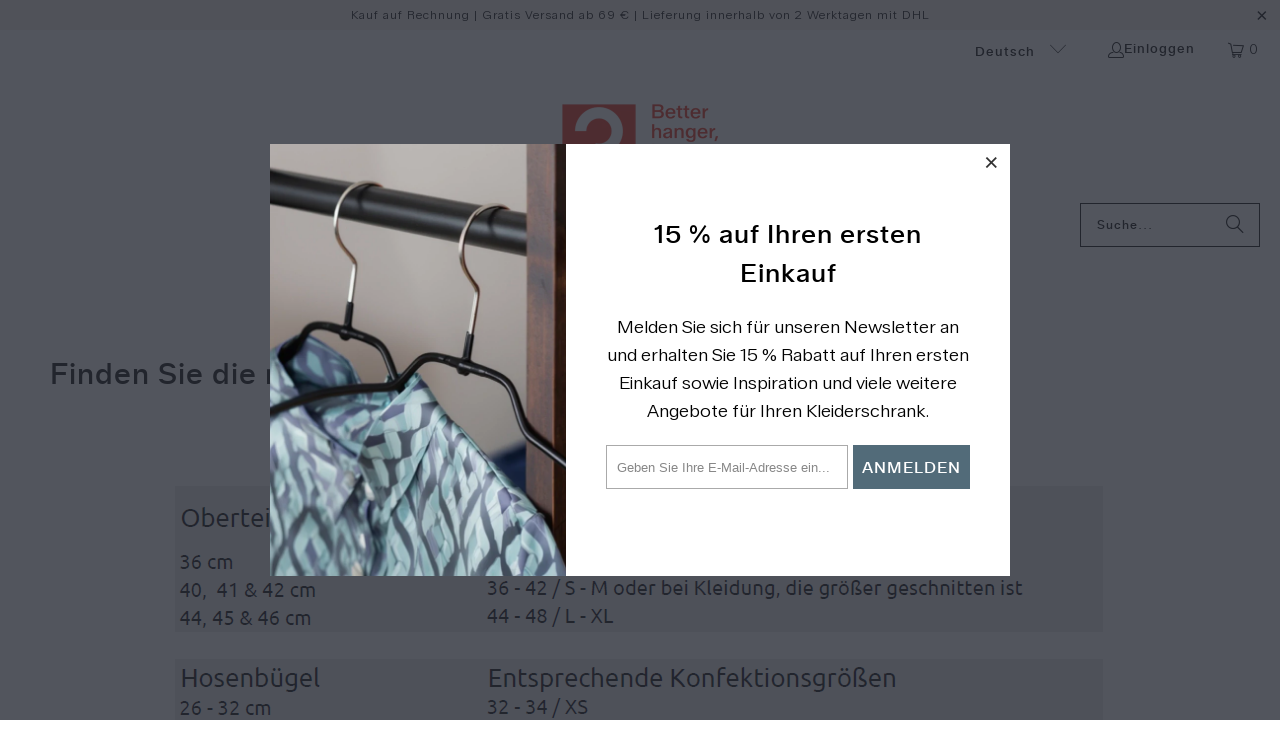

--- FILE ---
content_type: text/html; charset=utf-8
request_url: https://kleiderbuegel-kaufen.de/pages/finden-sie-die-richtige-kleiderbugelbreite
body_size: 63447
content:


 <!DOCTYPE html>
<html class="no-js no-touch" lang="de"> <head>
	<script id="pandectes-rules">   /* PANDECTES-GDPR: DO NOT MODIFY AUTO GENERATED CODE OF THIS SCRIPT */      window.PandectesSettings = {"store":{"id":18169175,"plan":"plus","theme":"what. AG | Font integration + SEO optimization","primaryLocale":"de","adminMode":false,"headless":false,"storefrontRootDomain":"","checkoutRootDomain":"","storefrontAccessToken":""},"tsPublished":1762540218,"declaration":{"showPurpose":false,"showProvider":false,"declIntroText":"Wir verwenden Cookies, um die Funktionalität der Website zu optimieren, die Leistung zu analysieren und Ihnen ein personalisiertes Erlebnis zu bieten. Einige Cookies sind für den ordnungsgemäßen Betrieb der Website unerlässlich. Diese Cookies können nicht deaktiviert werden. In diesem Fenster können Sie Ihre Präferenzen für Cookies verwalten.","showDateGenerated":true},"language":{"unpublished":[],"languageMode":"Multilingual","fallbackLanguage":"de","languageDetection":"locale","languagesSupported":["fr","it"]},"texts":{"managed":{"headerText":{"de":"Wir respektieren deine Privatsphäre","fr":"Nous respectons votre vie privée","it":"Rispettiamo la tua privacy"},"consentText":{"de":"Diese Website verwendet Cookies, um Ihnen das beste Erlebnis zu bieten.","fr":"Ce site utilise des cookies pour vous garantir la meilleure expérience.","it":"Questo sito web utilizza i cookie per assicurarti la migliore esperienza."},"linkText":{"de":"Mehr erfahren","fr":"Apprendre encore plus","it":"Scopri di più"},"imprintText":{"de":"Impressum","fr":"Imprimer","it":"Impronta"},"googleLinkText":{"de":"Googles Datenschutzbestimmungen","fr":"Conditions de confidentialité de Google","it":"Termini sulla privacy di Google"},"allowButtonText":{"de":"Annehmen","fr":"J'accepte","it":"Accettare"},"denyButtonText":{"de":"Ablehnen","fr":"Déclin","it":"Declino"},"dismissButtonText":{"de":"Okay","fr":"D'accord","it":"Ok"},"leaveSiteButtonText":{"de":"Diese Seite verlassen","fr":"Quitter ce site","it":"Lascia questo sito"},"preferencesButtonText":{"de":"Einstellungen","fr":"Préférences","it":"Preferenze"},"cookiePolicyText":{"de":"Cookie-Richtlinie","fr":"Politique de cookies","it":"Gestione dei Cookie"},"preferencesPopupTitleText":{"de":"Einwilligungseinstellungen verwalten","fr":"Gérer les préférences de consentement","it":"Gestire le preferenze di consenso"},"preferencesPopupIntroText":{"de":"Wir verwenden Cookies, um die Funktionalität der Website zu optimieren, die Leistung zu analysieren und Ihnen ein personalisiertes Erlebnis zu bieten. Einige Cookies sind für den ordnungsgemäßen Betrieb der Website unerlässlich. Diese Cookies können nicht deaktiviert werden. In diesem Fenster können Sie Ihre Präferenzen für Cookies verwalten.","fr":"Nous utilisons des cookies pour optimiser les fonctionnalités du site Web, analyser les performances et vous offrir une expérience personnalisée. Certains cookies sont indispensables au bon fonctionnement et au bon fonctionnement du site. Ces cookies ne peuvent pas être désactivés. Dans cette fenêtre, vous pouvez gérer votre préférence de cookies.","it":"Utilizziamo i cookie per ottimizzare la funzionalità del sito Web, analizzare le prestazioni e fornire un'esperienza personalizzata all'utente. Alcuni cookie sono essenziali per il funzionamento e il corretto funzionamento del sito web. Questi cookie non possono essere disabilitati. In questa finestra puoi gestire le tue preferenze sui cookie."},"preferencesPopupSaveButtonText":{"de":"Auswahl speichern","fr":"Enregistrer les préférences","it":"Salva preferenze"},"preferencesPopupCloseButtonText":{"de":"Schließen","fr":"proche","it":"Chiudere"},"preferencesPopupAcceptAllButtonText":{"de":"Alles Akzeptieren","fr":"Accepter tout","it":"Accettare tutti"},"preferencesPopupRejectAllButtonText":{"de":"Alles ablehnen","fr":"Tout rejeter","it":"Rifiuta tutto"},"cookiesDetailsText":{"de":"Cookie-Details","fr":"Détails des cookies","it":"Dettagli sui cookie"},"preferencesPopupAlwaysAllowedText":{"de":"Immer erlaubt","fr":"Toujours activé","it":"sempre permesso"},"accessSectionParagraphText":{"de":"Sie haben das Recht, jederzeit auf Ihre Daten zuzugreifen.","fr":"Vous avez le droit de pouvoir accéder à vos données à tout moment.","it":"Hai il diritto di poter accedere ai tuoi dati in qualsiasi momento."},"accessSectionTitleText":{"de":"Datenübertragbarkeit","fr":"Portabilité des données","it":"Portabilità dei dati"},"accessSectionAccountInfoActionText":{"de":"persönliche Daten","fr":"Données personnelles","it":"Dati personali"},"accessSectionDownloadReportActionText":{"de":"Alle Daten anfordern","fr":"Tout télécharger","it":"Scarica tutto"},"accessSectionGDPRRequestsActionText":{"de":"Anfragen betroffener Personen","fr":"Demandes des personnes concernées","it":"Richieste dell'interessato"},"accessSectionOrdersRecordsActionText":{"de":"Aufträge","fr":"Ordres","it":"Ordini"},"rectificationSectionParagraphText":{"de":"Sie haben das Recht, die Aktualisierung Ihrer Daten zu verlangen, wann immer Sie dies für angemessen halten.","fr":"Vous avez le droit de demander la mise à jour de vos données chaque fois que vous le jugez approprié.","it":"Hai il diritto di richiedere l'aggiornamento dei tuoi dati ogni volta che lo ritieni opportuno."},"rectificationSectionTitleText":{"de":"Datenberichtigung","fr":"Rectification des données","it":"Rettifica dei dati"},"rectificationCommentPlaceholder":{"de":"Beschreiben Sie, was Sie aktualisieren möchten","fr":"Décrivez ce que vous souhaitez mettre à jour","it":"Descrivi cosa vuoi che venga aggiornato"},"rectificationCommentValidationError":{"de":"Kommentar ist erforderlich","fr":"Un commentaire est requis","it":"Il commento è obbligatorio"},"rectificationSectionEditAccountActionText":{"de":"Aktualisierung anfordern","fr":"Demander une mise à jour","it":"Richiedi un aggiornamento"},"erasureSectionTitleText":{"de":"Recht auf Vergessenwerden","fr":"Droit à l'oubli","it":"Diritto all'oblio"},"erasureSectionParagraphText":{"de":"Sie haben das Recht, die Löschung aller Ihrer Daten zu verlangen. Danach können Sie nicht mehr auf Ihr Konto zugreifen.","fr":"Vous avez le droit de demander que toutes vos données soient effacées. Après cela, vous ne pourrez plus accéder à votre compte.","it":"Hai il diritto di chiedere la cancellazione di tutti i tuoi dati. Dopodiché, non sarai più in grado di accedere al tuo account."},"erasureSectionRequestDeletionActionText":{"de":"Löschung personenbezogener Daten anfordern","fr":"Demander la suppression des données personnelles","it":"Richiedi la cancellazione dei dati personali"},"consentDate":{"de":"Zustimmungsdatum","fr":"Date de consentement","it":"Data del consenso"},"consentId":{"de":"Einwilligungs-ID","fr":"ID de consentement","it":"ID di consenso"},"consentSectionChangeConsentActionText":{"de":"Einwilligungspräferenz ändern","fr":"Modifier la préférence de consentement","it":"Modifica la preferenza per il consenso"},"consentSectionConsentedText":{"de":"Sie haben der Cookie-Richtlinie dieser Website zugestimmt am","fr":"Vous avez consenti à la politique de cookies de ce site Web sur","it":"Hai acconsentito alla politica sui cookie di questo sito web su"},"consentSectionNoConsentText":{"de":"Sie haben der Cookie-Richtlinie dieser Website nicht zugestimmt.","fr":"Vous n'avez pas consenti à la politique de cookies de ce site Web.","it":"Non hai acconsentito alla politica sui cookie di questo sito."},"consentSectionTitleText":{"de":"Ihre Cookie-Einwilligung","fr":"Votre consentement aux cookies","it":"Il tuo consenso ai cookie"},"consentStatus":{"de":"Einwilligungspräferenz","fr":"Préférence de consentement","it":"Preferenza di consenso"},"confirmationFailureMessage":{"de":"Ihre Anfrage wurde nicht bestätigt. Bitte versuchen Sie es erneut und wenn das Problem weiterhin besteht, wenden Sie sich an den Ladenbesitzer, um Hilfe zu erhalten","fr":"Votre demande n'a pas été vérifiée. Veuillez réessayer et si le problème persiste, contactez le propriétaire du magasin pour obtenir de l'aide","it":"La tua richiesta non è stata verificata. Riprova e se il problema persiste, contatta il proprietario del negozio per assistenza"},"confirmationFailureTitle":{"de":"Ein Problem ist aufgetreten","fr":"Un problème est survenu","it":"Si è verificato un problema"},"confirmationSuccessMessage":{"de":"Wir werden uns in Kürze zu Ihrem Anliegen bei Ihnen melden.","fr":"Nous reviendrons rapidement vers vous quant à votre demande.","it":"Ti risponderemo presto in merito alla tua richiesta."},"confirmationSuccessTitle":{"de":"Ihre Anfrage wurde bestätigt","fr":"Votre demande est vérifiée","it":"La tua richiesta è verificata"},"guestsSupportEmailFailureMessage":{"de":"Ihre Anfrage wurde nicht übermittelt. Bitte versuchen Sie es erneut und wenn das Problem weiterhin besteht, wenden Sie sich an den Shop-Inhaber, um Hilfe zu erhalten.","fr":"Votre demande n'a pas été soumise. Veuillez réessayer et si le problème persiste, contactez le propriétaire du magasin pour obtenir de l'aide.","it":"La tua richiesta non è stata inviata. Riprova e se il problema persiste, contatta il proprietario del negozio per assistenza."},"guestsSupportEmailFailureTitle":{"de":"Ein Problem ist aufgetreten","fr":"Un problème est survenu","it":"Si è verificato un problema"},"guestsSupportEmailPlaceholder":{"de":"E-Mail-Addresse","fr":"Adresse e-mail","it":"Indirizzo email"},"guestsSupportEmailSuccessMessage":{"de":"Wenn Sie als Kunde dieses Shops registriert sind, erhalten Sie in Kürze eine E-Mail mit Anweisungen zum weiteren Vorgehen.","fr":"Si vous êtes inscrit en tant que client de ce magasin, vous recevrez bientôt un e-mail avec des instructions sur la marche à suivre.","it":"Se sei registrato come cliente di questo negozio, riceverai presto un'e-mail con le istruzioni su come procedere."},"guestsSupportEmailSuccessTitle":{"de":"Vielen Dank für die Anfrage","fr":"Merci pour votre requête","it":"Grazie per la vostra richiesta"},"guestsSupportEmailValidationError":{"de":"Email ist ungültig","fr":"L'email n'est pas valide","it":"L'email non è valida"},"guestsSupportInfoText":{"de":"Bitte loggen Sie sich mit Ihrem Kundenkonto ein, um fortzufahren.","fr":"Veuillez vous connecter avec votre compte client pour continuer.","it":"Effettua il login con il tuo account cliente per procedere ulteriormente."},"submitButton":{"de":"einreichen","fr":"Soumettre","it":"Invia"},"submittingButton":{"de":"Senden...","fr":"Soumission...","it":"Invio in corso..."},"cancelButton":{"de":"Abbrechen","fr":"Annuler","it":"Annulla"},"declIntroText":{"de":"Wir verwenden Cookies, um die Funktionalität der Website zu optimieren, die Leistung zu analysieren und Ihnen ein personalisiertes Erlebnis zu bieten. Einige Cookies sind für den ordnungsgemäßen Betrieb der Website unerlässlich. Diese Cookies können nicht deaktiviert werden. In diesem Fenster können Sie Ihre Präferenzen für Cookies verwalten.","fr":"Nous utilisons des cookies pour optimiser les fonctionnalités du site Web, analyser les performances et vous offrir une expérience personnalisée. Certains cookies sont indispensables au bon fonctionnement et au bon fonctionnement du site Web. Ces cookies ne peuvent pas être désactivés. Dans cette fenêtre, vous pouvez gérer vos préférences en matière de cookies.","it":"Utilizziamo i cookie per ottimizzare la funzionalità del sito Web, analizzare le prestazioni e fornire un&#39;esperienza personalizzata all&#39;utente. Alcuni cookie sono essenziali per far funzionare e funzionare correttamente il sito web. Questi cookie non possono essere disabilitati. In questa finestra puoi gestire le tue preferenze sui cookie."},"declName":{"de":"Name","fr":"Nom","it":"Nome"},"declPurpose":{"de":"Zweck","fr":"But","it":"Scopo"},"declType":{"de":"Typ","fr":"Type","it":"Tipo"},"declRetention":{"de":"Speicherdauer","fr":"Rétention","it":"Ritenzione"},"declProvider":{"de":"Anbieter","fr":"Fournisseur","it":"Fornitore"},"declFirstParty":{"de":"Erstanbieter","fr":"Première partie","it":"Prima parte"},"declThirdParty":{"de":"Drittanbieter","fr":"Tierce partie","it":"Terzo"},"declSeconds":{"de":"Sekunden","fr":"secondes","it":"secondi"},"declMinutes":{"de":"Minuten","fr":"minutes","it":"minuti"},"declHours":{"de":"Std.","fr":"heures","it":"ore"},"declDays":{"de":"Tage","fr":"jours","it":"giorni"},"declWeeks":{"de":"Woche(n)","fr":"semaine(s)","it":"settimana(e)"},"declMonths":{"de":"Monate","fr":"mois","it":"mesi"},"declYears":{"de":"Jahre","fr":"années","it":"anni"},"declSession":{"de":"Sitzung","fr":"Session","it":"Sessione"},"declDomain":{"de":"Domain","fr":"Domaine","it":"Dominio"},"declPath":{"de":"Weg","fr":"Chemin","it":"Il percorso"}},"categories":{"strictlyNecessaryCookiesTitleText":{"de":"Unbedingt erforderlich","fr":"Cookies strictement nécessaires","it":"Cookie strettamente necessari"},"strictlyNecessaryCookiesDescriptionText":{"de":"Diese Cookies sind unerlässlich, damit Sie sich auf der Website bewegen und ihre Funktionen nutzen können, z. B. den Zugriff auf sichere Bereiche der Website. Ohne diese Cookies kann die Website nicht richtig funktionieren.","fr":"Ces cookies sont essentiels pour vous permettre de vous déplacer sur le site Web et d'utiliser ses fonctionnalités, telles que l'accès aux zones sécurisées du site Web. Le site Web ne peut pas fonctionner correctement sans ces cookies.","it":"Questi cookie sono essenziali per consentirti di spostarti all'interno del sito Web e utilizzare le sue funzionalità, come l'accesso alle aree sicure del sito Web. Il sito web non può funzionare correttamente senza questi cookie."},"functionalityCookiesTitleText":{"de":"Funktionale Cookies","fr":"Cookies fonctionnels","it":"Cookie funzionali"},"functionalityCookiesDescriptionText":{"de":"Diese Cookies ermöglichen es der Website, verbesserte Funktionalität und Personalisierung bereitzustellen. Sie können von uns oder von Drittanbietern gesetzt werden, deren Dienste wir auf unseren Seiten hinzugefügt haben. Wenn Sie diese Cookies nicht zulassen, funktionieren einige oder alle dieser Dienste möglicherweise nicht richtig.","fr":"Ces cookies permettent au site de fournir des fonctionnalités et une personnalisation améliorées. Ils peuvent être définis par nous ou par des fournisseurs tiers dont nous avons ajouté les services à nos pages. Si vous n'autorisez pas ces cookies, certains ou tous ces services peuvent ne pas fonctionner correctement.","it":"Questi cookie consentono al sito di fornire funzionalità e personalizzazione avanzate. Possono essere impostati da noi o da fornitori di terze parti i cui servizi abbiamo aggiunto alle nostre pagine. Se non consenti questi cookie, alcuni o tutti questi servizi potrebbero non funzionare correttamente."},"performanceCookiesTitleText":{"de":"Performance-Cookies","fr":"Cookies de performances","it":"Cookie di prestazione"},"performanceCookiesDescriptionText":{"de":"Diese Cookies ermöglichen es uns, die Leistung unserer Website zu überwachen und zu verbessern. Sie ermöglichen es uns beispielsweise, Besuche zu zählen, Verkehrsquellen zu identifizieren und zu sehen, welche Teile der Website am beliebtesten sind.","fr":"Ces cookies nous permettent de surveiller et d'améliorer les performances de notre site Web. Par exemple, ils nous permettent de compter les visites, d'identifier les sources de trafic et de voir quelles parties du site sont les plus populaires.","it":"Questi cookie ci consentono di monitorare e migliorare le prestazioni del nostro sito web. Ad esempio, ci consentono di contare le visite, identificare le sorgenti di traffico e vedere quali parti del sito sono più popolari."},"targetingCookiesTitleText":{"de":"Targeting-Cookies","fr":"Ciblage des cookies","it":"Cookie mirati"},"targetingCookiesDescriptionText":{"de":"Diese Cookies können von unseren Werbepartnern über unsere Website gesetzt werden. Sie können von diesen Unternehmen verwendet werden, um ein Profil Ihrer Interessen zu erstellen und Ihnen relevante Werbung auf anderen Websites anzuzeigen. Sie speichern keine direkten personenbezogenen Daten, sondern basieren auf der eindeutigen Identifizierung Ihres Browsers und Ihres Internetgeräts. Wenn Sie diese Cookies nicht zulassen, erleben Sie weniger zielgerichtete Werbung.","fr":"Ces cookies peuvent être installés via notre site par nos partenaires publicitaires. Ils peuvent être utilisés par ces sociétés pour établir un profil de vos intérêts et vous montrer des publicités pertinentes sur d'autres sites. Ils ne stockent pas directement d'informations personnelles, mais sont basés sur l'identification unique de votre navigateur et de votre appareil Internet. Si vous n'autorisez pas ces cookies, vous bénéficierez d'une publicité moins ciblée.","it":"Questi cookie possono essere impostati attraverso il nostro sito dai nostri partner pubblicitari. Possono essere utilizzati da tali società per creare un profilo dei tuoi interessi e mostrarti annunci pertinenti su altri siti. Non memorizzano direttamente informazioni personali, ma si basano sull'identificazione univoca del browser e del dispositivo Internet. Se non consenti questi cookie, sperimenterai pubblicità meno mirata."},"unclassifiedCookiesTitleText":{"de":"Unklassifizierte Cookies","fr":"Cookies non classés","it":"Cookie non classificati"},"unclassifiedCookiesDescriptionText":{"de":"Unklassifizierte Cookies sind Cookies, die wir gerade zusammen mit den Anbietern einzelner Cookies klassifizieren.","fr":"Les cookies non classés sont des cookies que nous sommes en train de classer avec les fournisseurs de cookies individuels.","it":"I cookie non classificati sono cookie che stiamo classificando insieme ai fornitori di cookie individuali."}},"auto":{}},"library":{"previewMode":false,"fadeInTimeout":0,"defaultBlocked":7,"showLink":true,"showImprintLink":true,"showGoogleLink":false,"enabled":true,"cookie":{"expiryDays":365,"secure":true,"domain":""},"dismissOnScroll":false,"dismissOnWindowClick":false,"dismissOnTimeout":false,"palette":{"popup":{"background":"#FFFFFF","backgroundForCalculations":{"a":1,"b":255,"g":255,"r":255},"text":"#000000"},"button":{"background":"transparent","backgroundForCalculations":{"a":1,"b":255,"g":255,"r":255},"text":"#000000","textForCalculation":{"a":1,"b":0,"g":0,"r":0},"border":"#000000"}},"content":{"href":"https://kleiderbuegel-kaufen.de/pages/kleiderbuegel-datenschutz","imprintHref":"https://kleiderbuegel-kaufen.de/pages/impressum","close":"&#10005;","target":"","logo":"<img class=\"cc-banner-logo\" style=\"max-height: 40px;\" src=\"https://cdn.shopify.com/s/files/1/1816/9175/t/71/assets/pandectes-logo.png?v=1762526988\" alt=\"Cookie banner\" />"},"window":"<div role=\"dialog\" aria-label=\"{{header}}\" aria-describedby=\"cookieconsent:desc\" id=\"pandectes-banner\" class=\"cc-window-wrapper cc-bottom-left-wrapper\"><div class=\"pd-cookie-banner-window cc-window {{classes}}\">{{children}}</div></div>","compliance":{"custom":"<div class=\"cc-compliance cc-highlight\">{{preferences}}{{allow}}</div>"},"type":"custom","layouts":{"basic":"{{logo}}{{messagelink}}{{compliance}}"},"position":"bottom-left","theme":"wired","revokable":true,"animateRevokable":false,"revokableReset":false,"revokableLogoUrl":"https://cdn.shopify.com/s/files/1/1816/9175/t/71/assets/pandectes-reopen-logo.png?v=1762526989","revokablePlacement":"bottom-left","revokableMarginHorizontal":15,"revokableMarginVertical":15,"static":false,"autoAttach":true,"hasTransition":true,"blacklistPage":[""],"elements":{"close":"<button aria-label=\"Schließen\" type=\"button\" class=\"cc-close\">{{close}}</button>","dismiss":"<button type=\"button\" class=\"cc-btn cc-btn-decision cc-dismiss\">{{dismiss}}</button>","allow":"<button type=\"button\" class=\"cc-btn cc-btn-decision cc-allow\">{{allow}}</button>","deny":"<button type=\"button\" class=\"cc-btn cc-btn-decision cc-deny\">{{deny}}</button>","preferences":"<button type=\"button\" class=\"cc-btn cc-settings\" aria-controls=\"pd-cp-preferences\" onclick=\"Pandectes.fn.openPreferences()\">{{preferences}}</button>"}},"geolocation":{"brOnly":false,"caOnly":false,"chOnly":false,"euOnly":false,"jpOnly":false,"thOnly":false,"canadaOnly":false,"canadaLaw25":false,"canadaPipeda":false,"globalVisibility":true},"dsr":{"guestsSupport":false,"accessSectionDownloadReportAuto":false},"banner":{"resetTs":1706783317,"extraCss":"        .cc-banner-logo {max-width: 24em!important;}    @media(min-width: 768px) {.cc-window.cc-floating{max-width: 24em!important;width: 24em!important;}}    .cc-message, .pd-cookie-banner-window .cc-header, .cc-logo {text-align: left}    .cc-window-wrapper{z-index: 2147483647;}    .cc-window{z-index: 2147483647;font-family: inherit;}    .pd-cookie-banner-window .cc-header{font-family: inherit;}    .pd-cp-ui{font-family: inherit; background-color: #FFFFFF;color:#000000;}    button.pd-cp-btn, a.pd-cp-btn{}    input + .pd-cp-preferences-slider{background-color: rgba(0, 0, 0, 0.3)}    .pd-cp-scrolling-section::-webkit-scrollbar{background-color: rgba(0, 0, 0, 0.3)}    input:checked + .pd-cp-preferences-slider{background-color: rgba(0, 0, 0, 1)}    .pd-cp-scrolling-section::-webkit-scrollbar-thumb {background-color: rgba(0, 0, 0, 1)}    .pd-cp-ui-close{color:#000000;}    .pd-cp-preferences-slider:before{background-color: #FFFFFF}    .pd-cp-title:before {border-color: #000000!important}    .pd-cp-preferences-slider{background-color:#000000}    .pd-cp-toggle{color:#000000!important}    @media(max-width:699px) {.pd-cp-ui-close-top svg {fill: #000000}}    .pd-cp-toggle:hover,.pd-cp-toggle:visited,.pd-cp-toggle:active{color:#000000!important}    .pd-cookie-banner-window {box-shadow: 0 0 18px rgb(0 0 0 / 20%);}  ","customJavascript":{},"showPoweredBy":false,"logoHeight":40,"revokableTrigger":false,"hybridStrict":false,"cookiesBlockedByDefault":"7","isActive":true,"implicitSavePreferences":true,"cookieIcon":false,"blockBots":false,"showCookiesDetails":true,"hasTransition":true,"blockingPage":false,"showOnlyLandingPage":false,"leaveSiteUrl":"https://www.google.com","linkRespectStoreLang":true},"cookies":{"0":[{"name":"keep_alive","type":"http","domain":"kleiderbuegel-kaufen.de","path":"/","provider":"Shopify","firstParty":true,"retention":"30 minute(s)","session":false,"expires":30,"unit":"declMinutes","purpose":{"de":"Wird im Zusammenhang mit der Käuferlokalisierung verwendet.","fr":"Utilisé en relation avec la localisation de l'acheteur.","it":"Utilizzato in connessione con la localizzazione dell'acquirente."}},{"name":"cart_currency","type":"http","domain":"kleiderbuegel-kaufen.de","path":"/","provider":"Shopify","firstParty":true,"retention":"2 ","session":false,"expires":2,"unit":"declSession","purpose":{"de":"Das Cookie ist für die sichere Checkout- und Zahlungsfunktion auf der Website erforderlich. Diese Funktion wird von shopify.com bereitgestellt.","fr":"Le cookie est nécessaire pour la fonction de paiement et de paiement sécurisé sur le site Web. Cette fonction est fournie par shopify.com.","it":"Il cookie è necessario per il checkout sicuro e la funzione di pagamento sul sito web. Questa funzione è fornita da shopify.com."}},{"name":"_tracking_consent","type":"http","domain":".kleiderbuegel-kaufen.de","path":"/","provider":"Shopify","firstParty":true,"retention":"1 year(s)","session":false,"expires":1,"unit":"declYears","purpose":{"de":"Tracking-Einstellungen.","fr":"Préférences de suivi.","it":"Preferenze di monitoraggio."}},{"name":"secure_customer_sig","type":"http","domain":"kleiderbuegel-kaufen.de","path":"/","provider":"Shopify","firstParty":true,"retention":"1 year(s)","session":false,"expires":1,"unit":"declYears","purpose":{"de":"Wird im Zusammenhang mit dem Kundenlogin verwendet.","fr":"Utilisé en relation avec la connexion client.","it":"Utilizzato in connessione con l'accesso del cliente."}},{"name":"_cmp_a","type":"http","domain":".kleiderbuegel-kaufen.de","path":"/","provider":"Shopify","firstParty":true,"retention":"1 day(s)","session":false,"expires":1,"unit":"declDays","purpose":{"de":"Wird zum Verwalten der Datenschutzeinstellungen des Kunden verwendet.","fr":"Utilisé pour gérer les paramètres de confidentialité des clients.","it":"Utilizzato per gestire le impostazioni sulla privacy dei clienti."}},{"name":"_pandectes_gdpr","type":"http","domain":".kleiderbuegel-kaufen.de","path":"/","provider":"Pandectes","firstParty":true,"retention":"1 year(s)","session":false,"expires":1,"unit":"declYears","purpose":{"de":"Wird für die Funktionalität des Cookies-Zustimmungsbanners verwendet.","fr":"Utilisé pour la fonctionnalité de la bannière de consentement aux cookies.","it":"Utilizzato per la funzionalità del banner di consenso ai cookie."}},{"name":"localization","type":"http","domain":"kleiderbuegel-kaufen.de","path":"/","provider":"Shopify","firstParty":true,"retention":"1 year(s)","session":false,"expires":1,"unit":"declYears","purpose":{"de":"Lokalisierung von Shopify-Shops","fr":"Localisation de boutique Shopify","it":"Localizzazione negozio Shopify"}},{"name":"_secure_session_id","type":"http","domain":"kleiderbuegel-kaufen.de","path":"/","provider":"Shopify","firstParty":true,"retention":"1 month(s)","session":false,"expires":1,"unit":"declMonths","purpose":{"de":"Wird in Verbindung mit der Navigation durch eine Storefront verwendet."}}],"1":[{"name":"LANG","type":"http","domain":".paypal.com","path":"/","provider":"Unknown","firstParty":false,"retention":"8 hour(s)","session":false,"expires":8,"unit":"declHours","purpose":{"de":"Es wird verwendet, um Spracheinstellungen zu speichern.","fr":"Il est utilisé pour stocker les préférences de langue.","it":"Viene utilizzato per memorizzare le preferenze della lingua."}},{"name":"ts_c","type":"http","domain":".paypal.com","path":"/","provider":"Paypal","firstParty":false,"retention":"1 year(s)","session":false,"expires":1,"unit":"declYears","purpose":{"de":"Wird im Zusammenhang mit der PayPal-Zahlungsfunktion auf der Website verwendet. Das Cookie ist für eine sichere Transaktion über PayPal erforderlich.","fr":"Utilisé dans le contexte de la fonction de paiement PayPal sur le site Web. Le cookie est nécessaire pour effectuer une transaction sécurisée via PayPal.","it":"Utilizzato nel contesto della funzione di pagamento PayPal sul sito web. Il cookie è necessario per effettuare una transazione sicura tramite PayPal."}},{"name":"ts","type":"http","domain":".paypal.com","path":"/","provider":"Paypal","firstParty":false,"retention":"1 year(s)","session":false,"expires":1,"unit":"declYears","purpose":{"de":"Wird im Zusammenhang mit der PayPal-Zahlungsfunktion auf der Website verwendet. Das Cookie ist für eine sichere Transaktion über PayPal erforderlich.","fr":"Utilisé dans le contexte de la fonction de paiement PayPal sur le site Web. Le cookie est nécessaire pour effectuer une transaction sécurisée via PayPal.","it":"Utilizzato nel contesto della funzione di pagamento PayPal sul sito web. Il cookie è necessario per effettuare una transazione sicura tramite PayPal."}},{"name":"enforce_policy","type":"http","domain":".paypal.com","path":"/","provider":"Paypal","firstParty":false,"retention":"1 year(s)","session":false,"expires":1,"unit":"declYears","purpose":{"de":"Dieses Cookie wird von Paypal bereitgestellt. Das Cookie wird im Zusammenhang mit Transaktionen auf der Website verwendet - Das Cookie ist für sichere Transaktionen erforderlich.","fr":"Ce cookie est fourni par Paypal. Le cookie est utilisé dans le cadre des transactions sur le site - Le cookie est nécessaire pour les transactions sécurisées.","it":"Questo cookie è fornito da Paypal. Il cookie viene utilizzato nel contesto delle transazioni sul sito Web - Il cookie è necessario per transazioni sicure."}},{"name":"tsrce","type":"http","domain":".paypal.com","path":"/","provider":"Paypal","firstParty":false,"retention":"3 day(s)","session":false,"expires":3,"unit":"declDays","purpose":{"de":"PayPal-Cookie: Bei einer Zahlung über PayPal werden diese Cookies ausgegeben – PayPal-Sitzung/Sicherheit","fr":"Cookie PayPal : lors d'un paiement via PayPal, ces cookies sont émis – session/sécurité PayPal","it":"Cookie PayPal: quando si effettua un pagamento tramite PayPal vengono emessi questi cookie – sessione/sicurezza PayPal"}},{"name":"x-pp-s","type":"http","domain":".paypal.com","path":"/","provider":"Paypal","firstParty":false,"retention":"Session","session":true,"expires":-54,"unit":"declYears","purpose":{"de":"Dieses Cookie wird im Allgemeinen von PayPal bereitgestellt und unterstützt Zahlungsdienste auf der Website.","fr":"Ce cookie est généralement fourni par PayPal et prend en charge les services de paiement sur le site Web.","it":"Questo cookie è generalmente fornito da PayPal e supporta i servizi di pagamento nel sito web."}},{"name":"l7_az","type":"http","domain":".paypal.com","path":"/","provider":"Paypal","firstParty":false,"retention":"30 minute(s)","session":false,"expires":30,"unit":"declMinutes","purpose":{"de":"Dieses Cookie ist für die PayPal-Anmeldefunktion auf der Website erforderlich.","fr":"Ce cookie est nécessaire pour la fonction de connexion PayPal sur le site Web.","it":"Questo cookie è necessario per la funzione di login di PayPal sul sito web."}},{"name":"nsid","type":"http","domain":"www.paypal.com","path":"/","provider":"Paypal","firstParty":false,"retention":"Session","session":true,"expires":-54,"unit":"declYears","purpose":{"de":"Bietet Betrugsprävention.","fr":"Fournit une prévention contre la fraude.","it":"Fornisce la prevenzione delle frodi."}}],"2":[{"name":"_orig_referrer","type":"http","domain":".kleiderbuegel-kaufen.de","path":"/","provider":"Shopify","firstParty":true,"retention":"2 ","session":false,"expires":2,"unit":"declSession","purpose":{"de":"Verfolgt Zielseiten.","fr":"Suit les pages de destination.","it":"Tiene traccia delle pagine di destinazione."}},{"name":"_landing_page","type":"http","domain":".kleiderbuegel-kaufen.de","path":"/","provider":"Shopify","firstParty":true,"retention":"2 ","session":false,"expires":2,"unit":"declSession","purpose":{"de":"Verfolgt Zielseiten.","fr":"Suit les pages de destination.","it":"Tiene traccia delle pagine di destinazione."}},{"name":"qab_previous_pathname","type":"http","domain":"kleiderbuegel-kaufen.de","path":"/","provider":"Hextom","firstParty":true,"retention":"Session","session":true,"expires":1,"unit":"declSeconds","purpose":{"de":"Wird von Hextom für statistische Daten verwendet.","fr":"Utilisé par Hextom pour les données statistiques.","it":"Utilizzato da Hextom per i dati statistici."}},{"name":"_shopify_sa_t","type":"http","domain":".kleiderbuegel-kaufen.de","path":"/","provider":"Shopify","firstParty":true,"retention":"30 minute(s)","session":false,"expires":30,"unit":"declMinutes","purpose":{"de":"Shopify-Analysen in Bezug auf Marketing und Empfehlungen.","fr":"Analyses Shopify relatives au marketing et aux références.","it":"Analisi di Shopify relative a marketing e referral."}},{"name":"_shopify_y","type":"http","domain":".kleiderbuegel-kaufen.de","path":"/","provider":"Shopify","firstParty":true,"retention":"1 year(s)","session":false,"expires":1,"unit":"declYears","purpose":{"de":"Shopify-Analysen.","fr":"Analyses Shopify.","it":"Analisi di Shopify."}},{"name":"_shopify_sa_p","type":"http","domain":".kleiderbuegel-kaufen.de","path":"/","provider":"Shopify","firstParty":true,"retention":"30 minute(s)","session":false,"expires":30,"unit":"declMinutes","purpose":{"de":"Shopify-Analysen in Bezug auf Marketing und Empfehlungen.","fr":"Analyses Shopify relatives au marketing et aux références.","it":"Analisi di Shopify relative a marketing e referral."}},{"name":"_shopify_s","type":"http","domain":".kleiderbuegel-kaufen.de","path":"/","provider":"Shopify","firstParty":true,"retention":"30 minute(s)","session":false,"expires":30,"unit":"declMinutes","purpose":{"de":"Shopify-Analysen.","fr":"Analyses Shopify.","it":"Analisi di Shopify."}},{"name":"_gid","type":"http","domain":".kleiderbuegel-kaufen.de","path":"/","provider":"Google","firstParty":true,"retention":"1 day(s)","session":false,"expires":1,"unit":"declDays","purpose":{"de":"Cookie wird von Google Analytics platziert, um Seitenaufrufe zu zählen und zu verfolgen.","fr":"Le cookie est placé par Google Analytics pour compter et suivre les pages vues.","it":"Il cookie viene inserito da Google Analytics per contare e tenere traccia delle visualizzazioni di pagina."}},{"name":"_gat","type":"http","domain":".kleiderbuegel-kaufen.de","path":"/","provider":"Google","firstParty":true,"retention":"1 minute(s)","session":false,"expires":1,"unit":"declMinutes","purpose":{"de":"Cookie wird von Google Analytics platziert, um Anfragen von Bots zu filtern.","fr":"Le cookie est placé par Google Analytics pour filtrer les requêtes des bots.","it":"Il cookie viene inserito da Google Analytics per filtrare le richieste dai bot."}},{"name":"_ga","type":"http","domain":".kleiderbuegel-kaufen.de","path":"/","provider":"Google","firstParty":true,"retention":"1 year(s)","session":false,"expires":1,"unit":"declYears","purpose":{"de":"Cookie wird von Google Analytics mit unbekannter Funktionalität gesetzt","fr":"Le cookie est défini par Google Analytics avec une fonctionnalité inconnue","it":"Il cookie è impostato da Google Analytics con funzionalità sconosciuta"}},{"name":"__cf_bm","type":"http","domain":".vimeo.com","path":"/","provider":"CloudFlare","firstParty":false,"retention":"30 minute(s)","session":false,"expires":30,"unit":"declMinutes","purpose":{"de":"Wird verwendet, um eingehenden Datenverkehr zu verwalten, der den mit Bots verbundenen Kriterien entspricht.","fr":"Utilisé pour gérer le trafic entrant qui correspond aux critères associés aux bots.","it":"Utilizzato per gestire il traffico in entrata che corrisponde ai criteri associati ai bot."}},{"name":"_shopify_s","type":"http","domain":"de","path":"/","provider":"Shopify","firstParty":false,"retention":"Session","session":true,"expires":1,"unit":"declSeconds","purpose":{"de":"Shopify-Analysen.","fr":"Analyses Shopify.","it":"Analisi di Shopify."}},{"name":"_ga_0VCY099SHZ","type":"http","domain":".kleiderbuegel-kaufen.de","path":"/","provider":"Google","firstParty":true,"retention":"1 year(s)","session":false,"expires":1,"unit":"declYears","purpose":{"de":""}},{"name":"_ga_95V7BFZKZ3","type":"http","domain":".kleiderbuegel-kaufen.de","path":"/","provider":"Google","firstParty":true,"retention":"1 year(s)","session":false,"expires":1,"unit":"declYears","purpose":{"de":""}}],"4":[{"name":"test_cookie","type":"http","domain":".doubleclick.net","path":"/","provider":"Google","firstParty":false,"retention":"15 minute(s)","session":false,"expires":15,"unit":"declMinutes","purpose":{"de":"Um die Aktionen der Besucher zu messen, nachdem sie sich durch eine Anzeige geklickt haben. Verfällt nach jedem Besuch.","fr":"Pour mesurer les actions des visiteurs après avoir cliqué sur une publicité. Expire après chaque visite.","it":"Per misurare le azioni dei visitatori dopo che hanno fatto clic su un annuncio. Scade dopo ogni visita."}},{"name":"wpm-domain-test","type":"http","domain":"de","path":"/","provider":"Shopify","firstParty":false,"retention":"Session","session":true,"expires":1,"unit":"declSeconds","purpose":{"de":"Wird verwendet, um die Speicherung von Parametern zu Produkten, die dem Warenkorb hinzugefügt wurden, oder zur Zahlungswährung zu testen","fr":"Utilisé pour tester Web Pixel Manager de Shopify avec le domaine pour s&#39;assurer que tout fonctionne correctement.","it":"Utilizzato per testare il Web Pixel Manager di Shopify con il dominio per assicurarsi che tutto funzioni correttamente."}},{"name":"wpm-domain-test","type":"http","domain":"kleiderbuegel-kaufen.de","path":"/","provider":"Shopify","firstParty":true,"retention":"Session","session":true,"expires":1,"unit":"declSeconds","purpose":{"de":"Wird verwendet, um die Speicherung von Parametern zu Produkten, die dem Warenkorb hinzugefügt wurden, oder zur Zahlungswährung zu testen","fr":"Utilisé pour tester Web Pixel Manager de Shopify avec le domaine pour s&#39;assurer que tout fonctionne correctement.","it":"Utilizzato per testare il Web Pixel Manager di Shopify con il dominio per assicurarsi che tutto funzioni correttamente."}},{"name":"_fbp","type":"http","domain":".kleiderbuegel-kaufen.de","path":"/","provider":"Facebook","firstParty":true,"retention":"3 month(s)","session":false,"expires":3,"unit":"declMonths","purpose":{"de":"Cookie wird von Facebook platziert, um Besuche auf Websites zu verfolgen.","fr":"Le cookie est placé par Facebook pour suivre les visites sur les sites Web.","it":"Il cookie viene inserito da Facebook per tracciare le visite attraverso i siti web."}},{"name":"IDE","type":"http","domain":".doubleclick.net","path":"/","provider":"Google","firstParty":false,"retention":"1 year(s)","session":false,"expires":1,"unit":"declYears","purpose":{"de":"Um die Aktionen der Besucher zu messen, nachdem sie sich durch eine Anzeige geklickt haben. Verfällt nach 1 Jahr.","fr":"Pour mesurer les actions des visiteurs après avoir cliqué sur une publicité. Expire après 1 an.","it":"Per misurare le azioni dei visitatori dopo che hanno fatto clic su un annuncio. Scade dopo 1 anno."}},{"name":"_gcl_au","type":"http","domain":".kleiderbuegel-kaufen.de","path":"/","provider":"Google","firstParty":true,"retention":"3 month(s)","session":false,"expires":3,"unit":"declMonths","purpose":{"de":"Cookie wird von Google Tag Manager platziert, um Conversions zu verfolgen.","fr":"Le cookie est placé par Google Tag Manager pour suivre les conversions.","it":"Il cookie viene inserito da Google Tag Manager per monitorare le conversioni."}}],"8":[{"name":"vuid","type":"http","domain":".vimeo.com","path":"/","provider":"Unknown","firstParty":false,"retention":"1 year(s)","session":false,"expires":1,"unit":"declYears","purpose":{"de":""}}]},"blocker":{"isActive":false,"googleConsentMode":{"id":"","analyticsId":"","adwordsId":"","isActive":true,"adStorageCategory":4,"analyticsStorageCategory":2,"personalizationStorageCategory":1,"functionalityStorageCategory":1,"customEvent":true,"securityStorageCategory":0,"redactData":true,"urlPassthrough":false,"dataLayerProperty":"dataLayer","waitForUpdate":500,"useNativeChannel":false,"debugMode":false},"facebookPixel":{"id":"","isActive":false,"ldu":false},"microsoft":{"isActive":false,"uetTags":""},"rakuten":{"isActive":false,"cmp":false,"ccpa":false},"klaviyoIsActive":false,"gpcIsActive":false,"clarity":{},"defaultBlocked":7,"patterns":{"whiteList":[],"blackList":{"1":[],"2":[],"4":[],"8":[]},"iframesWhiteList":[],"iframesBlackList":{"1":[],"2":[],"4":[],"8":[]},"beaconsWhiteList":[],"beaconsBlackList":{"1":[],"2":[],"4":[],"8":[]}}}}      !function(){"use strict";window.PandectesRules=window.PandectesRules||{},window.PandectesRules.manualBlacklist={1:[],2:[],4:[]},window.PandectesRules.blacklistedIFrames={1:[],2:[],4:[]},window.PandectesRules.blacklistedCss={1:[],2:[],4:[]},window.PandectesRules.blacklistedBeacons={1:[],2:[],4:[]};const e="javascript/blocked",t=["US-CA","US-VA","US-CT","US-UT","US-CO","US-MT","US-TX","US-OR","US-IA","US-NE","US-NH","US-DE","US-NJ","US-TN","US-MN"],n=["AT","BE","BG","HR","CY","CZ","DK","EE","FI","FR","DE","GR","HU","IE","IT","LV","LT","LU","MT","NL","PL","PT","RO","SK","SI","ES","SE","GB","LI","NO","IS"];function a(e){return new RegExp(e.replace(/[/\\.+?$()]/g,"\\$&").replace("*","(.*)"))}const o=(e,t="log")=>{new URLSearchParams(window.location.search).get("log")&&console[t](`PandectesRules: ${e}`)};function s(e){const t=document.createElement("script");t.async=!0,t.src=e,document.head.appendChild(t)}const r=window.PandectesRulesSettings||window.PandectesSettings,i=function(){if(void 0!==window.dataLayer&&Array.isArray(window.dataLayer)){if(window.dataLayer.some((e=>"pandectes_full_scan"===e.event)))return!0}return!1}(),c=((e="_pandectes_gdpr")=>{const t=("; "+document.cookie).split("; "+e+"=");let n;if(t.length<2)n={};else{const e=t.pop().split(";");n=window.atob(e.shift())}const a=(e=>{try{return JSON.parse(e)}catch(e){return!1}})(n);return!1!==a?a:n})(),{banner:{isActive:l},blocker:{defaultBlocked:d,patterns:u}}=r,g=c&&null!==c.preferences&&void 0!==c.preferences?c.preferences:null,p=i?0:l?null===g?d:g:0,f={1:!(1&p),2:!(2&p),4:!(4&p)},{blackList:h,whiteList:y,iframesBlackList:w,iframesWhiteList:m,beaconsBlackList:b,beaconsWhiteList:k}=u,_={blackList:[],whiteList:[],iframesBlackList:{1:[],2:[],4:[],8:[]},iframesWhiteList:[],beaconsBlackList:{1:[],2:[],4:[],8:[]},beaconsWhiteList:[]};[1,2,4].map((e=>{f[e]||(_.blackList.push(...h[e].length?h[e].map(a):[]),_.iframesBlackList[e]=w[e].length?w[e].map(a):[],_.beaconsBlackList[e]=b[e].length?b[e].map(a):[])})),_.whiteList=y.length?y.map(a):[],_.iframesWhiteList=m.length?m.map(a):[],_.beaconsWhiteList=k.length?k.map(a):[];const v={scripts:[],iframes:{1:[],2:[],4:[]},beacons:{1:[],2:[],4:[]},css:{1:[],2:[],4:[]}},L=(t,n)=>t&&(!n||n!==e)&&(!_.blackList||_.blackList.some((e=>e.test(t))))&&(!_.whiteList||_.whiteList.every((e=>!e.test(t)))),S=(e,t)=>{const n=_.iframesBlackList[t],a=_.iframesWhiteList;return e&&(!n||n.some((t=>t.test(e))))&&(!a||a.every((t=>!t.test(e))))},C=(e,t)=>{const n=_.beaconsBlackList[t],a=_.beaconsWhiteList;return e&&(!n||n.some((t=>t.test(e))))&&(!a||a.every((t=>!t.test(e))))},A=new MutationObserver((e=>{for(let t=0;t<e.length;t++){const{addedNodes:n}=e[t];for(let e=0;e<n.length;e++){const t=n[e],a=t.dataset&&t.dataset.cookiecategory;if(1===t.nodeType&&"LINK"===t.tagName){const e=t.dataset&&t.dataset.href;if(e&&a)switch(a){case"functionality":case"C0001":v.css[1].push(e);break;case"performance":case"C0002":v.css[2].push(e);break;case"targeting":case"C0003":v.css[4].push(e)}}}}}));var $=new MutationObserver((t=>{for(let n=0;n<t.length;n++){const{addedNodes:a}=t[n];for(let t=0;t<a.length;t++){const n=a[t],s=n.src||n.dataset&&n.dataset.src,r=n.dataset&&n.dataset.cookiecategory;if(1===n.nodeType&&"IFRAME"===n.tagName){if(s){let e=!1;S(s,1)||"functionality"===r||"C0001"===r?(e=!0,v.iframes[1].push(s)):S(s,2)||"performance"===r||"C0002"===r?(e=!0,v.iframes[2].push(s)):(S(s,4)||"targeting"===r||"C0003"===r)&&(e=!0,v.iframes[4].push(s)),e&&(n.removeAttribute("src"),n.setAttribute("data-src",s))}}else if(1===n.nodeType&&"IMG"===n.tagName){if(s){let e=!1;C(s,1)?(e=!0,v.beacons[1].push(s)):C(s,2)?(e=!0,v.beacons[2].push(s)):C(s,4)&&(e=!0,v.beacons[4].push(s)),e&&(n.removeAttribute("src"),n.setAttribute("data-src",s))}}else if(1===n.nodeType&&"SCRIPT"===n.tagName){const t=n.type;let a=!1;if(L(s,t)?(o(`rule blocked: ${s}`),a=!0):s&&r?o(`manually blocked @ ${r}: ${s}`):r&&o(`manually blocked @ ${r}: inline code`),a){v.scripts.push([n,t]),n.type=e;const a=function(t){n.getAttribute("type")===e&&t.preventDefault(),n.removeEventListener("beforescriptexecute",a)};n.addEventListener("beforescriptexecute",a),n.parentElement&&n.parentElement.removeChild(n)}}}}}));const P=document.createElement,E={src:Object.getOwnPropertyDescriptor(HTMLScriptElement.prototype,"src"),type:Object.getOwnPropertyDescriptor(HTMLScriptElement.prototype,"type")};window.PandectesRules.unblockCss=e=>{const t=v.css[e]||[];t.length&&o(`Unblocking CSS for ${e}`),t.forEach((e=>{const t=document.querySelector(`link[data-href^="${e}"]`);t.removeAttribute("data-href"),t.href=e})),v.css[e]=[]},window.PandectesRules.unblockIFrames=e=>{const t=v.iframes[e]||[];t.length&&o(`Unblocking IFrames for ${e}`),_.iframesBlackList[e]=[],t.forEach((e=>{const t=document.querySelector(`iframe[data-src^="${e}"]`);t.removeAttribute("data-src"),t.src=e})),v.iframes[e]=[]},window.PandectesRules.unblockBeacons=e=>{const t=v.beacons[e]||[];t.length&&o(`Unblocking Beacons for ${e}`),_.beaconsBlackList[e]=[],t.forEach((e=>{const t=document.querySelector(`img[data-src^="${e}"]`);t.removeAttribute("data-src"),t.src=e})),v.beacons[e]=[]},window.PandectesRules.unblockInlineScripts=function(e){const t=1===e?"functionality":2===e?"performance":"targeting",n=document.querySelectorAll(`script[type="javascript/blocked"][data-cookiecategory="${t}"]`);o(`unblockInlineScripts: ${n.length} in ${t}`),n.forEach((function(e){const t=document.createElement("script");t.type="text/javascript",e.hasAttribute("src")?t.src=e.getAttribute("src"):t.textContent=e.textContent,document.head.appendChild(t),e.parentNode.removeChild(e)}))},window.PandectesRules.unblockInlineCss=function(e){const t=1===e?"functionality":2===e?"performance":"targeting",n=document.querySelectorAll(`link[data-cookiecategory="${t}"]`);o(`unblockInlineCss: ${n.length} in ${t}`),n.forEach((function(e){e.href=e.getAttribute("data-href")}))},window.PandectesRules.unblock=function(e){e.length<1?(_.blackList=[],_.whiteList=[],_.iframesBlackList=[],_.iframesWhiteList=[]):(_.blackList&&(_.blackList=_.blackList.filter((t=>e.every((e=>"string"==typeof e?!t.test(e):e instanceof RegExp?t.toString()!==e.toString():void 0))))),_.whiteList&&(_.whiteList=[..._.whiteList,...e.map((e=>{if("string"==typeof e){const t=".*"+a(e)+".*";if(_.whiteList.every((e=>e.toString()!==t.toString())))return new RegExp(t)}else if(e instanceof RegExp&&_.whiteList.every((t=>t.toString()!==e.toString())))return e;return null})).filter(Boolean)]));let t=0;[...v.scripts].forEach((([e,n],a)=>{if(function(e){const t=e.getAttribute("src");return _.blackList&&_.blackList.every((e=>!e.test(t)))||_.whiteList&&_.whiteList.some((e=>e.test(t)))}(e)){const o=document.createElement("script");for(let t=0;t<e.attributes.length;t++){let n=e.attributes[t];"src"!==n.name&&"type"!==n.name&&o.setAttribute(n.name,e.attributes[t].value)}o.setAttribute("src",e.src),o.setAttribute("type",n||"application/javascript"),document.head.appendChild(o),v.scripts.splice(a-t,1),t++}})),0==_.blackList.length&&0===_.iframesBlackList[1].length&&0===_.iframesBlackList[2].length&&0===_.iframesBlackList[4].length&&0===_.beaconsBlackList[1].length&&0===_.beaconsBlackList[2].length&&0===_.beaconsBlackList[4].length&&(o("Disconnecting observers"),$.disconnect(),A.disconnect())};const{store:{adminMode:B,headless:T,storefrontRootDomain:R,checkoutRootDomain:I,storefrontAccessToken:O},banner:{isActive:N},blocker:U}=r,{defaultBlocked:D}=U;N&&function(e){if(window.Shopify&&window.Shopify.customerPrivacy)return void e();let t=null;window.Shopify&&window.Shopify.loadFeatures&&window.Shopify.trackingConsent?e():t=setInterval((()=>{window.Shopify&&window.Shopify.loadFeatures&&(clearInterval(t),window.Shopify.loadFeatures([{name:"consent-tracking-api",version:"0.1"}],(t=>{t?o("Shopify.customerPrivacy API - failed to load"):(o(`shouldShowBanner() -> ${window.Shopify.trackingConsent.shouldShowBanner()} | saleOfDataRegion() -> ${window.Shopify.trackingConsent.saleOfDataRegion()}`),e())})))}),10)}((()=>{!function(){const e=window.Shopify.trackingConsent;if(!1!==e.shouldShowBanner()||null!==g||7!==D)try{const t=B&&!(window.Shopify&&window.Shopify.AdminBarInjector);let n={preferences:!(1&p)||i||t,analytics:!(2&p)||i||t,marketing:!(4&p)||i||t};T&&(n.headlessStorefront=!0,n.storefrontRootDomain=R?.length?R:window.location.hostname,n.checkoutRootDomain=I?.length?I:`checkout.${window.location.hostname}`,n.storefrontAccessToken=O?.length?O:""),e.firstPartyMarketingAllowed()===n.marketing&&e.analyticsProcessingAllowed()===n.analytics&&e.preferencesProcessingAllowed()===n.preferences||e.setTrackingConsent(n,(function(e){e&&e.error?o("Shopify.customerPrivacy API - failed to setTrackingConsent"):o(`setTrackingConsent(${JSON.stringify(n)})`)}))}catch(e){o("Shopify.customerPrivacy API - exception")}}(),function(){if(T){const e=window.Shopify.trackingConsent,t=e.currentVisitorConsent();if(navigator.globalPrivacyControl&&""===t.sale_of_data){const t={sale_of_data:!1,headlessStorefront:!0};t.storefrontRootDomain=R?.length?R:window.location.hostname,t.checkoutRootDomain=I?.length?I:`checkout.${window.location.hostname}`,t.storefrontAccessToken=O?.length?O:"",e.setTrackingConsent(t,(function(e){e&&e.error?o(`Shopify.customerPrivacy API - failed to setTrackingConsent({${JSON.stringify(t)})`):o(`setTrackingConsent(${JSON.stringify(t)})`)}))}}}()}));const M="[Pandectes :: Google Consent Mode debug]:";function z(...e){const t=e[0],n=e[1],a=e[2];if("consent"!==t)return"config"===t?"config":void 0;const{ad_storage:o,ad_user_data:s,ad_personalization:r,functionality_storage:i,analytics_storage:c,personalization_storage:l,security_storage:d}=a,u={Command:t,Mode:n,ad_storage:o,ad_user_data:s,ad_personalization:r,functionality_storage:i,analytics_storage:c,personalization_storage:l,security_storage:d};return console.table(u),"default"===n&&("denied"===o&&"denied"===s&&"denied"===r&&"denied"===i&&"denied"===c&&"denied"===l||console.warn(`${M} all types in a "default" command should be set to "denied" except for security_storage that should be set to "granted"`)),n}let j=!1,x=!1;function q(e){e&&("default"===e?(j=!0,x&&console.warn(`${M} "default" command was sent but there was already an "update" command before it.`)):"update"===e?(x=!0,j||console.warn(`${M} "update" command was sent but there was no "default" command before it.`)):"config"===e&&(j||console.warn(`${M} a tag read consent state before a "default" command was sent.`)))}const{banner:{isActive:F,hybridStrict:W},geolocation:{caOnly:H=!1,euOnly:G=!1,brOnly:J=!1,jpOnly:V=!1,thOnly:K=!1,chOnly:Z=!1,zaOnly:Y=!1,canadaOnly:X=!1,globalVisibility:Q=!0},blocker:{defaultBlocked:ee=7,googleConsentMode:{isActive:te,onlyGtm:ne=!1,customEvent:ae,id:oe="",analyticsId:se="",adwordsId:re="",redactData:ie,urlPassthrough:ce,adStorageCategory:le,analyticsStorageCategory:de,functionalityStorageCategory:ue,personalizationStorageCategory:ge,securityStorageCategory:pe,dataLayerProperty:fe="dataLayer",waitForUpdate:he=0,useNativeChannel:ye=!1,debugMode:we=!1}}}=r;function me(){window[fe].push(arguments)}window[fe]=window[fe]||[];const be={hasInitialized:!1,useNativeChannel:!1,ads_data_redaction:!1,url_passthrough:!1,data_layer_property:"dataLayer",storage:{ad_storage:"granted",ad_user_data:"granted",ad_personalization:"granted",analytics_storage:"granted",functionality_storage:"granted",personalization_storage:"granted",security_storage:"granted"}};if(F&&te){we&&(ke=fe||"dataLayer",window[ke].forEach((e=>{q(z(...e))})),window[ke].push=function(...e){return q(z(...e[0])),Array.prototype.push.apply(this,e)});const e=0===(ee&le)?"granted":"denied",a=0===(ee&de)?"granted":"denied",o=0===(ee&ue)?"granted":"denied",r=0===(ee&ge)?"granted":"denied",i=0===(ee&pe)?"granted":"denied";be.hasInitialized=!0,be.useNativeChannel=ye,be.url_passthrough=ce,be.ads_data_redaction="denied"===e&&ie,be.storage.ad_storage=e,be.storage.ad_user_data=e,be.storage.ad_personalization=e,be.storage.analytics_storage=a,be.storage.functionality_storage=o,be.storage.personalization_storage=r,be.storage.security_storage=i,be.data_layer_property=fe||"dataLayer",me("set","developer_id.dMTZkMj",!0),be.ads_data_redaction&&me("set","ads_data_redaction",be.ads_data_redaction),be.url_passthrough&&me("set","url_passthrough",be.url_passthrough),function(){const e=p!==ee?{wait_for_update:he||500}:he?{wait_for_update:he}:{};Q&&!W?me("consent","default",{...be.storage,...e}):(me("consent","default",{...be.storage,...e,region:[...G||W?n:[],...H&&!W?t:[],...J&&!W?["BR"]:[],...V&&!W?["JP"]:[],...!1===X||W?[]:["CA"],...K&&!W?["TH"]:[],...Z&&!W?["CH"]:[],...Y&&!W?["ZA"]:[]]}),me("consent","default",{ad_storage:"granted",ad_user_data:"granted",ad_personalization:"granted",analytics_storage:"granted",functionality_storage:"granted",personalization_storage:"granted",security_storage:"granted",...e}));if(null!==g){const e=0===(p&le)?"granted":"denied",t=0===(p&de)?"granted":"denied",n=0===(p&ue)?"granted":"denied",a=0===(p&ge)?"granted":"denied",o=0===(p&pe)?"granted":"denied";be.storage.ad_storage=e,be.storage.ad_user_data=e,be.storage.ad_personalization=e,be.storage.analytics_storage=t,be.storage.functionality_storage=n,be.storage.personalization_storage=a,be.storage.security_storage=o,me("consent","update",be.storage)}me("js",new Date);const a="https://www.googletagmanager.com";if(oe.length){const e=oe.split(",");window[be.data_layer_property].push({"gtm.start":(new Date).getTime(),event:"gtm.js"});for(let t=0;t<e.length;t++){const n="dataLayer"!==be.data_layer_property?`&l=${be.data_layer_property}`:"";s(`${a}/gtm.js?id=${e[t].trim()}${n}`)}}if(se.length){const e=se.split(",");for(let t=0;t<e.length;t++){const n=e[t].trim();n.length&&(s(`${a}/gtag/js?id=${n}`),me("config",n,{send_page_view:!1}))}}if(re.length){const e=re.split(",");for(let t=0;t<e.length;t++){const n=e[t].trim();n.length&&(s(`${a}/gtag/js?id=${n}`),me("config",n,{allow_enhanced_conversions:!0}))}}}()}else if(ne){const e="https://www.googletagmanager.com";if(oe.length){const t=oe.split(",");for(let n=0;n<t.length;n++){const a="dataLayer"!==be.data_layer_property?`&l=${be.data_layer_property}`:"";s(`${e}/gtm.js?id=${t[n].trim()}${a}`)}}}var ke;const{blocker:{klaviyoIsActive:_e,googleConsentMode:{adStorageCategory:ve}}}=r;_e&&window.addEventListener("PandectesEvent_OnConsent",(function(e){const{preferences:t}=e.detail;if(null!=t){const e=0===(t&ve)?"granted":"denied";void 0!==window.klaviyo&&window.klaviyo.isIdentified()&&window.klaviyo.push(["identify",{ad_personalization:e,ad_user_data:e}])}}));const{banner:{revokableTrigger:Le}}=r;Le&&(window.onload=async()=>{for await(let e of((e,t=1e3,n=1e4)=>{const a=new WeakMap;return{async*[Symbol.asyncIterator](){const o=Date.now();for(;Date.now()-o<n;){const n=document.querySelectorAll(e);for(const e of n)a.has(e)||(a.set(e,!0),yield e);await new Promise((e=>setTimeout(e,t)))}}}})('a[href*="#reopenBanner"]'))e.onclick=e=>{e.preventDefault(),window.Pandectes.fn.revokeConsent()}});const{banner:{isActive:Se},blocker:{defaultBlocked:Ce=7,microsoft:{isActive:Ae,uetTags:$e,dataLayerProperty:Pe="uetq"}={isActive:!1,uetTags:"",dataLayerProperty:"uetq"},clarity:{isActive:Ee,id:Be}={isActive:!1,id:""}}}=r,Te={hasInitialized:!1,data_layer_property:"uetq",storage:{ad_storage:"granted"}};if(Se&&Ae){if(function(e,t,n){const a=new Date;a.setTime(a.getTime()+24*n*60*60*1e3);const o="expires="+a.toUTCString();document.cookie=`${e}=${t}; ${o}; path=/; secure; samesite=strict`}("_uetmsdns","0",365),$e.length){const e=$e.split(",");for(let t=0;t<e.length;t++)e[t].trim().length&&ze(e[t])}const e=4&Ce?"denied":"granted";if(Te.hasInitialized=!0,Te.storage.ad_storage=e,window[Pe]=window[Pe]||[],window[Pe].push("consent","default",Te.storage),null!==g){const e=4&p?"denied":"granted";Te.storage.ad_storage=e,window[Pe].push("consent","update",Te.storage)}}var Re,Ie,Oe,Ne,Ue,De,Me;function ze(e){const t=document.createElement("script");t.type="text/javascript",t.async=!0,t.src="//bat.bing.com/bat.js",t.onload=function(){const t={ti:e,cookieFlags:"SameSite=None;Secure"};t.q=window[Pe],window[Pe]=new UET(t),window[Pe].push("pageLoad")},document.head.appendChild(t)}Ee&&Se&&(Be.length&&(Re=window,Ie=document,Ne="script",Ue=Be,Re[Oe="clarity"]=Re[Oe]||function(){(Re[Oe].q=Re[Oe].q||[]).push(arguments)},(De=Ie.createElement(Ne)).async=1,De.src="https://www.clarity.ms/tag/"+Ue,(Me=Ie.getElementsByTagName(Ne)[0]).parentNode.insertBefore(De,Me)),window.addEventListener("PandectesEvent_OnConsent",(e=>{["new","revoke"].includes(e.detail?.consentType)&&"function"==typeof window.clarity&&(2&e.detail?.preferences?window.clarity("consent",!1):window.clarity("consent"))}))),window.PandectesRules.gcm=be;const{banner:{isActive:je},blocker:{isActive:xe}}=r;o(`Prefs: ${p} | Banner: ${je?"on":"off"} | Blocker: ${xe?"on":"off"}`);const qe=null===g&&/\/checkouts\//.test(window.location.pathname);0!==p&&!1===i&&xe&&!qe&&(o("Blocker will execute"),document.createElement=function(...t){if("script"!==t[0].toLowerCase())return P.bind?P.bind(document)(...t):P;const n=P.bind(document)(...t);try{Object.defineProperties(n,{src:{...E.src,set(t){L(t,n.type)&&E.type.set.call(this,e),E.src.set.call(this,t)}},type:{...E.type,get(){const t=E.type.get.call(this);return t===e||L(this.src,t)?null:t},set(t){const a=L(n.src,n.type)?e:t;E.type.set.call(this,a)}}}),n.setAttribute=function(t,a){if("type"===t){const t=L(n.src,n.type)?e:a;E.type.set.call(n,t)}else"src"===t?(L(a,n.type)&&E.type.set.call(n,e),E.src.set.call(n,a)):HTMLScriptElement.prototype.setAttribute.call(n,t,a)}}catch(e){console.warn("Yett: unable to prevent script execution for script src ",n.src,".\n",'A likely cause would be because you are using a third-party browser extension that monkey patches the "document.createElement" function.')}return n},$.observe(document.documentElement,{childList:!0,subtree:!0}),A.observe(document.documentElement,{childList:!0,subtree:!0}))}();
</script>
	
  





      
<script type="text/javascript">
var a = window.performance && window.performance.mark;
if (a) {
  window.performance.mark("shopsheriff.amp-snippet.start");
}
var doc = document;
var redirect = "/cart" === window.location.pathname
&& (doc.referrer.includes("ampproject.org") || doc.referrer.includes("/a/s/") )
&& !doc.location.search.includes("utm");

if(redirect) {
  var f = doc.location.search ? "&" : "?";
  window.location =
    window.location.origin
  + window.location.pathname
  + f
  + "utm_source=shopsheriff&utm_medium=amp&utm_campaign=shopsheriff&utm_content=add-to-cart";
}
if (a) {
  window.performance.mark("shopsheriff.amp-snippet.end");
}</script> <link rel="amphtml" href="https://kleiderbuegel-kaufen.de/a/s/pages/finden-sie-die-richtige-kleiderbugelbreite"> <script>
      window.Store = window.Store || {};
      window.Store.id = 18169175;</script> <meta charset="utf-8"> <meta http-equiv="cleartype" content="on"><meta name="robots" content="index, follow"><!-- Mobile Specific Metas --> <meta name="HandheldFriendly" content="True"> <meta name="MobileOptimized" content="320"> <meta name="viewport" content="width=device-width,initial-scale=1"> <meta name="theme-color" content="#ffffff"> <title>
      
        Finden Sie die richtige Kleiderbügelbreite</title> <meta name="description" content=""/> <!-- Preconnect Domains --> <link rel="preconnect" href="https://fonts.shopifycdn.com" /> <link rel="preconnect" href="https://cdn.shopify.com" /> <link rel="preconnect" href="https://v.shopify.com" /> <link rel="preconnect" href="https://cdn.shopifycloud.com" /> <link rel="preconnect" href="https://monorail-edge.shopifysvc.com"> <!-- fallback for browsers that don't support preconnect --> <link rel="dns-prefetch" href="https://fonts.shopifycdn.com" /> <link rel="dns-prefetch" href="https://cdn.shopify.com" /> <link rel="dns-prefetch" href="https://v.shopify.com" /> <link rel="dns-prefetch" href="https://cdn.shopifycloud.com" /> <link rel="dns-prefetch" href="https://monorail-edge.shopifysvc.com"> <!-- Preload Assets --> <link rel="preload" href="//kleiderbuegel-kaufen.de/cdn/shop/t/71/assets/fancybox.css?v=19278034316635137701762526895" as="style"> <link rel="preload" href="//kleiderbuegel-kaufen.de/cdn/shop/t/71/assets/styles.css?v=139868248991546811041762535693" as="style"> <link rel="preload" href="//kleiderbuegel-kaufen.de/cdn/shop/t/71/assets/jquery.min.js?v=81049236547974671631762526949" as="script"> <link rel="preload" href="//kleiderbuegel-kaufen.de/cdn/shop/t/71/assets/vendors.js?v=104423313154342201761762527050" as="script"> <link rel="preload" href="//kleiderbuegel-kaufen.de/cdn/shop/t/71/assets/sections.js?v=68312011396902773691762527101" as="script"> <link rel="preload" href="//kleiderbuegel-kaufen.de/cdn/shop/t/71/assets/utilities.js?v=109378438827421635011762527101" as="script"> <link rel="preload" href="//kleiderbuegel-kaufen.de/cdn/shop/t/71/assets/app.js?v=166310283058903795771762527100" as="script"> <!-- Preload Fonts --> <link rel="preload" href="https://cdn.shopify.com/s/files/1/1816/9175/files/ABCWalterNeue-Light.woff2?v=1729006739" as="font" type="font/woff2" crossorigin> <link rel="preload" href="https://cdn.shopify.com/s/files/1/1816/9175/files/ABCWalterNeue-Light.woff?v=1729006740" as="font" type="font/woff" crossorigin> <link rel="preload" href="https://cdn.shopify.com/s/files/1/1816/9175/files/abcwalterneue-regular-webfont.woff2" as="font" type="font/woff2" crossorigin> <link rel="preload" href="https://cdn.shopify.com/s/files/1/1816/9175/files/abcwalterneue-regular-webfont.woff" as="font" type="font/woff" crossorigin> <link rel="preload" href="https://cdn.shopify.com/s/files/1/1816/9175/files/abcwalterneue-regular-webfont.ttf" as="font" type="font/ttf" crossorigin> <link rel="preload" href="https://cdn.shopify.com/s/files/1/1816/9175/files/abcwalterneue-bold-webfont.woff2" as="font" type="font/woff2" crossorigin> <link rel="preload" href="https://cdn.shopify.com/s/files/1/1816/9175/files/abcwalterneue-bold-webfont.woff" as="font" type="font/woff" crossorigin> <link rel="preload" href="https://cdn.shopify.com/s/files/1/1816/9175/files/abcwalterneue-bold-webfont.ttf" as="font" type="font/ttf" crossorigin> <!-- Stylesheet for Fancybox library --> <link href="//kleiderbuegel-kaufen.de/cdn/shop/t/71/assets/fancybox.css?v=19278034316635137701762526895" rel="stylesheet" type="text/css" media="all" /> <!-- Stylesheets for Turbo --> <link href="//kleiderbuegel-kaufen.de/cdn/shop/t/71/assets/styles.css?v=139868248991546811041762535693" rel="stylesheet" type="text/css" media="all" /> <script>
      window.lazySizesConfig = window.lazySizesConfig || {};
      lazySizesConfig.expand = 300;
      lazySizesConfig.loadHidden = false;
      /*! lazysizes - v5.2.2 - bgset plugin */
      !function(e,t){var a=function(){t(e.lazySizes),e.removeEventListener("lazyunveilread",a,!0)};t=t.bind(null,e,e.document),"object"==typeof module&&module.exports?t(require("lazysizes")):"function"==typeof define&&define.amd?define(["lazysizes"],t):e.lazySizes?a():e.addEventListener("lazyunveilread",a,!0)}(window,function(e,z,g){"use strict";var c,y,b,f,i,s,n,v,m;e.addEventListener&&(c=g.cfg,y=/\s+/g,b=/\s*\|\s+|\s+\|\s*/g,f=/^(.+?)(?:\s+\[\s*(.+?)\s*\])(?:\s+\[\s*(.+?)\s*\])?$/,i=/^\s*\(*\s*type\s*:\s*(.+?)\s*\)*\s*$/,s=/\(|\)|'/,n={contain:1,cover:1},v=function(e,t){var a;t&&((a=t.match(i))&&a[1]?e.setAttribute("type",a[1]):e.setAttribute("media",c.customMedia[t]||t))},m=function(e){var t,a,i,r;e.target._lazybgset&&(a=(t=e.target)._lazybgset,(i=t.currentSrc||t.src)&&((r=g.fire(a,"bgsetproxy",{src:i,useSrc:s.test(i)?JSON.stringify(i):i})).defaultPrevented||(a.style.backgroundImage="url("+r.detail.useSrc+")")),t._lazybgsetLoading&&(g.fire(a,"_lazyloaded",{},!1,!0),delete t._lazybgsetLoading))},addEventListener("lazybeforeunveil",function(e){var t,a,i,r,s,n,l,d,o,u;!e.defaultPrevented&&(t=e.target.getAttribute("data-bgset"))&&(o=e.target,(u=z.createElement("img")).alt="",u._lazybgsetLoading=!0,e.detail.firesLoad=!0,a=t,i=o,r=u,s=z.createElement("picture"),n=i.getAttribute(c.sizesAttr),l=i.getAttribute("data-ratio"),d=i.getAttribute("data-optimumx"),i._lazybgset&&i._lazybgset.parentNode==i&&i.removeChild(i._lazybgset),Object.defineProperty(r,"_lazybgset",{value:i,writable:!0}),Object.defineProperty(i,"_lazybgset",{value:s,writable:!0}),a=a.replace(y," ").split(b),s.style.display="none",r.className=c.lazyClass,1!=a.length||n||(n="auto"),a.forEach(function(e){var t,a=z.createElement("source");n&&"auto"!=n&&a.setAttribute("sizes",n),(t=e.match(f))?(a.setAttribute(c.srcsetAttr,t[1]),v(a,t[2]),v(a,t[3])):a.setAttribute(c.srcsetAttr,e),s.appendChild(a)}),n&&(r.setAttribute(c.sizesAttr,n),i.removeAttribute(c.sizesAttr),i.removeAttribute("sizes")),d&&r.setAttribute("data-optimumx",d),l&&r.setAttribute("data-ratio",l),s.appendChild(r),i.appendChild(s),setTimeout(function(){g.loader.unveil(u),g.rAF(function(){g.fire(u,"_lazyloaded",{},!0,!0),u.complete&&m({target:u})})}))}),z.addEventListener("load",m,!0),e.addEventListener("lazybeforesizes",function(e){var t,a,i,r;e.detail.instance==g&&e.target._lazybgset&&e.detail.dataAttr&&(t=e.target._lazybgset,i=t,r=(getComputedStyle(i)||{getPropertyValue:function(){}}).getPropertyValue("background-size"),!n[r]&&n[i.style.backgroundSize]&&(r=i.style.backgroundSize),n[a=r]&&(e.target._lazysizesParentFit=a,g.rAF(function(){e.target.setAttribute("data-parent-fit",a),e.target._lazysizesParentFit&&delete e.target._lazysizesParentFit})))},!0),z.documentElement.addEventListener("lazybeforesizes",function(e){var t,a;!e.defaultPrevented&&e.target._lazybgset&&e.detail.instance==g&&(e.detail.width=(t=e.target._lazybgset,a=g.gW(t,t.parentNode),(!t._lazysizesWidth||a>t._lazysizesWidth)&&(t._lazysizesWidth=a),t._lazysizesWidth))}))});
      /*! lazysizes - v5.2.2 */
      !function(e){var t=function(u,D,f){"use strict";var k,H;if(function(){var e;var t={lazyClass:"lazyload",loadedClass:"lazyloaded",loadingClass:"lazyloading",preloadClass:"lazypreload",errorClass:"lazyerror",autosizesClass:"lazyautosizes",srcAttr:"data-src",srcsetAttr:"data-srcset",sizesAttr:"data-sizes",minSize:40,customMedia:{},init:true,expFactor:1.5,hFac:.8,loadMode:2,loadHidden:true,ricTimeout:0,throttleDelay:125};H=u.lazySizesConfig||u.lazysizesConfig||{};for(e in t){if(!(e in H)){H[e]=t[e]}}}(),!D||!D.getElementsByClassName){return{init:function(){},cfg:H,noSupport:true}}var O=D.documentElement,a=u.HTMLPictureElement,P="addEventListener",$="getAttribute",q=u[P].bind(u),I=u.setTimeout,U=u.requestAnimationFrame||I,l=u.requestIdleCallback,j=/^picture$/i,r=["load","error","lazyincluded","_lazyloaded"],i={},G=Array.prototype.forEach,J=function(e,t){if(!i[t]){i[t]=new RegExp("(\\s|^)"+t+"(\\s|$)")}return i[t].test(e[$]("class")||"")&&i[t]},K=function(e,t){if(!J(e,t)){e.setAttribute("class",(e[$]("class")||"").trim()+" "+t)}},Q=function(e,t){var i;if(i=J(e,t)){e.setAttribute("class",(e[$]("class")||"").replace(i," "))}},V=function(t,i,e){var a=e?P:"removeEventListener";if(e){V(t,i)}r.forEach(function(e){t[a](e,i)})},X=function(e,t,i,a,r){var n=D.createEvent("Event");if(!i){i={}}i.instance=k;n.initEvent(t,!a,!r);n.detail=i;e.dispatchEvent(n);return n},Y=function(e,t){var i;if(!a&&(i=u.picturefill||H.pf)){if(t&&t.src&&!e[$]("srcset")){e.setAttribute("srcset",t.src)}i({reevaluate:true,elements:[e]})}else if(t&&t.src){e.src=t.src}},Z=function(e,t){return(getComputedStyle(e,null)||{})[t]},s=function(e,t,i){i=i||e.offsetWidth;while(i<H.minSize&&t&&!e._lazysizesWidth){i=t.offsetWidth;t=t.parentNode}return i},ee=function(){var i,a;var t=[];var r=[];var n=t;var s=function(){var e=n;n=t.length?r:t;i=true;a=false;while(e.length){e.shift()()}i=false};var e=function(e,t){if(i&&!t){e.apply(this,arguments)}else{n.push(e);if(!a){a=true;(D.hidden?I:U)(s)}}};e._lsFlush=s;return e}(),te=function(i,e){return e?function(){ee(i)}:function(){var e=this;var t=arguments;ee(function(){i.apply(e,t)})}},ie=function(e){var i;var a=0;var r=H.throttleDelay;var n=H.ricTimeout;var t=function(){i=false;a=f.now();e()};var s=l&&n>49?function(){l(t,{timeout:n});if(n!==H.ricTimeout){n=H.ricTimeout}}:te(function(){I(t)},true);return function(e){var t;if(e=e===true){n=33}if(i){return}i=true;t=r-(f.now()-a);if(t<0){t=0}if(e||t<9){s()}else{I(s,t)}}},ae=function(e){var t,i;var a=99;var r=function(){t=null;e()};var n=function(){var e=f.now()-i;if(e<a){I(n,a-e)}else{(l||r)(r)}};return function(){i=f.now();if(!t){t=I(n,a)}}},e=function(){var v,m,c,h,e;var y,z,g,p,C,b,A;var n=/^img$/i;var d=/^iframe$/i;var E="onscroll"in u&&!/(gle|ing)bot/.test(navigator.userAgent);var _=0;var w=0;var N=0;var M=-1;var x=function(e){N--;if(!e||N<0||!e.target){N=0}};var W=function(e){if(A==null){A=Z(D.body,"visibility")=="hidden"}return A||!(Z(e.parentNode,"visibility")=="hidden"&&Z(e,"visibility")=="hidden")};var S=function(e,t){var i;var a=e;var r=W(e);g-=t;b+=t;p-=t;C+=t;while(r&&(a=a.offsetParent)&&a!=D.body&&a!=O){r=(Z(a,"opacity")||1)>0;if(r&&Z(a,"overflow")!="visible"){i=a.getBoundingClientRect();r=C>i.left&&p<i.right&&b>i.top-1&&g<i.bottom+1}}return r};var t=function(){var e,t,i,a,r,n,s,l,o,u,f,c;var d=k.elements;if((h=H.loadMode)&&N<8&&(e=d.length)){t=0;M++;for(;t<e;t++){if(!d[t]||d[t]._lazyRace){continue}if(!E||k.prematureUnveil&&k.prematureUnveil(d[t])){R(d[t]);continue}if(!(l=d[t][$]("data-expand"))||!(n=l*1)){n=w}if(!u){u=!H.expand||H.expand<1?O.clientHeight>500&&O.clientWidth>500?500:370:H.expand;k._defEx=u;f=u*H.expFactor;c=H.hFac;A=null;if(w<f&&N<1&&M>2&&h>2&&!D.hidden){w=f;M=0}else if(h>1&&M>1&&N<6){w=u}else{w=_}}if(o!==n){y=innerWidth+n*c;z=innerHeight+n;s=n*-1;o=n}i=d[t].getBoundingClientRect();if((b=i.bottom)>=s&&(g=i.top)<=z&&(C=i.right)>=s*c&&(p=i.left)<=y&&(b||C||p||g)&&(H.loadHidden||W(d[t]))&&(m&&N<3&&!l&&(h<3||M<4)||S(d[t],n))){R(d[t]);r=true;if(N>9){break}}else if(!r&&m&&!a&&N<4&&M<4&&h>2&&(v[0]||H.preloadAfterLoad)&&(v[0]||!l&&(b||C||p||g||d[t][$](H.sizesAttr)!="auto"))){a=v[0]||d[t]}}if(a&&!r){R(a)}}};var i=ie(t);var B=function(e){var t=e.target;if(t._lazyCache){delete t._lazyCache;return}x(e);K(t,H.loadedClass);Q(t,H.loadingClass);V(t,L);X(t,"lazyloaded")};var a=te(B);var L=function(e){a({target:e.target})};var T=function(t,i){try{t.contentWindow.location.replace(i)}catch(e){t.src=i}};var F=function(e){var t;var i=e[$](H.srcsetAttr);if(t=H.customMedia[e[$]("data-media")||e[$]("media")]){e.setAttribute("media",t)}if(i){e.setAttribute("srcset",i)}};var s=te(function(t,e,i,a,r){var n,s,l,o,u,f;if(!(u=X(t,"lazybeforeunveil",e)).defaultPrevented){if(a){if(i){K(t,H.autosizesClass)}else{t.setAttribute("sizes",a)}}s=t[$](H.srcsetAttr);n=t[$](H.srcAttr);if(r){l=t.parentNode;o=l&&j.test(l.nodeName||"")}f=e.firesLoad||"src"in t&&(s||n||o);u={target:t};K(t,H.loadingClass);if(f){clearTimeout(c);c=I(x,2500);V(t,L,true)}if(o){G.call(l.getElementsByTagName("source"),F)}if(s){t.setAttribute("srcset",s)}else if(n&&!o){if(d.test(t.nodeName)){T(t,n)}else{t.src=n}}if(r&&(s||o)){Y(t,{src:n})}}if(t._lazyRace){delete t._lazyRace}Q(t,H.lazyClass);ee(function(){var e=t.complete&&t.naturalWidth>1;if(!f||e){if(e){K(t,"ls-is-cached")}B(u);t._lazyCache=true;I(function(){if("_lazyCache"in t){delete t._lazyCache}},9)}if(t.loading=="lazy"){N--}},true)});var R=function(e){if(e._lazyRace){return}var t;var i=n.test(e.nodeName);var a=i&&(e[$](H.sizesAttr)||e[$]("sizes"));var r=a=="auto";if((r||!m)&&i&&(e[$]("src")||e.srcset)&&!e.complete&&!J(e,H.errorClass)&&J(e,H.lazyClass)){return}t=X(e,"lazyunveilread").detail;if(r){re.updateElem(e,true,e.offsetWidth)}e._lazyRace=true;N++;s(e,t,r,a,i)};var r=ae(function(){H.loadMode=3;i()});var l=function(){if(H.loadMode==3){H.loadMode=2}r()};var o=function(){if(m){return}if(f.now()-e<999){I(o,999);return}m=true;H.loadMode=3;i();q("scroll",l,true)};return{_:function(){e=f.now();k.elements=D.getElementsByClassName(H.lazyClass);v=D.getElementsByClassName(H.lazyClass+" "+H.preloadClass);q("scroll",i,true);q("resize",i,true);q("pageshow",function(e){if(e.persisted){var t=D.querySelectorAll("."+H.loadingClass);if(t.length&&t.forEach){U(function(){t.forEach(function(e){if(e.complete){R(e)}})})}}});if(u.MutationObserver){new MutationObserver(i).observe(O,{childList:true,subtree:true,attributes:true})}else{O[P]("DOMNodeInserted",i,true);O[P]("DOMAttrModified",i,true);setInterval(i,999)}q("hashchange",i,true);["focus","mouseover","click","load","transitionend","animationend"].forEach(function(e){D[P](e,i,true)});if(/d$|^c/.test(D.readyState)){o()}else{q("load",o);D[P]("DOMContentLoaded",i);I(o,2e4)}if(k.elements.length){t();ee._lsFlush()}else{i()}},checkElems:i,unveil:R,_aLSL:l}}(),re=function(){var i;var n=te(function(e,t,i,a){var r,n,s;e._lazysizesWidth=a;a+="px";e.setAttribute("sizes",a);if(j.test(t.nodeName||"")){r=t.getElementsByTagName("source");for(n=0,s=r.length;n<s;n++){r[n].setAttribute("sizes",a)}}if(!i.detail.dataAttr){Y(e,i.detail)}});var a=function(e,t,i){var a;var r=e.parentNode;if(r){i=s(e,r,i);a=X(e,"lazybeforesizes",{width:i,dataAttr:!!t});if(!a.defaultPrevented){i=a.detail.width;if(i&&i!==e._lazysizesWidth){n(e,r,a,i)}}}};var e=function(){var e;var t=i.length;if(t){e=0;for(;e<t;e++){a(i[e])}}};var t=ae(e);return{_:function(){i=D.getElementsByClassName(H.autosizesClass);q("resize",t)},checkElems:t,updateElem:a}}(),t=function(){if(!t.i&&D.getElementsByClassName){t.i=true;re._();e._()}};return I(function(){H.init&&t()}),k={cfg:H,autoSizer:re,loader:e,init:t,uP:Y,aC:K,rC:Q,hC:J,fire:X,gW:s,rAF:ee}}(e,e.document,Date);e.lazySizes=t,"object"==typeof module&&module.exports&&(module.exports=t)}("undefined"!=typeof window?window:{});</script> <!-- Icons --> <link rel="shortcut icon" type="image/x-icon" href="//kleiderbuegel-kaufen.de/cdn/shop/files/MAWA_logo_red_rgb_180x180.jpg?v=1731598509"> <link rel="apple-touch-icon" href="//kleiderbuegel-kaufen.de/cdn/shop/files/MAWA_logo_red_rgb_180x180.jpg?v=1731598509"/> <link rel="apple-touch-icon" sizes="57x57" href="//kleiderbuegel-kaufen.de/cdn/shop/files/MAWA_logo_red_rgb_57x57.jpg?v=1731598509"/> <link rel="apple-touch-icon" sizes="60x60" href="//kleiderbuegel-kaufen.de/cdn/shop/files/MAWA_logo_red_rgb_60x60.jpg?v=1731598509"/> <link rel="apple-touch-icon" sizes="72x72" href="//kleiderbuegel-kaufen.de/cdn/shop/files/MAWA_logo_red_rgb_72x72.jpg?v=1731598509"/> <link rel="apple-touch-icon" sizes="76x76" href="//kleiderbuegel-kaufen.de/cdn/shop/files/MAWA_logo_red_rgb_76x76.jpg?v=1731598509"/> <link rel="apple-touch-icon" sizes="114x114" href="//kleiderbuegel-kaufen.de/cdn/shop/files/MAWA_logo_red_rgb_114x114.jpg?v=1731598509"/> <link rel="apple-touch-icon" sizes="180x180" href="//kleiderbuegel-kaufen.de/cdn/shop/files/MAWA_logo_red_rgb_180x180.jpg?v=1731598509"/> <link rel="apple-touch-icon" sizes="228x228" href="//kleiderbuegel-kaufen.de/cdn/shop/files/MAWA_logo_red_rgb_228x228.jpg?v=1731598509"/> <link rel="canonical" href="https://kleiderbuegel-kaufen.de/pages/finden-sie-die-richtige-kleiderbugelbreite"/> <script src="//kleiderbuegel-kaufen.de/cdn/shop/t/71/assets/jquery.min.js?v=81049236547974671631762526949" defer></script> <script>
      window.PXUTheme = window.PXUTheme || {};
      window.PXUTheme.version = '9.1.0';
      window.PXUTheme.name = 'Turbo';</script>
    
    
<template id="price-ui"><span class="price " data-price></span><span class="compare-at-price" data-compare-at-price></span><span class="unit-pricing" data-unit-pricing></span></template> <template id="price-ui-badge"><div class="price-ui-badge__sticker price-ui-badge__sticker--"> <span class="price-ui-badge__sticker-text" data-badge></span></div></template> <template id="price-ui__price"><span class="money" data-price></span></template> <template id="price-ui__price-range"><span class="price-min" data-price-min><span class="money" data-price></span></span> - <span class="price-max" data-price-max><span class="money" data-price></span></span></template> <template id="price-ui__unit-pricing"><span class="unit-quantity" data-unit-quantity></span> | <span class="unit-price" data-unit-price><span class="money" data-price></span></span> / <span class="unit-measurement" data-unit-measurement></span></template> <template id="price-ui-badge__percent-savings-range">Speichern Sie bis <span data-price-percent></span>%</template> <template id="price-ui-badge__percent-savings">Speichern <span data-price-percent></span>%</template> <template id="price-ui-badge__price-savings-range">Speichern Sie bis <span class="money" data-price></span></template> <template id="price-ui-badge__price-savings">Speichern <span class="money" data-price></span></template> <template id="price-ui-badge__on-sale">Sale</template> <template id="price-ui-badge__sold-out">Ausverkauft</template> <template id="price-ui-badge__in-stock">Auf Lager</template> <script>
      
window.PXUTheme = window.PXUTheme || {};


window.PXUTheme.theme_settings = {};
window.PXUTheme.currency = {};
window.PXUTheme.routes = window.PXUTheme.routes || {};


window.PXUTheme.theme_settings.display_tos_checkbox = true;
window.PXUTheme.theme_settings.go_to_checkout = false;
window.PXUTheme.theme_settings.cart_action = "redirect_cart";
window.PXUTheme.theme_settings.cart_shipping_calculator = false;


window.PXUTheme.theme_settings.collection_swatches = true;
window.PXUTheme.theme_settings.collection_secondary_image = false;


window.PXUTheme.currency.show_multiple_currencies = false;
window.PXUTheme.currency.shop_currency = "EUR";
window.PXUTheme.currency.default_currency = "EUR";
window.PXUTheme.currency.display_format = "money_format";
window.PXUTheme.currency.money_format = "€ {{amount_with_comma_separator}}";
window.PXUTheme.currency.money_format_no_currency = "€ {{amount_with_comma_separator}}";
window.PXUTheme.currency.money_format_currency = "€ {{amount_with_comma_separator}}";
window.PXUTheme.currency.native_multi_currency = false;
window.PXUTheme.currency.iso_code = "EUR";
window.PXUTheme.currency.symbol = "€";


window.PXUTheme.theme_settings.display_inventory_left = false;
window.PXUTheme.theme_settings.inventory_threshold = 1;
window.PXUTheme.theme_settings.limit_quantity = false;


window.PXUTheme.theme_settings.menu_position = "inline";


window.PXUTheme.theme_settings.newsletter_popup = true;
window.PXUTheme.theme_settings.newsletter_popup_days = "7";
window.PXUTheme.theme_settings.newsletter_popup_mobile = true;
window.PXUTheme.theme_settings.newsletter_popup_seconds = 2;


window.PXUTheme.theme_settings.pagination_type = "load_more_button";


window.PXUTheme.theme_settings.enable_shopify_collection_badges = true;
window.PXUTheme.theme_settings.quick_shop_thumbnail_position = "bottom-thumbnails";
window.PXUTheme.theme_settings.product_form_style = "radio";
window.PXUTheme.theme_settings.sale_banner_enabled = true;
window.PXUTheme.theme_settings.display_savings = false;
window.PXUTheme.theme_settings.display_sold_out_price = true;
window.PXUTheme.theme_settings.free_text = "Kostenlos";
window.PXUTheme.theme_settings.video_looping = null;
window.PXUTheme.theme_settings.quick_shop_style = "popup";
window.PXUTheme.theme_settings.hover_enabled = false;


window.PXUTheme.routes.cart_url = "/cart";
window.PXUTheme.routes.root_url = "/";
window.PXUTheme.routes.search_url = "/search";
window.PXUTheme.routes.all_products_collection_url = "/collections/all";
window.PXUTheme.routes.product_recommendations_url = "/recommendations/products";
window.PXUTheme.routes.predictive_search_url = "/search/suggest";


window.PXUTheme.theme_settings.image_loading_style = "appear";


window.PXUTheme.theme_settings.enable_autocomplete = true;


window.PXUTheme.theme_settings.page_dots_enabled = false;
window.PXUTheme.theme_settings.slideshow_arrow_size = "light";


window.PXUTheme.theme_settings.quick_shop_enabled = false;


window.PXUTheme.translation = {};


window.PXUTheme.translation.agree_to_terms_warning = "Sie müssen mit den Bestimmungen und Bedingungen zur Kasse zustimmen.";
window.PXUTheme.translation.one_item_left = "Artikel verblieben";
window.PXUTheme.translation.items_left_text = "Artikel verblieben";
window.PXUTheme.translation.cart_savings_text = "Gesamtersparnis";
window.PXUTheme.translation.cart_discount_text = "Rabatt";
window.PXUTheme.translation.cart_subtotal_text = "Zwischensumme";
window.PXUTheme.translation.cart_remove_text = "Entfernen";
window.PXUTheme.translation.cart_free_text = "Kostenlos";


window.PXUTheme.translation.newsletter_success_text = "Vielen Dank für den Eintrag in unsere Mailingliste!";


window.PXUTheme.translation.notify_email = "Geben Sie Ihre E-Mail-Adresse ein...";
window.PXUTheme.translation.notify_email_value = "Translation missing: de.contact.fields.email";
window.PXUTheme.translation.notify_email_send = "Senden";
window.PXUTheme.translation.notify_message_first = "Bitte benachrichtigen Sie mich, wenn ";
window.PXUTheme.translation.notify_message_last = " verfügbar ist - ";
window.PXUTheme.translation.notify_success_text = "Vielen Dank! Wir werden Sie benachrichtigen, sobald das Produkt verfügbar ist!";


window.PXUTheme.translation.add_to_cart = "In den Warenkorb";
window.PXUTheme.translation.coming_soon_text = "Kommend";
window.PXUTheme.translation.sold_out_text = "Ausverkauft";
window.PXUTheme.translation.sale_text = "Sale";
window.PXUTheme.translation.savings_text = "Sie sparen";
window.PXUTheme.translation.from_text = "ab";
window.PXUTheme.translation.new_text = "";
window.PXUTheme.translation.pre_order_text = "Vorbestellung";
window.PXUTheme.translation.unavailable_text = "Nicht verfügbar";


window.PXUTheme.translation.all_results = "Alle Ergebnisse";
window.PXUTheme.translation.no_results = "Keine Ergebnisse gefunden.";


window.PXUTheme.media_queries = {};
window.PXUTheme.media_queries.small = window.matchMedia( "(max-width: 480px)" );
window.PXUTheme.media_queries.medium = window.matchMedia( "(max-width: 798px)" );
window.PXUTheme.media_queries.large = window.matchMedia( "(min-width: 799px)" );
window.PXUTheme.media_queries.larger = window.matchMedia( "(min-width: 960px)" );
window.PXUTheme.media_queries.xlarge = window.matchMedia( "(min-width: 1200px)" );
window.PXUTheme.media_queries.ie10 = window.matchMedia( "all and (-ms-high-contrast: none), (-ms-high-contrast: active)" );
window.PXUTheme.media_queries.tablet = window.matchMedia( "only screen and (min-width: 799px) and (max-width: 1024px)" );
window.PXUTheme.media_queries.mobile_and_tablet = window.matchMedia( "(max-width: 1024px)" );</script> <script src="//kleiderbuegel-kaufen.de/cdn/shop/t/71/assets/vendors.js?v=104423313154342201761762527050" defer></script> <script src="//kleiderbuegel-kaufen.de/cdn/shop/t/71/assets/sections.js?v=68312011396902773691762527101" defer></script> <script src="//kleiderbuegel-kaufen.de/cdn/shop/t/71/assets/utilities.js?v=109378438827421635011762527101" defer></script> <script src="//kleiderbuegel-kaufen.de/cdn/shop/t/71/assets/app.js?v=166310283058903795771762527100" defer></script> <script src="//kleiderbuegel-kaufen.de/cdn/shop/t/71/assets/instantclick.min.js?v=20092422000980684151762526946" data-no-instant defer></script> <script data-no-instant>
        window.addEventListener('DOMContentLoaded', function() {
          function inIframe() {
            try {
              return window.self !== window.top;
            } catch (e) {
              return true;
            }
          }
          if (!inIframe()){
            InstantClick.on('change', function() {
              $('head script[src*="shopify"]').each(function() {
                var script = document.createElement('script');
                script.type = 'text/javascript';
                script.src = $(this).attr('src');
                $('body').append(script);
              });
              $('body').removeClass('fancybox-active');
              $.fancybox.destroy();
              InstantClick.init();
            });
          }
        });</script> <script></script> <script>window.performance && window.performance.mark && window.performance.mark('shopify.content_for_header.start');</script><meta name="google-site-verification" content="gH9BtoO940wR8mD8noLqsnFmBfEmtuM0ff6iB7Ixzhc">
<meta name="google-site-verification" content="wdGTn6T6C24eAUzSKsytA9XL--mvEmuFMc-vfIUxoh8">
<meta name="google-site-verification" content="7KnbCm0--9gfbYGSWrkmxqgGPLwpY5F9TQQW9LVDMng">
<meta id="shopify-digital-wallet" name="shopify-digital-wallet" content="/18169175/digital_wallets/dialog">
<meta name="shopify-checkout-api-token" content="8cd0b8d68b16fa1b78ba0efda77a3006">
<meta id="in-context-paypal-metadata" data-shop-id="18169175" data-venmo-supported="false" data-environment="production" data-locale="de_DE" data-paypal-v4="true" data-currency="EUR">
<link rel="alternate" hreflang="x-default" href="https://kleiderbuegel-kaufen.de/pages/finden-sie-die-richtige-kleiderbugelbreite">
<link rel="alternate" hreflang="de" href="https://kleiderbuegel-kaufen.de/pages/finden-sie-die-richtige-kleiderbugelbreite">
<link rel="alternate" hreflang="fr" href="https://kleiderbuegel-kaufen.de/fr/pages/finden-sie-die-richtige-kleiderbugelbreite">
<link rel="alternate" hreflang="en" href="https://kleiderbuegel-kaufen.de/en/pages/finden-sie-die-richtige-kleiderbugelbreite">
<link rel="alternate" hreflang="fr-FR" href="https://acheter-des-cintres.fr/pages/finden-sie-die-richtige-kleiderbugelbreite">
<link rel="alternate" hreflang="de-FR" href="https://acheter-des-cintres.fr/de/pages/finden-sie-die-richtige-kleiderbugelbreite">
<script async="async" src="/checkouts/internal/preloads.js?locale=de-DE"></script>
<script id="apple-pay-shop-capabilities" type="application/json">{"shopId":18169175,"countryCode":"DE","currencyCode":"EUR","merchantCapabilities":["supports3DS"],"merchantId":"gid:\/\/shopify\/Shop\/18169175","merchantName":"MAWA Kleiderbügel Webshop","requiredBillingContactFields":["postalAddress","email"],"requiredShippingContactFields":["postalAddress","email"],"shippingType":"shipping","supportedNetworks":["visa","maestro","masterCard","amex"],"total":{"type":"pending","label":"MAWA Kleiderbügel Webshop","amount":"1.00"},"shopifyPaymentsEnabled":true,"supportsSubscriptions":true}</script>
<script id="shopify-features" type="application/json">{"accessToken":"8cd0b8d68b16fa1b78ba0efda77a3006","betas":["rich-media-storefront-analytics"],"domain":"kleiderbuegel-kaufen.de","predictiveSearch":true,"shopId":18169175,"locale":"de"}</script>
<script>var Shopify = Shopify || {};
Shopify.shop = "mawatest.myshopify.com";
Shopify.locale = "de";
Shopify.currency = {"active":"EUR","rate":"1.0"};
Shopify.country = "DE";
Shopify.theme = {"name":"what. AG | Font integration + SEO + speed opt","id":180510916875,"schema_name":"Turbo","schema_version":"9.1.0","theme_store_id":null,"role":"main"};
Shopify.theme.handle = "null";
Shopify.theme.style = {"id":null,"handle":null};
Shopify.cdnHost = "kleiderbuegel-kaufen.de/cdn";
Shopify.routes = Shopify.routes || {};
Shopify.routes.root = "/";</script>
<script type="module">!function(o){(o.Shopify=o.Shopify||{}).modules=!0}(window);</script>
<script>!function(o){function n(){var o=[];function n(){o.push(Array.prototype.slice.apply(arguments))}return n.q=o,n}var t=o.Shopify=o.Shopify||{};t.loadFeatures=n(),t.autoloadFeatures=n()}(window);</script>
<script id="shop-js-analytics" type="application/json">{"pageType":"page"}</script>
<script defer="defer" async type="module" src="//kleiderbuegel-kaufen.de/cdn/shopifycloud/shop-js/modules/v2/client.init-shop-cart-sync_HUjMWWU5.de.esm.js"></script>
<script defer="defer" async type="module" src="//kleiderbuegel-kaufen.de/cdn/shopifycloud/shop-js/modules/v2/chunk.common_QpfDqRK1.esm.js"></script>
<script type="module">
  await import("//kleiderbuegel-kaufen.de/cdn/shopifycloud/shop-js/modules/v2/client.init-shop-cart-sync_HUjMWWU5.de.esm.js");
await import("//kleiderbuegel-kaufen.de/cdn/shopifycloud/shop-js/modules/v2/chunk.common_QpfDqRK1.esm.js");

  window.Shopify.SignInWithShop?.initShopCartSync?.({"fedCMEnabled":true,"windoidEnabled":true});

</script>
<script>(function() {
  var isLoaded = false;
  function asyncLoad() {
    if (isLoaded) return;
    isLoaded = true;
    var urls = ["https:\/\/www.paypal.com\/tagmanager\/pptm.js?id=50903501-4484-11e8-9494-51c2997721d9\u0026shop=mawatest.myshopify.com","https:\/\/chimpstatic.com\/mcjs-connected\/js\/users\/e056c23d986f72bccde647941\/dae461c41e8a67946d5e011ad.js?shop=mawatest.myshopify.com","https:\/\/dr4qe3ddw9y32.cloudfront.net\/awin-shopify-integration-code.js?aid=66268\u0026v=shopifyApp_4.2.0\u0026ts=1701764686106\u0026shop=mawatest.myshopify.com","https:\/\/t.adcell.com\/js\/trad.js?v=999999\u0026shop=mawatest.myshopify.com","https:\/\/t.adcell.com\/js\/trad.js?v=999999\u0026shop=mawatest.myshopify.com"];
    for (var i = 0; i <urls.length; i++) {
      var s = document.createElement('script');
      s.type = 'text/javascript';
      s.async = true;
      s.src = urls[i];
      var x = document.getElementsByTagName('script')[0];
      x.parentNode.insertBefore(s, x);
    }
  };
  if(window.attachEvent) {
    window.attachEvent('onload', asyncLoad);
  } else {
    window.addEventListener('load', asyncLoad, false);
  }
})();</script>
<script id="__st">var __st={"a":18169175,"offset":3600,"reqid":"9cb4e2e5-8c37-4988-bd4d-da27008badcb-1768745446","pageurl":"kleiderbuegel-kaufen.de\/pages\/finden-sie-die-richtige-kleiderbugelbreite","s":"pages-94053826797","u":"c5a3d5d422ad","p":"page","rtyp":"page","rid":94053826797};</script>
<script>window.ShopifyPaypalV4VisibilityTracking = true;</script>
<script id="captcha-bootstrap">!function(){'use strict';const t='contact',e='account',n='new_comment',o=[[t,t],['blogs',n],['comments',n],[t,'customer']],c=[[e,'customer_login'],[e,'guest_login'],[e,'recover_customer_password'],[e,'create_customer']],r=t=>t.map((([t,e])=>`form[action*='/${t}']:not([data-nocaptcha='true']) input[name='form_type'][value='${e}']`)).join(','),a=t=>()=>t?[...document.querySelectorAll(t)].map((t=>t.form)):[];function s(){const t=[...o],e=r(t);return a(e)}const i='password',u='form_key',d=['recaptcha-v3-token','g-recaptcha-response','h-captcha-response',i],f=()=>{try{return window.sessionStorage}catch{return}},m='__shopify_v',_=t=>t.elements[u];function p(t,e,n=!1){try{const o=window.sessionStorage,c=JSON.parse(o.getItem(e)),{data:r}=function(t){const{data:e,action:n}=t;return t[m]||n?{data:e,action:n}:{data:t,action:n}}(c);for(const[e,n]of Object.entries(r))t.elements[e]&&(t.elements[e].value=n);n&&o.removeItem(e)}catch(o){console.error('form repopulation failed',{error:o})}}const l='form_type',E='cptcha';function T(t){t.dataset[E]=!0}const w=window,h=w.document,L='Shopify',v='ce_forms',y='captcha';let A=!1;((t,e)=>{const n=(g='f06e6c50-85a8-45c8-87d0-21a2b65856fe',I='https://cdn.shopify.com/shopifycloud/storefront-forms-hcaptcha/ce_storefront_forms_captcha_hcaptcha.v1.5.2.iife.js',D={infoText:'Durch hCaptcha geschützt',privacyText:'Datenschutz',termsText:'Allgemeine Geschäftsbedingungen'},(t,e,n)=>{const o=w[L][v],c=o.bindForm;if(c)return c(t,g,e,D).then(n);var r;o.q.push([[t,g,e,D],n]),r=I,A||(h.body.append(Object.assign(h.createElement('script'),{id:'captcha-provider',async:!0,src:r})),A=!0)});var g,I,D;w[L]=w[L]||{},w[L][v]=w[L][v]||{},w[L][v].q=[],w[L][y]=w[L][y]||{},w[L][y].protect=function(t,e){n(t,void 0,e),T(t)},Object.freeze(w[L][y]),function(t,e,n,w,h,L){const[v,y,A,g]=function(t,e,n){const i=e?o:[],u=t?c:[],d=[...i,...u],f=r(d),m=r(i),_=r(d.filter((([t,e])=>n.includes(e))));return[a(f),a(m),a(_),s()]}(w,h,L),I=t=>{const e=t.target;return e instanceof HTMLFormElement?e:e&&e.form},D=t=>v().includes(t);t.addEventListener('submit',(t=>{const e=I(t);if(!e)return;const n=D(e)&&!e.dataset.hcaptchaBound&&!e.dataset.recaptchaBound,o=_(e),c=g().includes(e)&&(!o||!o.value);(n||c)&&t.preventDefault(),c&&!n&&(function(t){try{if(!f())return;!function(t){const e=f();if(!e)return;const n=_(t);if(!n)return;const o=n.value;o&&e.removeItem(o)}(t);const e=Array.from(Array(32),(()=>Math.random().toString(36)[2])).join('');!function(t,e){_(t)||t.append(Object.assign(document.createElement('input'),{type:'hidden',name:u})),t.elements[u].value=e}(t,e),function(t,e){const n=f();if(!n)return;const o=[...t.querySelectorAll(`input[type='${i}']`)].map((({name:t})=>t)),c=[...d,...o],r={};for(const[a,s]of new FormData(t).entries())c.includes(a)||(r[a]=s);n.setItem(e,JSON.stringify({[m]:1,action:t.action,data:r}))}(t,e)}catch(e){console.error('failed to persist form',e)}}(e),e.submit())}));const S=(t,e)=>{t&&!t.dataset[E]&&(n(t,e.some((e=>e===t))),T(t))};for(const o of['focusin','change'])t.addEventListener(o,(t=>{const e=I(t);D(e)&&S(e,y())}));const B=e.get('form_key'),M=e.get(l),P=B&&M;t.addEventListener('DOMContentLoaded',(()=>{const t=y();if(P)for(const e of t)e.elements[l].value===M&&p(e,B);[...new Set([...A(),...v().filter((t=>'true'===t.dataset.shopifyCaptcha))])].forEach((e=>S(e,t)))}))}(h,new URLSearchParams(w.location.search),n,t,e,['guest_login'])})(!0,!0)}();</script>
<script integrity="sha256-4kQ18oKyAcykRKYeNunJcIwy7WH5gtpwJnB7kiuLZ1E=" data-source-attribution="shopify.loadfeatures" defer="defer" src="//kleiderbuegel-kaufen.de/cdn/shopifycloud/storefront/assets/storefront/load_feature-a0a9edcb.js" crossorigin="anonymous"></script>
<script data-source-attribution="shopify.dynamic_checkout.dynamic.init">var Shopify=Shopify||{};Shopify.PaymentButton=Shopify.PaymentButton||{isStorefrontPortableWallets:!0,init:function(){window.Shopify.PaymentButton.init=function(){};var t=document.createElement("script");t.src="https://kleiderbuegel-kaufen.de/cdn/shopifycloud/portable-wallets/latest/portable-wallets.de.js",t.type="module",document.head.appendChild(t)}};
</script>
<script data-source-attribution="shopify.dynamic_checkout.buyer_consent">
  function portableWalletsHideBuyerConsent(e){var t=document.getElementById("shopify-buyer-consent"),n=document.getElementById("shopify-subscription-policy-button");t&&n&&(t.classList.add("hidden"),t.setAttribute("aria-hidden","true"),n.removeEventListener("click",e))}function portableWalletsShowBuyerConsent(e){var t=document.getElementById("shopify-buyer-consent"),n=document.getElementById("shopify-subscription-policy-button");t&&n&&(t.classList.remove("hidden"),t.removeAttribute("aria-hidden"),n.addEventListener("click",e))}window.Shopify?.PaymentButton&&(window.Shopify.PaymentButton.hideBuyerConsent=portableWalletsHideBuyerConsent,window.Shopify.PaymentButton.showBuyerConsent=portableWalletsShowBuyerConsent);
</script>
<script data-source-attribution="shopify.dynamic_checkout.cart.bootstrap">document.addEventListener("DOMContentLoaded",(function(){function t(){return document.querySelector("shopify-accelerated-checkout-cart, shopify-accelerated-checkout")}if(t())Shopify.PaymentButton.init();else{new MutationObserver((function(e,n){t()&&(Shopify.PaymentButton.init(),n.disconnect())})).observe(document.body,{childList:!0,subtree:!0})}}));
</script>
<link id="shopify-accelerated-checkout-styles" rel="stylesheet" media="screen" href="https://kleiderbuegel-kaufen.de/cdn/shopifycloud/portable-wallets/latest/accelerated-checkout-backwards-compat.css" crossorigin="anonymous">
<style id="shopify-accelerated-checkout-cart">
        #shopify-buyer-consent {
  margin-top: 1em;
  display: inline-block;
  width: 100%;
}

#shopify-buyer-consent.hidden {
  display: none;
}

#shopify-subscription-policy-button {
  background: none;
  border: none;
  padding: 0;
  text-decoration: underline;
  font-size: inherit;
  cursor: pointer;
}

#shopify-subscription-policy-button::before {
  box-shadow: none;
}

      </style>

<script>window.performance && window.performance.mark && window.performance.mark('shopify.content_for_header.end');</script> <script>window.performance && window.performance.mark && window.performance.mark('shopify.content_for_header.start');</script><meta name="google-site-verification" content="gH9BtoO940wR8mD8noLqsnFmBfEmtuM0ff6iB7Ixzhc">
<meta name="google-site-verification" content="wdGTn6T6C24eAUzSKsytA9XL--mvEmuFMc-vfIUxoh8">
<meta name="google-site-verification" content="7KnbCm0--9gfbYGSWrkmxqgGPLwpY5F9TQQW9LVDMng">
<meta id="shopify-digital-wallet" name="shopify-digital-wallet" content="/18169175/digital_wallets/dialog">
<meta name="shopify-checkout-api-token" content="8cd0b8d68b16fa1b78ba0efda77a3006">
<meta id="in-context-paypal-metadata" data-shop-id="18169175" data-venmo-supported="false" data-environment="production" data-locale="de_DE" data-paypal-v4="true" data-currency="EUR">
<link rel="alternate" hreflang="x-default" href="https://kleiderbuegel-kaufen.de/pages/finden-sie-die-richtige-kleiderbugelbreite">
<link rel="alternate" hreflang="de" href="https://kleiderbuegel-kaufen.de/pages/finden-sie-die-richtige-kleiderbugelbreite">
<link rel="alternate" hreflang="fr" href="https://kleiderbuegel-kaufen.de/fr/pages/finden-sie-die-richtige-kleiderbugelbreite">
<link rel="alternate" hreflang="en" href="https://kleiderbuegel-kaufen.de/en/pages/finden-sie-die-richtige-kleiderbugelbreite">
<link rel="alternate" hreflang="fr-FR" href="https://acheter-des-cintres.fr/pages/finden-sie-die-richtige-kleiderbugelbreite">
<link rel="alternate" hreflang="de-FR" href="https://acheter-des-cintres.fr/de/pages/finden-sie-die-richtige-kleiderbugelbreite">
<script async="async" src="/checkouts/internal/preloads.js?locale=de-DE"></script>
<script id="apple-pay-shop-capabilities" type="application/json">{"shopId":18169175,"countryCode":"DE","currencyCode":"EUR","merchantCapabilities":["supports3DS"],"merchantId":"gid:\/\/shopify\/Shop\/18169175","merchantName":"MAWA Kleiderbügel Webshop","requiredBillingContactFields":["postalAddress","email"],"requiredShippingContactFields":["postalAddress","email"],"shippingType":"shipping","supportedNetworks":["visa","maestro","masterCard","amex"],"total":{"type":"pending","label":"MAWA Kleiderbügel Webshop","amount":"1.00"},"shopifyPaymentsEnabled":true,"supportsSubscriptions":true}</script>
<script id="shopify-features" type="application/json">{"accessToken":"8cd0b8d68b16fa1b78ba0efda77a3006","betas":["rich-media-storefront-analytics"],"domain":"kleiderbuegel-kaufen.de","predictiveSearch":true,"shopId":18169175,"locale":"de"}</script>
<script>var Shopify = Shopify || {};
Shopify.shop = "mawatest.myshopify.com";
Shopify.locale = "de";
Shopify.currency = {"active":"EUR","rate":"1.0"};
Shopify.country = "DE";
Shopify.theme = {"name":"what. AG | Font integration + SEO + speed opt","id":180510916875,"schema_name":"Turbo","schema_version":"9.1.0","theme_store_id":null,"role":"main"};
Shopify.theme.handle = "null";
Shopify.theme.style = {"id":null,"handle":null};
Shopify.cdnHost = "kleiderbuegel-kaufen.de/cdn";
Shopify.routes = Shopify.routes || {};
Shopify.routes.root = "/";</script>
<script type="module">!function(o){(o.Shopify=o.Shopify||{}).modules=!0}(window);</script>
<script>!function(o){function n(){var o=[];function n(){o.push(Array.prototype.slice.apply(arguments))}return n.q=o,n}var t=o.Shopify=o.Shopify||{};t.loadFeatures=n(),t.autoloadFeatures=n()}(window);</script>
<script id="shop-js-analytics" type="application/json">{"pageType":"page"}</script>
<script defer="defer" async type="module" src="//kleiderbuegel-kaufen.de/cdn/shopifycloud/shop-js/modules/v2/client.init-shop-cart-sync_HUjMWWU5.de.esm.js"></script>
<script defer="defer" async type="module" src="//kleiderbuegel-kaufen.de/cdn/shopifycloud/shop-js/modules/v2/chunk.common_QpfDqRK1.esm.js"></script>
<script type="module">
  await import("//kleiderbuegel-kaufen.de/cdn/shopifycloud/shop-js/modules/v2/client.init-shop-cart-sync_HUjMWWU5.de.esm.js");
await import("//kleiderbuegel-kaufen.de/cdn/shopifycloud/shop-js/modules/v2/chunk.common_QpfDqRK1.esm.js");

  window.Shopify.SignInWithShop?.initShopCartSync?.({"fedCMEnabled":true,"windoidEnabled":true});

</script>
<script>(function() {
  var isLoaded = false;
  function asyncLoad() {
    if (isLoaded) return;
    isLoaded = true;
    var urls = ["https:\/\/www.paypal.com\/tagmanager\/pptm.js?id=50903501-4484-11e8-9494-51c2997721d9\u0026shop=mawatest.myshopify.com","https:\/\/chimpstatic.com\/mcjs-connected\/js\/users\/e056c23d986f72bccde647941\/dae461c41e8a67946d5e011ad.js?shop=mawatest.myshopify.com","https:\/\/dr4qe3ddw9y32.cloudfront.net\/awin-shopify-integration-code.js?aid=66268\u0026v=shopifyApp_4.2.0\u0026ts=1701764686106\u0026shop=mawatest.myshopify.com","https:\/\/t.adcell.com\/js\/trad.js?v=999999\u0026shop=mawatest.myshopify.com","https:\/\/t.adcell.com\/js\/trad.js?v=999999\u0026shop=mawatest.myshopify.com"];
    for (var i = 0; i <urls.length; i++) {
      var s = document.createElement('script');
      s.type = 'text/javascript';
      s.async = true;
      s.src = urls[i];
      var x = document.getElementsByTagName('script')[0];
      x.parentNode.insertBefore(s, x);
    }
  };
  if(window.attachEvent) {
    window.attachEvent('onload', asyncLoad);
  } else {
    window.addEventListener('load', asyncLoad, false);
  }
})();</script>
<script id="__st">var __st={"a":18169175,"offset":3600,"reqid":"9cb4e2e5-8c37-4988-bd4d-da27008badcb-1768745446","pageurl":"kleiderbuegel-kaufen.de\/pages\/finden-sie-die-richtige-kleiderbugelbreite","s":"pages-94053826797","u":"c5a3d5d422ad","p":"page","rtyp":"page","rid":94053826797};</script>
<script>window.ShopifyPaypalV4VisibilityTracking = true;</script>
<script id="captcha-bootstrap">!function(){'use strict';const t='contact',e='account',n='new_comment',o=[[t,t],['blogs',n],['comments',n],[t,'customer']],c=[[e,'customer_login'],[e,'guest_login'],[e,'recover_customer_password'],[e,'create_customer']],r=t=>t.map((([t,e])=>`form[action*='/${t}']:not([data-nocaptcha='true']) input[name='form_type'][value='${e}']`)).join(','),a=t=>()=>t?[...document.querySelectorAll(t)].map((t=>t.form)):[];function s(){const t=[...o],e=r(t);return a(e)}const i='password',u='form_key',d=['recaptcha-v3-token','g-recaptcha-response','h-captcha-response',i],f=()=>{try{return window.sessionStorage}catch{return}},m='__shopify_v',_=t=>t.elements[u];function p(t,e,n=!1){try{const o=window.sessionStorage,c=JSON.parse(o.getItem(e)),{data:r}=function(t){const{data:e,action:n}=t;return t[m]||n?{data:e,action:n}:{data:t,action:n}}(c);for(const[e,n]of Object.entries(r))t.elements[e]&&(t.elements[e].value=n);n&&o.removeItem(e)}catch(o){console.error('form repopulation failed',{error:o})}}const l='form_type',E='cptcha';function T(t){t.dataset[E]=!0}const w=window,h=w.document,L='Shopify',v='ce_forms',y='captcha';let A=!1;((t,e)=>{const n=(g='f06e6c50-85a8-45c8-87d0-21a2b65856fe',I='https://cdn.shopify.com/shopifycloud/storefront-forms-hcaptcha/ce_storefront_forms_captcha_hcaptcha.v1.5.2.iife.js',D={infoText:'Durch hCaptcha geschützt',privacyText:'Datenschutz',termsText:'Allgemeine Geschäftsbedingungen'},(t,e,n)=>{const o=w[L][v],c=o.bindForm;if(c)return c(t,g,e,D).then(n);var r;o.q.push([[t,g,e,D],n]),r=I,A||(h.body.append(Object.assign(h.createElement('script'),{id:'captcha-provider',async:!0,src:r})),A=!0)});var g,I,D;w[L]=w[L]||{},w[L][v]=w[L][v]||{},w[L][v].q=[],w[L][y]=w[L][y]||{},w[L][y].protect=function(t,e){n(t,void 0,e),T(t)},Object.freeze(w[L][y]),function(t,e,n,w,h,L){const[v,y,A,g]=function(t,e,n){const i=e?o:[],u=t?c:[],d=[...i,...u],f=r(d),m=r(i),_=r(d.filter((([t,e])=>n.includes(e))));return[a(f),a(m),a(_),s()]}(w,h,L),I=t=>{const e=t.target;return e instanceof HTMLFormElement?e:e&&e.form},D=t=>v().includes(t);t.addEventListener('submit',(t=>{const e=I(t);if(!e)return;const n=D(e)&&!e.dataset.hcaptchaBound&&!e.dataset.recaptchaBound,o=_(e),c=g().includes(e)&&(!o||!o.value);(n||c)&&t.preventDefault(),c&&!n&&(function(t){try{if(!f())return;!function(t){const e=f();if(!e)return;const n=_(t);if(!n)return;const o=n.value;o&&e.removeItem(o)}(t);const e=Array.from(Array(32),(()=>Math.random().toString(36)[2])).join('');!function(t,e){_(t)||t.append(Object.assign(document.createElement('input'),{type:'hidden',name:u})),t.elements[u].value=e}(t,e),function(t,e){const n=f();if(!n)return;const o=[...t.querySelectorAll(`input[type='${i}']`)].map((({name:t})=>t)),c=[...d,...o],r={};for(const[a,s]of new FormData(t).entries())c.includes(a)||(r[a]=s);n.setItem(e,JSON.stringify({[m]:1,action:t.action,data:r}))}(t,e)}catch(e){console.error('failed to persist form',e)}}(e),e.submit())}));const S=(t,e)=>{t&&!t.dataset[E]&&(n(t,e.some((e=>e===t))),T(t))};for(const o of['focusin','change'])t.addEventListener(o,(t=>{const e=I(t);D(e)&&S(e,y())}));const B=e.get('form_key'),M=e.get(l),P=B&&M;t.addEventListener('DOMContentLoaded',(()=>{const t=y();if(P)for(const e of t)e.elements[l].value===M&&p(e,B);[...new Set([...A(),...v().filter((t=>'true'===t.dataset.shopifyCaptcha))])].forEach((e=>S(e,t)))}))}(h,new URLSearchParams(w.location.search),n,t,e,['guest_login'])})(!0,!0)}();</script>
<script integrity="sha256-4kQ18oKyAcykRKYeNunJcIwy7WH5gtpwJnB7kiuLZ1E=" data-source-attribution="shopify.loadfeatures" defer="defer" src="//kleiderbuegel-kaufen.de/cdn/shopifycloud/storefront/assets/storefront/load_feature-a0a9edcb.js" crossorigin="anonymous"></script>
<script data-source-attribution="shopify.dynamic_checkout.dynamic.init">var Shopify=Shopify||{};Shopify.PaymentButton=Shopify.PaymentButton||{isStorefrontPortableWallets:!0,init:function(){window.Shopify.PaymentButton.init=function(){};var t=document.createElement("script");t.src="https://kleiderbuegel-kaufen.de/cdn/shopifycloud/portable-wallets/latest/portable-wallets.de.js",t.type="module",document.head.appendChild(t)}};
</script>
<script data-source-attribution="shopify.dynamic_checkout.buyer_consent">
  function portableWalletsHideBuyerConsent(e){var t=document.getElementById("shopify-buyer-consent"),n=document.getElementById("shopify-subscription-policy-button");t&&n&&(t.classList.add("hidden"),t.setAttribute("aria-hidden","true"),n.removeEventListener("click",e))}function portableWalletsShowBuyerConsent(e){var t=document.getElementById("shopify-buyer-consent"),n=document.getElementById("shopify-subscription-policy-button");t&&n&&(t.classList.remove("hidden"),t.removeAttribute("aria-hidden"),n.addEventListener("click",e))}window.Shopify?.PaymentButton&&(window.Shopify.PaymentButton.hideBuyerConsent=portableWalletsHideBuyerConsent,window.Shopify.PaymentButton.showBuyerConsent=portableWalletsShowBuyerConsent);
</script>
<script data-source-attribution="shopify.dynamic_checkout.cart.bootstrap">document.addEventListener("DOMContentLoaded",(function(){function t(){return document.querySelector("shopify-accelerated-checkout-cart, shopify-accelerated-checkout")}if(t())Shopify.PaymentButton.init();else{new MutationObserver((function(e,n){t()&&(Shopify.PaymentButton.init(),n.disconnect())})).observe(document.body,{childList:!0,subtree:!0})}}));
</script>
<!-- placeholder e92ffa42dd37b549 --><script>window.performance && window.performance.mark && window.performance.mark('shopify.content_for_header.end');</script> 
    

<meta name="author" content="MAWA Kleiderbügel Webshop">
<meta property="og:url" content="https://kleiderbuegel-kaufen.de/pages/finden-sie-die-richtige-kleiderbugelbreite">
<meta property="og:site_name" content="MAWA Kleiderbügel Webshop"> <meta property="og:type" content="article"> <meta property="og:title" content="Finden Sie die richtige Kleiderbügelbreite"> <meta property="og:image" content="https://cdn.shopify.com/s/files/1/1816/9175/files/Kleiderbugeltabelle_f6b4dc3b-a327-47db-ad34-a9c21f5b5b8b.png?v=1641812130"> <meta property="og:image:secure_url" content="https://cdn.shopify.com/s/files/1/1816/9175/files/Kleiderbugeltabelle_f6b4dc3b-a327-47db-ad34-a9c21f5b5b8b.png?v=1641812130"> <meta property="og:description" content="">




<meta name="twitter:card" content="summary"><!-- BEGIN app block: shopify://apps/pandectes-gdpr/blocks/banner/58c0baa2-6cc1-480c-9ea6-38d6d559556a -->
  
    
      <!-- TCF is active, scripts are loaded above -->
      
        <script>
          if (!window.PandectesRulesSettings) {
            window.PandectesRulesSettings = {"store":{"id":18169175,"adminMode":false,"headless":false,"storefrontRootDomain":"","checkoutRootDomain":"","storefrontAccessToken":""},"banner":{"revokableTrigger":false,"cookiesBlockedByDefault":"7","hybridStrict":false,"isActive":true},"geolocation":{"brOnly":false,"caOnly":false,"chOnly":false,"euOnly":false,"jpOnly":false,"thOnly":false,"canadaOnly":false,"canadaLaw25":false,"canadaPipeda":false,"globalVisibility":true},"blocker":{"isActive":false,"googleConsentMode":{"isActive":true,"id":"","analyticsId":"","adwordsId":"","adStorageCategory":4,"analyticsStorageCategory":2,"functionalityStorageCategory":1,"personalizationStorageCategory":1,"securityStorageCategory":0,"customEvent":true,"redactData":true,"urlPassthrough":false,"dataLayerProperty":"dataLayer","waitForUpdate":500,"useNativeChannel":false,"debugMode":false},"facebookPixel":{"isActive":false,"id":"","ldu":false},"microsoft":{"isActive":false,"uetTags":""},"clarity":{},"rakuten":{"isActive":false,"cmp":false,"ccpa":false},"gpcIsActive":false,"klaviyoIsActive":false,"defaultBlocked":7,"patterns":{"whiteList":[],"blackList":{"1":[],"2":[],"4":[],"8":[]},"iframesWhiteList":[],"iframesBlackList":{"1":[],"2":[],"4":[],"8":[]},"beaconsWhiteList":[],"beaconsBlackList":{"1":[],"2":[],"4":[],"8":[]}}}};
            const rulesScript = document.createElement('script');
            window.PandectesRulesSettings.auto = true;
            rulesScript.src = "https://cdn.shopify.com/extensions/019bd005-1071-7566-a990-dd9df4dd4365/gdpr-228/assets/pandectes-rules.js";
            const firstChild = document.head.firstChild;
            document.head.insertBefore(rulesScript, firstChild);
          }
        </script>
      
      <script>
        
          window.PandectesSettings = {"store":{"id":18169175,"plan":"plus","theme":"what. AG | Font integration","primaryLocale":"de","adminMode":false,"headless":false,"storefrontRootDomain":"","checkoutRootDomain":"","storefrontAccessToken":""},"tsPublished":1762932282,"declaration":{"showPurpose":false,"showProvider":false,"declIntroText":"Wir verwenden Cookies, um die Funktionalität der Website zu optimieren, die Leistung zu analysieren und Ihnen ein personalisiertes Erlebnis zu bieten. Einige Cookies sind für den ordnungsgemäßen Betrieb der Website unerlässlich. Diese Cookies können nicht deaktiviert werden. In diesem Fenster können Sie Ihre Präferenzen für Cookies verwalten.","showDateGenerated":true},"language":{"unpublished":[],"languageMode":"Multilingual","fallbackLanguage":"de","languageDetection":"locale","languagesSupported":["fr","it"]},"texts":{"managed":{"headerText":{"de":"Wir respektieren deine Privatsphäre","fr":"Nous respectons votre vie privée","it":"Rispettiamo la tua privacy"},"consentText":{"de":"Diese Website verwendet Cookies, um Ihnen das beste Erlebnis zu bieten.","fr":"Ce site utilise des cookies pour vous garantir la meilleure expérience.","it":"Questo sito web utilizza i cookie per assicurarti la migliore esperienza."},"linkText":{"de":"Mehr erfahren","fr":"Apprendre encore plus","it":"Scopri di più"},"imprintText":{"de":"Impressum","fr":"Imprimer","it":"Impronta"},"googleLinkText":{"de":"Googles Datenschutzbestimmungen","fr":"Conditions de confidentialité de Google","it":"Termini sulla privacy di Google"},"allowButtonText":{"de":"Annehmen","fr":"J'accepte","it":"Accettare"},"denyButtonText":{"de":"Ablehnen","fr":"Déclin","it":"Declino"},"dismissButtonText":{"de":"Okay","fr":"D'accord","it":"Ok"},"leaveSiteButtonText":{"de":"Diese Seite verlassen","fr":"Quitter ce site","it":"Lascia questo sito"},"preferencesButtonText":{"de":"Einstellungen","fr":"Préférences","it":"Preferenze"},"cookiePolicyText":{"de":"Cookie-Richtlinie","fr":"Politique de cookies","it":"Gestione dei Cookie"},"preferencesPopupTitleText":{"de":"Einwilligungseinstellungen verwalten","fr":"Gérer les préférences de consentement","it":"Gestire le preferenze di consenso"},"preferencesPopupIntroText":{"de":"Wir verwenden Cookies, um die Funktionalität der Website zu optimieren, die Leistung zu analysieren und Ihnen ein personalisiertes Erlebnis zu bieten. Einige Cookies sind für den ordnungsgemäßen Betrieb der Website unerlässlich. Diese Cookies können nicht deaktiviert werden. In diesem Fenster können Sie Ihre Präferenzen für Cookies verwalten.","fr":"Nous utilisons des cookies pour optimiser les fonctionnalités du site Web, analyser les performances et vous offrir une expérience personnalisée. Certains cookies sont indispensables au bon fonctionnement et au bon fonctionnement du site. Ces cookies ne peuvent pas être désactivés. Dans cette fenêtre, vous pouvez gérer votre préférence de cookies.","it":"Utilizziamo i cookie per ottimizzare la funzionalità del sito Web, analizzare le prestazioni e fornire un'esperienza personalizzata all'utente. Alcuni cookie sono essenziali per il funzionamento e il corretto funzionamento del sito web. Questi cookie non possono essere disabilitati. In questa finestra puoi gestire le tue preferenze sui cookie."},"preferencesPopupSaveButtonText":{"de":"Auswahl speichern","fr":"Enregistrer les préférences","it":"Salva preferenze"},"preferencesPopupCloseButtonText":{"de":"Schließen","fr":"proche","it":"Chiudere"},"preferencesPopupAcceptAllButtonText":{"de":"Alles Akzeptieren","fr":"Accepter tout","it":"Accettare tutti"},"preferencesPopupRejectAllButtonText":{"de":"Alles ablehnen","fr":"Tout rejeter","it":"Rifiuta tutto"},"cookiesDetailsText":{"de":"Cookie-Details","fr":"Détails des cookies","it":"Dettagli sui cookie"},"preferencesPopupAlwaysAllowedText":{"de":"Immer erlaubt","fr":"Toujours activé","it":"sempre permesso"},"accessSectionParagraphText":{"de":"Sie haben das Recht, jederzeit auf Ihre Daten zuzugreifen.","fr":"Vous avez le droit de pouvoir accéder à vos données à tout moment.","it":"Hai il diritto di poter accedere ai tuoi dati in qualsiasi momento."},"accessSectionTitleText":{"de":"Datenübertragbarkeit","fr":"Portabilité des données","it":"Portabilità dei dati"},"accessSectionAccountInfoActionText":{"de":"persönliche Daten","fr":"Données personnelles","it":"Dati personali"},"accessSectionDownloadReportActionText":{"de":"Alle Daten anfordern","fr":"Tout télécharger","it":"Scarica tutto"},"accessSectionGDPRRequestsActionText":{"de":"Anfragen betroffener Personen","fr":"Demandes des personnes concernées","it":"Richieste dell'interessato"},"accessSectionOrdersRecordsActionText":{"de":"Aufträge","fr":"Ordres","it":"Ordini"},"rectificationSectionParagraphText":{"de":"Sie haben das Recht, die Aktualisierung Ihrer Daten zu verlangen, wann immer Sie dies für angemessen halten.","fr":"Vous avez le droit de demander la mise à jour de vos données chaque fois que vous le jugez approprié.","it":"Hai il diritto di richiedere l'aggiornamento dei tuoi dati ogni volta che lo ritieni opportuno."},"rectificationSectionTitleText":{"de":"Datenberichtigung","fr":"Rectification des données","it":"Rettifica dei dati"},"rectificationCommentPlaceholder":{"de":"Beschreiben Sie, was Sie aktualisieren möchten","fr":"Décrivez ce que vous souhaitez mettre à jour","it":"Descrivi cosa vuoi che venga aggiornato"},"rectificationCommentValidationError":{"de":"Kommentar ist erforderlich","fr":"Un commentaire est requis","it":"Il commento è obbligatorio"},"rectificationSectionEditAccountActionText":{"de":"Aktualisierung anfordern","fr":"Demander une mise à jour","it":"Richiedi un aggiornamento"},"erasureSectionTitleText":{"de":"Recht auf Vergessenwerden","fr":"Droit à l'oubli","it":"Diritto all'oblio"},"erasureSectionParagraphText":{"de":"Sie haben das Recht, die Löschung aller Ihrer Daten zu verlangen. Danach können Sie nicht mehr auf Ihr Konto zugreifen.","fr":"Vous avez le droit de demander que toutes vos données soient effacées. Après cela, vous ne pourrez plus accéder à votre compte.","it":"Hai il diritto di chiedere la cancellazione di tutti i tuoi dati. Dopodiché, non sarai più in grado di accedere al tuo account."},"erasureSectionRequestDeletionActionText":{"de":"Löschung personenbezogener Daten anfordern","fr":"Demander la suppression des données personnelles","it":"Richiedi la cancellazione dei dati personali"},"consentDate":{"de":"Zustimmungsdatum","fr":"Date de consentement","it":"Data del consenso"},"consentId":{"de":"Einwilligungs-ID","fr":"ID de consentement","it":"ID di consenso"},"consentSectionChangeConsentActionText":{"de":"Einwilligungspräferenz ändern","fr":"Modifier la préférence de consentement","it":"Modifica la preferenza per il consenso"},"consentSectionConsentedText":{"de":"Sie haben der Cookie-Richtlinie dieser Website zugestimmt am","fr":"Vous avez consenti à la politique de cookies de ce site Web sur","it":"Hai acconsentito alla politica sui cookie di questo sito web su"},"consentSectionNoConsentText":{"de":"Sie haben der Cookie-Richtlinie dieser Website nicht zugestimmt.","fr":"Vous n'avez pas consenti à la politique de cookies de ce site Web.","it":"Non hai acconsentito alla politica sui cookie di questo sito."},"consentSectionTitleText":{"de":"Ihre Cookie-Einwilligung","fr":"Votre consentement aux cookies","it":"Il tuo consenso ai cookie"},"consentStatus":{"de":"Einwilligungspräferenz","fr":"Préférence de consentement","it":"Preferenza di consenso"},"confirmationFailureMessage":{"de":"Ihre Anfrage wurde nicht bestätigt. Bitte versuchen Sie es erneut und wenn das Problem weiterhin besteht, wenden Sie sich an den Ladenbesitzer, um Hilfe zu erhalten","fr":"Votre demande n'a pas été vérifiée. Veuillez réessayer et si le problème persiste, contactez le propriétaire du magasin pour obtenir de l'aide","it":"La tua richiesta non è stata verificata. Riprova e se il problema persiste, contatta il proprietario del negozio per assistenza"},"confirmationFailureTitle":{"de":"Ein Problem ist aufgetreten","fr":"Un problème est survenu","it":"Si è verificato un problema"},"confirmationSuccessMessage":{"de":"Wir werden uns in Kürze zu Ihrem Anliegen bei Ihnen melden.","fr":"Nous reviendrons rapidement vers vous quant à votre demande.","it":"Ti risponderemo presto in merito alla tua richiesta."},"confirmationSuccessTitle":{"de":"Ihre Anfrage wurde bestätigt","fr":"Votre demande est vérifiée","it":"La tua richiesta è verificata"},"guestsSupportEmailFailureMessage":{"de":"Ihre Anfrage wurde nicht übermittelt. Bitte versuchen Sie es erneut und wenn das Problem weiterhin besteht, wenden Sie sich an den Shop-Inhaber, um Hilfe zu erhalten.","fr":"Votre demande n'a pas été soumise. Veuillez réessayer et si le problème persiste, contactez le propriétaire du magasin pour obtenir de l'aide.","it":"La tua richiesta non è stata inviata. Riprova e se il problema persiste, contatta il proprietario del negozio per assistenza."},"guestsSupportEmailFailureTitle":{"de":"Ein Problem ist aufgetreten","fr":"Un problème est survenu","it":"Si è verificato un problema"},"guestsSupportEmailPlaceholder":{"de":"E-Mail-Addresse","fr":"Adresse e-mail","it":"Indirizzo email"},"guestsSupportEmailSuccessMessage":{"de":"Wenn Sie als Kunde dieses Shops registriert sind, erhalten Sie in Kürze eine E-Mail mit Anweisungen zum weiteren Vorgehen.","fr":"Si vous êtes inscrit en tant que client de ce magasin, vous recevrez bientôt un e-mail avec des instructions sur la marche à suivre.","it":"Se sei registrato come cliente di questo negozio, riceverai presto un'e-mail con le istruzioni su come procedere."},"guestsSupportEmailSuccessTitle":{"de":"Vielen Dank für die Anfrage","fr":"Merci pour votre requête","it":"Grazie per la vostra richiesta"},"guestsSupportEmailValidationError":{"de":"Email ist ungültig","fr":"L'email n'est pas valide","it":"L'email non è valida"},"guestsSupportInfoText":{"de":"Bitte loggen Sie sich mit Ihrem Kundenkonto ein, um fortzufahren.","fr":"Veuillez vous connecter avec votre compte client pour continuer.","it":"Effettua il login con il tuo account cliente per procedere ulteriormente."},"submitButton":{"de":"einreichen","fr":"Soumettre","it":"Invia"},"submittingButton":{"de":"Senden...","fr":"Soumission...","it":"Invio in corso..."},"cancelButton":{"de":"Abbrechen","fr":"Annuler","it":"Annulla"},"declIntroText":{"de":"Wir verwenden Cookies, um die Funktionalität der Website zu optimieren, die Leistung zu analysieren und Ihnen ein personalisiertes Erlebnis zu bieten. Einige Cookies sind für den ordnungsgemäßen Betrieb der Website unerlässlich. Diese Cookies können nicht deaktiviert werden. In diesem Fenster können Sie Ihre Präferenzen für Cookies verwalten.","fr":"Nous utilisons des cookies pour optimiser les fonctionnalités du site Web, analyser les performances et vous offrir une expérience personnalisée. Certains cookies sont indispensables au bon fonctionnement et au bon fonctionnement du site Web. Ces cookies ne peuvent pas être désactivés. Dans cette fenêtre, vous pouvez gérer vos préférences en matière de cookies.","it":"Utilizziamo i cookie per ottimizzare la funzionalità del sito Web, analizzare le prestazioni e fornire un&#39;esperienza personalizzata all&#39;utente. Alcuni cookie sono essenziali per far funzionare e funzionare correttamente il sito web. Questi cookie non possono essere disabilitati. In questa finestra puoi gestire le tue preferenze sui cookie."},"declName":{"de":"Name","fr":"Nom","it":"Nome"},"declPurpose":{"de":"Zweck","fr":"But","it":"Scopo"},"declType":{"de":"Typ","fr":"Type","it":"Tipo"},"declRetention":{"de":"Speicherdauer","fr":"Rétention","it":"Ritenzione"},"declProvider":{"de":"Anbieter","fr":"Fournisseur","it":"Fornitore"},"declFirstParty":{"de":"Erstanbieter","fr":"Première partie","it":"Prima parte"},"declThirdParty":{"de":"Drittanbieter","fr":"Tierce partie","it":"Terzo"},"declSeconds":{"de":"Sekunden","fr":"secondes","it":"secondi"},"declMinutes":{"de":"Minuten","fr":"minutes","it":"minuti"},"declHours":{"de":"Std.","fr":"heures","it":"ore"},"declDays":{"de":"Tage","fr":"jours","it":"giorni"},"declWeeks":{"de":"Woche(n)","fr":"semaine(s)","it":"settimana(e)"},"declMonths":{"de":"Monate","fr":"mois","it":"mesi"},"declYears":{"de":"Jahre","fr":"années","it":"anni"},"declSession":{"de":"Sitzung","fr":"Session","it":"Sessione"},"declDomain":{"de":"Domain","fr":"Domaine","it":"Dominio"},"declPath":{"de":"Weg","fr":"Chemin","it":"Il percorso"}},"categories":{"strictlyNecessaryCookiesTitleText":{"de":"Unbedingt erforderlich","fr":"Cookies strictement nécessaires","it":"Cookie strettamente necessari"},"strictlyNecessaryCookiesDescriptionText":{"de":"Diese Cookies sind unerlässlich, damit Sie sich auf der Website bewegen und ihre Funktionen nutzen können, z. B. den Zugriff auf sichere Bereiche der Website. Ohne diese Cookies kann die Website nicht richtig funktionieren.","fr":"Ces cookies sont essentiels pour vous permettre de vous déplacer sur le site Web et d'utiliser ses fonctionnalités, telles que l'accès aux zones sécurisées du site Web. Le site Web ne peut pas fonctionner correctement sans ces cookies.","it":"Questi cookie sono essenziali per consentirti di spostarti all'interno del sito Web e utilizzare le sue funzionalità, come l'accesso alle aree sicure del sito Web. Il sito web non può funzionare correttamente senza questi cookie."},"functionalityCookiesTitleText":{"de":"Funktionale Cookies","fr":"Cookies fonctionnels","it":"Cookie funzionali"},"functionalityCookiesDescriptionText":{"de":"Diese Cookies ermöglichen es der Website, verbesserte Funktionalität und Personalisierung bereitzustellen. Sie können von uns oder von Drittanbietern gesetzt werden, deren Dienste wir auf unseren Seiten hinzugefügt haben. Wenn Sie diese Cookies nicht zulassen, funktionieren einige oder alle dieser Dienste möglicherweise nicht richtig.","fr":"Ces cookies permettent au site de fournir des fonctionnalités et une personnalisation améliorées. Ils peuvent être définis par nous ou par des fournisseurs tiers dont nous avons ajouté les services à nos pages. Si vous n'autorisez pas ces cookies, certains ou tous ces services peuvent ne pas fonctionner correctement.","it":"Questi cookie consentono al sito di fornire funzionalità e personalizzazione avanzate. Possono essere impostati da noi o da fornitori di terze parti i cui servizi abbiamo aggiunto alle nostre pagine. Se non consenti questi cookie, alcuni o tutti questi servizi potrebbero non funzionare correttamente."},"performanceCookiesTitleText":{"de":"Performance-Cookies","fr":"Cookies de performances","it":"Cookie di prestazione"},"performanceCookiesDescriptionText":{"de":"Diese Cookies ermöglichen es uns, die Leistung unserer Website zu überwachen und zu verbessern. Sie ermöglichen es uns beispielsweise, Besuche zu zählen, Verkehrsquellen zu identifizieren und zu sehen, welche Teile der Website am beliebtesten sind.","fr":"Ces cookies nous permettent de surveiller et d'améliorer les performances de notre site Web. Par exemple, ils nous permettent de compter les visites, d'identifier les sources de trafic et de voir quelles parties du site sont les plus populaires.","it":"Questi cookie ci consentono di monitorare e migliorare le prestazioni del nostro sito web. Ad esempio, ci consentono di contare le visite, identificare le sorgenti di traffico e vedere quali parti del sito sono più popolari."},"targetingCookiesTitleText":{"de":"Targeting-Cookies","fr":"Ciblage des cookies","it":"Cookie mirati"},"targetingCookiesDescriptionText":{"de":"Diese Cookies können von unseren Werbepartnern über unsere Website gesetzt werden. Sie können von diesen Unternehmen verwendet werden, um ein Profil Ihrer Interessen zu erstellen und Ihnen relevante Werbung auf anderen Websites anzuzeigen. Sie speichern keine direkten personenbezogenen Daten, sondern basieren auf der eindeutigen Identifizierung Ihres Browsers und Ihres Internetgeräts. Wenn Sie diese Cookies nicht zulassen, erleben Sie weniger zielgerichtete Werbung.","fr":"Ces cookies peuvent être installés via notre site par nos partenaires publicitaires. Ils peuvent être utilisés par ces sociétés pour établir un profil de vos intérêts et vous montrer des publicités pertinentes sur d'autres sites. Ils ne stockent pas directement d'informations personnelles, mais sont basés sur l'identification unique de votre navigateur et de votre appareil Internet. Si vous n'autorisez pas ces cookies, vous bénéficierez d'une publicité moins ciblée.","it":"Questi cookie possono essere impostati attraverso il nostro sito dai nostri partner pubblicitari. Possono essere utilizzati da tali società per creare un profilo dei tuoi interessi e mostrarti annunci pertinenti su altri siti. Non memorizzano direttamente informazioni personali, ma si basano sull'identificazione univoca del browser e del dispositivo Internet. Se non consenti questi cookie, sperimenterai pubblicità meno mirata."},"unclassifiedCookiesTitleText":{"de":"Unklassifizierte Cookies","fr":"Cookies non classés","it":"Cookie non classificati"},"unclassifiedCookiesDescriptionText":{"de":"Unklassifizierte Cookies sind Cookies, die wir gerade zusammen mit den Anbietern einzelner Cookies klassifizieren.","fr":"Les cookies non classés sont des cookies que nous sommes en train de classer avec les fournisseurs de cookies individuels.","it":"I cookie non classificati sono cookie che stiamo classificando insieme ai fornitori di cookie individuali."}},"auto":{}},"library":{"previewMode":false,"fadeInTimeout":0,"defaultBlocked":7,"showLink":true,"showImprintLink":true,"showGoogleLink":false,"enabled":true,"cookie":{"expiryDays":365,"secure":true,"domain":""},"dismissOnScroll":false,"dismissOnWindowClick":false,"dismissOnTimeout":false,"palette":{"popup":{"background":"#FFFFFF","backgroundForCalculations":{"a":1,"b":255,"g":255,"r":255},"text":"#000000"},"button":{"background":"transparent","backgroundForCalculations":{"a":1,"b":255,"g":255,"r":255},"text":"#000000","textForCalculation":{"a":1,"b":0,"g":0,"r":0},"border":"#000000"}},"content":{"href":"https://kleiderbuegel-kaufen.de/pages/kleiderbuegel-datenschutz","imprintHref":"https://kleiderbuegel-kaufen.de/pages/impressum","close":"&#10005;","target":"","logo":"<img class=\"cc-banner-logo\" style=\"max-height: 40px;\" src=\"https://mawatest.myshopify.com/cdn/shop/files/pandectes-banner-logo.png\" alt=\"Cookie banner\" />"},"window":"<div role=\"dialog\" aria-label=\"{{header}}\" aria-describedby=\"cookieconsent:desc\" id=\"pandectes-banner\" class=\"cc-window-wrapper cc-bottom-left-wrapper\"><div class=\"pd-cookie-banner-window cc-window {{classes}}\">{{children}}</div></div>","compliance":{"custom":"<div class=\"cc-compliance cc-highlight\">{{preferences}}{{allow}}</div>"},"type":"custom","layouts":{"basic":"{{logo}}{{messagelink}}{{compliance}}"},"position":"bottom-left","theme":"wired","revokable":true,"animateRevokable":false,"revokableReset":false,"revokableLogoUrl":"https://mawatest.myshopify.com/cdn/shop/files/pandectes-reopen-logo.png","revokablePlacement":"bottom-left","revokableMarginHorizontal":15,"revokableMarginVertical":15,"static":false,"autoAttach":true,"hasTransition":true,"blacklistPage":[""],"elements":{"close":"<button aria-label=\"Schließen\" type=\"button\" class=\"cc-close\">{{close}}</button>","dismiss":"<button type=\"button\" class=\"cc-btn cc-btn-decision cc-dismiss\">{{dismiss}}</button>","allow":"<button type=\"button\" class=\"cc-btn cc-btn-decision cc-allow\">{{allow}}</button>","deny":"<button type=\"button\" class=\"cc-btn cc-btn-decision cc-deny\">{{deny}}</button>","preferences":"<button type=\"button\" class=\"cc-btn cc-settings\" aria-controls=\"pd-cp-preferences\" onclick=\"Pandectes.fn.openPreferences()\">{{preferences}}</button>"}},"geolocation":{"brOnly":false,"caOnly":false,"chOnly":false,"euOnly":false,"jpOnly":false,"thOnly":false,"canadaOnly":false,"canadaLaw25":false,"canadaPipeda":false,"globalVisibility":true},"dsr":{"guestsSupport":false,"accessSectionDownloadReportAuto":false},"banner":{"resetTs":1706783317,"extraCss":"        .cc-banner-logo {max-width: 24em!important;}    @media(min-width: 768px) {.cc-window.cc-floating{max-width: 24em!important;width: 24em!important;}}    .cc-message, .pd-cookie-banner-window .cc-header, .cc-logo {text-align: left}    .cc-window-wrapper{z-index: 2147483647;}    .cc-window{z-index: 2147483647;font-family: inherit;}    .pd-cookie-banner-window .cc-header{font-family: inherit;}    .pd-cp-ui{font-family: inherit; background-color: #FFFFFF;color:#000000;}    button.pd-cp-btn, a.pd-cp-btn{}    input + .pd-cp-preferences-slider{background-color: rgba(0, 0, 0, 0.3)}    .pd-cp-scrolling-section::-webkit-scrollbar{background-color: rgba(0, 0, 0, 0.3)}    input:checked + .pd-cp-preferences-slider{background-color: rgba(0, 0, 0, 1)}    .pd-cp-scrolling-section::-webkit-scrollbar-thumb {background-color: rgba(0, 0, 0, 1)}    .pd-cp-ui-close{color:#000000;}    .pd-cp-preferences-slider:before{background-color: #FFFFFF}    .pd-cp-title:before {border-color: #000000!important}    .pd-cp-preferences-slider{background-color:#000000}    .pd-cp-toggle{color:#000000!important}    @media(max-width:699px) {.pd-cp-ui-close-top svg {fill: #000000}}    .pd-cp-toggle:hover,.pd-cp-toggle:visited,.pd-cp-toggle:active{color:#000000!important}    .pd-cookie-banner-window {box-shadow: 0 0 18px rgb(0 0 0 / 20%);}  ","customJavascript":{},"showPoweredBy":false,"logoHeight":40,"revokableTrigger":false,"hybridStrict":false,"cookiesBlockedByDefault":"7","isActive":true,"implicitSavePreferences":true,"cookieIcon":false,"blockBots":false,"showCookiesDetails":true,"hasTransition":true,"blockingPage":false,"showOnlyLandingPage":false,"leaveSiteUrl":"https://www.google.com","linkRespectStoreLang":true},"cookies":{"0":[{"name":"keep_alive","type":"http","domain":"kleiderbuegel-kaufen.de","path":"/","provider":"Shopify","firstParty":true,"retention":"30 minute(s)","session":false,"expires":30,"unit":"declMinutes","purpose":{"de":"Wird im Zusammenhang mit der Käuferlokalisierung verwendet.","fr":"Utilisé en relation avec la localisation de l'acheteur.","it":"Utilizzato in connessione con la localizzazione dell'acquirente."}},{"name":"cart_currency","type":"http","domain":"kleiderbuegel-kaufen.de","path":"/","provider":"Shopify","firstParty":true,"retention":"2 ","session":false,"expires":2,"unit":"declSession","purpose":{"de":"Das Cookie ist für die sichere Checkout- und Zahlungsfunktion auf der Website erforderlich. Diese Funktion wird von shopify.com bereitgestellt.","fr":"Le cookie est nécessaire pour la fonction de paiement et de paiement sécurisé sur le site Web. Cette fonction est fournie par shopify.com.","it":"Il cookie è necessario per il checkout sicuro e la funzione di pagamento sul sito web. Questa funzione è fornita da shopify.com."}},{"name":"_tracking_consent","type":"http","domain":".kleiderbuegel-kaufen.de","path":"/","provider":"Shopify","firstParty":true,"retention":"1 year(s)","session":false,"expires":1,"unit":"declYears","purpose":{"de":"Tracking-Einstellungen.","fr":"Préférences de suivi.","it":"Preferenze di monitoraggio."}},{"name":"secure_customer_sig","type":"http","domain":"kleiderbuegel-kaufen.de","path":"/","provider":"Shopify","firstParty":true,"retention":"1 year(s)","session":false,"expires":1,"unit":"declYears","purpose":{"de":"Wird im Zusammenhang mit dem Kundenlogin verwendet.","fr":"Utilisé en relation avec la connexion client.","it":"Utilizzato in connessione con l'accesso del cliente."}},{"name":"_cmp_a","type":"http","domain":".kleiderbuegel-kaufen.de","path":"/","provider":"Shopify","firstParty":true,"retention":"1 day(s)","session":false,"expires":1,"unit":"declDays","purpose":{"de":"Wird zum Verwalten der Datenschutzeinstellungen des Kunden verwendet.","fr":"Utilisé pour gérer les paramètres de confidentialité des clients.","it":"Utilizzato per gestire le impostazioni sulla privacy dei clienti."}},{"name":"_pandectes_gdpr","type":"http","domain":".kleiderbuegel-kaufen.de","path":"/","provider":"Pandectes","firstParty":true,"retention":"1 year(s)","session":false,"expires":1,"unit":"declYears","purpose":{"de":"Wird für die Funktionalität des Cookies-Zustimmungsbanners verwendet.","fr":"Utilisé pour la fonctionnalité de la bannière de consentement aux cookies.","it":"Utilizzato per la funzionalità del banner di consenso ai cookie."}},{"name":"localization","type":"http","domain":"kleiderbuegel-kaufen.de","path":"/","provider":"Shopify","firstParty":true,"retention":"1 year(s)","session":false,"expires":1,"unit":"declYears","purpose":{"de":"Lokalisierung von Shopify-Shops","fr":"Localisation de boutique Shopify","it":"Localizzazione negozio Shopify"}},{"name":"_secure_session_id","type":"http","domain":"kleiderbuegel-kaufen.de","path":"/","provider":"Shopify","firstParty":true,"retention":"1 month(s)","session":false,"expires":1,"unit":"declMonths","purpose":{"de":"Wird in Verbindung mit der Navigation durch eine Storefront verwendet."}}],"1":[{"name":"LANG","type":"http","domain":".paypal.com","path":"/","provider":"Unknown","firstParty":false,"retention":"8 hour(s)","session":false,"expires":8,"unit":"declHours","purpose":{"de":"Es wird verwendet, um Spracheinstellungen zu speichern.","fr":"Il est utilisé pour stocker les préférences de langue.","it":"Viene utilizzato per memorizzare le preferenze della lingua."}},{"name":"ts_c","type":"http","domain":".paypal.com","path":"/","provider":"Paypal","firstParty":false,"retention":"1 year(s)","session":false,"expires":1,"unit":"declYears","purpose":{"de":"Wird im Zusammenhang mit der PayPal-Zahlungsfunktion auf der Website verwendet. Das Cookie ist für eine sichere Transaktion über PayPal erforderlich.","fr":"Utilisé dans le contexte de la fonction de paiement PayPal sur le site Web. Le cookie est nécessaire pour effectuer une transaction sécurisée via PayPal.","it":"Utilizzato nel contesto della funzione di pagamento PayPal sul sito web. Il cookie è necessario per effettuare una transazione sicura tramite PayPal."}},{"name":"ts","type":"http","domain":".paypal.com","path":"/","provider":"Paypal","firstParty":false,"retention":"1 year(s)","session":false,"expires":1,"unit":"declYears","purpose":{"de":"Wird im Zusammenhang mit der PayPal-Zahlungsfunktion auf der Website verwendet. Das Cookie ist für eine sichere Transaktion über PayPal erforderlich.","fr":"Utilisé dans le contexte de la fonction de paiement PayPal sur le site Web. Le cookie est nécessaire pour effectuer une transaction sécurisée via PayPal.","it":"Utilizzato nel contesto della funzione di pagamento PayPal sul sito web. Il cookie è necessario per effettuare una transazione sicura tramite PayPal."}},{"name":"enforce_policy","type":"http","domain":".paypal.com","path":"/","provider":"Paypal","firstParty":false,"retention":"1 year(s)","session":false,"expires":1,"unit":"declYears","purpose":{"de":"Dieses Cookie wird von Paypal bereitgestellt. Das Cookie wird im Zusammenhang mit Transaktionen auf der Website verwendet - Das Cookie ist für sichere Transaktionen erforderlich.","fr":"Ce cookie est fourni par Paypal. Le cookie est utilisé dans le cadre des transactions sur le site - Le cookie est nécessaire pour les transactions sécurisées.","it":"Questo cookie è fornito da Paypal. Il cookie viene utilizzato nel contesto delle transazioni sul sito Web - Il cookie è necessario per transazioni sicure."}},{"name":"tsrce","type":"http","domain":".paypal.com","path":"/","provider":"Paypal","firstParty":false,"retention":"3 day(s)","session":false,"expires":3,"unit":"declDays","purpose":{"de":"PayPal-Cookie: Bei einer Zahlung über PayPal werden diese Cookies ausgegeben – PayPal-Sitzung/Sicherheit","fr":"Cookie PayPal : lors d'un paiement via PayPal, ces cookies sont émis – session/sécurité PayPal","it":"Cookie PayPal: quando si effettua un pagamento tramite PayPal vengono emessi questi cookie – sessione/sicurezza PayPal"}},{"name":"x-pp-s","type":"http","domain":".paypal.com","path":"/","provider":"Paypal","firstParty":false,"retention":"Session","session":true,"expires":-54,"unit":"declYears","purpose":{"de":"Dieses Cookie wird im Allgemeinen von PayPal bereitgestellt und unterstützt Zahlungsdienste auf der Website.","fr":"Ce cookie est généralement fourni par PayPal et prend en charge les services de paiement sur le site Web.","it":"Questo cookie è generalmente fornito da PayPal e supporta i servizi di pagamento nel sito web."}},{"name":"l7_az","type":"http","domain":".paypal.com","path":"/","provider":"Paypal","firstParty":false,"retention":"30 minute(s)","session":false,"expires":30,"unit":"declMinutes","purpose":{"de":"Dieses Cookie ist für die PayPal-Anmeldefunktion auf der Website erforderlich.","fr":"Ce cookie est nécessaire pour la fonction de connexion PayPal sur le site Web.","it":"Questo cookie è necessario per la funzione di login di PayPal sul sito web."}},{"name":"nsid","type":"http","domain":"www.paypal.com","path":"/","provider":"Paypal","firstParty":false,"retention":"Session","session":true,"expires":-54,"unit":"declYears","purpose":{"de":"Bietet Betrugsprävention.","fr":"Fournit une prévention contre la fraude.","it":"Fornisce la prevenzione delle frodi."}}],"2":[{"name":"_orig_referrer","type":"http","domain":".kleiderbuegel-kaufen.de","path":"/","provider":"Shopify","firstParty":true,"retention":"2 ","session":false,"expires":2,"unit":"declSession","purpose":{"de":"Verfolgt Zielseiten.","fr":"Suit les pages de destination.","it":"Tiene traccia delle pagine di destinazione."}},{"name":"_landing_page","type":"http","domain":".kleiderbuegel-kaufen.de","path":"/","provider":"Shopify","firstParty":true,"retention":"2 ","session":false,"expires":2,"unit":"declSession","purpose":{"de":"Verfolgt Zielseiten.","fr":"Suit les pages de destination.","it":"Tiene traccia delle pagine di destinazione."}},{"name":"qab_previous_pathname","type":"http","domain":"kleiderbuegel-kaufen.de","path":"/","provider":"Hextom","firstParty":true,"retention":"Session","session":true,"expires":1,"unit":"declSeconds","purpose":{"de":"Wird von Hextom für statistische Daten verwendet.","fr":"Utilisé par Hextom pour les données statistiques.","it":"Utilizzato da Hextom per i dati statistici."}},{"name":"_shopify_sa_t","type":"http","domain":".kleiderbuegel-kaufen.de","path":"/","provider":"Shopify","firstParty":true,"retention":"30 minute(s)","session":false,"expires":30,"unit":"declMinutes","purpose":{"de":"Shopify-Analysen in Bezug auf Marketing und Empfehlungen.","fr":"Analyses Shopify relatives au marketing et aux références.","it":"Analisi di Shopify relative a marketing e referral."}},{"name":"_shopify_y","type":"http","domain":".kleiderbuegel-kaufen.de","path":"/","provider":"Shopify","firstParty":true,"retention":"1 year(s)","session":false,"expires":1,"unit":"declYears","purpose":{"de":"Shopify-Analysen.","fr":"Analyses Shopify.","it":"Analisi di Shopify."}},{"name":"_shopify_sa_p","type":"http","domain":".kleiderbuegel-kaufen.de","path":"/","provider":"Shopify","firstParty":true,"retention":"30 minute(s)","session":false,"expires":30,"unit":"declMinutes","purpose":{"de":"Shopify-Analysen in Bezug auf Marketing und Empfehlungen.","fr":"Analyses Shopify relatives au marketing et aux références.","it":"Analisi di Shopify relative a marketing e referral."}},{"name":"_shopify_s","type":"http","domain":".kleiderbuegel-kaufen.de","path":"/","provider":"Shopify","firstParty":true,"retention":"30 minute(s)","session":false,"expires":30,"unit":"declMinutes","purpose":{"de":"Shopify-Analysen.","fr":"Analyses Shopify.","it":"Analisi di Shopify."}},{"name":"_gid","type":"http","domain":".kleiderbuegel-kaufen.de","path":"/","provider":"Google","firstParty":true,"retention":"1 day(s)","session":false,"expires":1,"unit":"declDays","purpose":{"de":"Cookie wird von Google Analytics platziert, um Seitenaufrufe zu zählen und zu verfolgen.","fr":"Le cookie est placé par Google Analytics pour compter et suivre les pages vues.","it":"Il cookie viene inserito da Google Analytics per contare e tenere traccia delle visualizzazioni di pagina."}},{"name":"_gat","type":"http","domain":".kleiderbuegel-kaufen.de","path":"/","provider":"Google","firstParty":true,"retention":"1 minute(s)","session":false,"expires":1,"unit":"declMinutes","purpose":{"de":"Cookie wird von Google Analytics platziert, um Anfragen von Bots zu filtern.","fr":"Le cookie est placé par Google Analytics pour filtrer les requêtes des bots.","it":"Il cookie viene inserito da Google Analytics per filtrare le richieste dai bot."}},{"name":"_ga","type":"http","domain":".kleiderbuegel-kaufen.de","path":"/","provider":"Google","firstParty":true,"retention":"1 year(s)","session":false,"expires":1,"unit":"declYears","purpose":{"de":"Cookie wird von Google Analytics mit unbekannter Funktionalität gesetzt","fr":"Le cookie est défini par Google Analytics avec une fonctionnalité inconnue","it":"Il cookie è impostato da Google Analytics con funzionalità sconosciuta"}},{"name":"__cf_bm","type":"http","domain":".vimeo.com","path":"/","provider":"CloudFlare","firstParty":false,"retention":"30 minute(s)","session":false,"expires":30,"unit":"declMinutes","purpose":{"de":"Wird verwendet, um eingehenden Datenverkehr zu verwalten, der den mit Bots verbundenen Kriterien entspricht.","fr":"Utilisé pour gérer le trafic entrant qui correspond aux critères associés aux bots.","it":"Utilizzato per gestire il traffico in entrata che corrisponde ai criteri associati ai bot."}},{"name":"_shopify_s","type":"http","domain":"de","path":"/","provider":"Shopify","firstParty":false,"retention":"Session","session":true,"expires":1,"unit":"declSeconds","purpose":{"de":"Shopify-Analysen.","fr":"Analyses Shopify.","it":"Analisi di Shopify."}},{"name":"_ga_0VCY099SHZ","type":"http","domain":".kleiderbuegel-kaufen.de","path":"/","provider":"Google","firstParty":true,"retention":"1 year(s)","session":false,"expires":1,"unit":"declYears","purpose":{"de":""}},{"name":"_ga_95V7BFZKZ3","type":"http","domain":".kleiderbuegel-kaufen.de","path":"/","provider":"Google","firstParty":true,"retention":"1 year(s)","session":false,"expires":1,"unit":"declYears","purpose":{"de":""}}],"4":[{"name":"test_cookie","type":"http","domain":".doubleclick.net","path":"/","provider":"Google","firstParty":false,"retention":"15 minute(s)","session":false,"expires":15,"unit":"declMinutes","purpose":{"de":"Um die Aktionen der Besucher zu messen, nachdem sie sich durch eine Anzeige geklickt haben. Verfällt nach jedem Besuch.","fr":"Pour mesurer les actions des visiteurs après avoir cliqué sur une publicité. Expire après chaque visite.","it":"Per misurare le azioni dei visitatori dopo che hanno fatto clic su un annuncio. Scade dopo ogni visita."}},{"name":"wpm-domain-test","type":"http","domain":"de","path":"/","provider":"Shopify","firstParty":false,"retention":"Session","session":true,"expires":1,"unit":"declSeconds","purpose":{"de":"Wird verwendet, um die Speicherung von Parametern zu Produkten, die dem Warenkorb hinzugefügt wurden, oder zur Zahlungswährung zu testen","fr":"Utilisé pour tester Web Pixel Manager de Shopify avec le domaine pour s&#39;assurer que tout fonctionne correctement.","it":"Utilizzato per testare il Web Pixel Manager di Shopify con il dominio per assicurarsi che tutto funzioni correttamente."}},{"name":"wpm-domain-test","type":"http","domain":"kleiderbuegel-kaufen.de","path":"/","provider":"Shopify","firstParty":true,"retention":"Session","session":true,"expires":1,"unit":"declSeconds","purpose":{"de":"Wird verwendet, um die Speicherung von Parametern zu Produkten, die dem Warenkorb hinzugefügt wurden, oder zur Zahlungswährung zu testen","fr":"Utilisé pour tester Web Pixel Manager de Shopify avec le domaine pour s&#39;assurer que tout fonctionne correctement.","it":"Utilizzato per testare il Web Pixel Manager di Shopify con il dominio per assicurarsi che tutto funzioni correttamente."}},{"name":"_fbp","type":"http","domain":".kleiderbuegel-kaufen.de","path":"/","provider":"Facebook","firstParty":true,"retention":"3 month(s)","session":false,"expires":3,"unit":"declMonths","purpose":{"de":"Cookie wird von Facebook platziert, um Besuche auf Websites zu verfolgen.","fr":"Le cookie est placé par Facebook pour suivre les visites sur les sites Web.","it":"Il cookie viene inserito da Facebook per tracciare le visite attraverso i siti web."}},{"name":"IDE","type":"http","domain":".doubleclick.net","path":"/","provider":"Google","firstParty":false,"retention":"1 year(s)","session":false,"expires":1,"unit":"declYears","purpose":{"de":"Um die Aktionen der Besucher zu messen, nachdem sie sich durch eine Anzeige geklickt haben. Verfällt nach 1 Jahr.","fr":"Pour mesurer les actions des visiteurs après avoir cliqué sur une publicité. Expire après 1 an.","it":"Per misurare le azioni dei visitatori dopo che hanno fatto clic su un annuncio. Scade dopo 1 anno."}},{"name":"_gcl_au","type":"http","domain":".kleiderbuegel-kaufen.de","path":"/","provider":"Google","firstParty":true,"retention":"3 month(s)","session":false,"expires":3,"unit":"declMonths","purpose":{"de":"Cookie wird von Google Tag Manager platziert, um Conversions zu verfolgen.","fr":"Le cookie est placé par Google Tag Manager pour suivre les conversions.","it":"Il cookie viene inserito da Google Tag Manager per monitorare le conversioni."}}],"8":[{"name":"vuid","type":"http","domain":".vimeo.com","path":"/","provider":"Unknown","firstParty":false,"retention":"1 year(s)","session":false,"expires":1,"unit":"declYears","purpose":{"de":""}}]},"blocker":{"isActive":false,"googleConsentMode":{"id":"","analyticsId":"","adwordsId":"","isActive":true,"adStorageCategory":4,"analyticsStorageCategory":2,"personalizationStorageCategory":1,"functionalityStorageCategory":1,"customEvent":true,"securityStorageCategory":0,"redactData":true,"urlPassthrough":false,"dataLayerProperty":"dataLayer","waitForUpdate":500,"useNativeChannel":false,"debugMode":false},"facebookPixel":{"id":"","isActive":false,"ldu":false},"microsoft":{"isActive":false,"uetTags":""},"rakuten":{"isActive":false,"cmp":false,"ccpa":false},"klaviyoIsActive":false,"gpcIsActive":false,"clarity":{},"defaultBlocked":7,"patterns":{"whiteList":[],"blackList":{"1":[],"2":[],"4":[],"8":[]},"iframesWhiteList":[],"iframesBlackList":{"1":[],"2":[],"4":[],"8":[]},"beaconsWhiteList":[],"beaconsBlackList":{"1":[],"2":[],"4":[],"8":[]}}}};
        
        window.addEventListener('DOMContentLoaded', function(){
          const script = document.createElement('script');
          
            script.src = "https://cdn.shopify.com/extensions/019bd005-1071-7566-a990-dd9df4dd4365/gdpr-228/assets/pandectes-core.js";
          
          script.defer = true;
          document.body.appendChild(script);
        })
      </script>
    
  


<!-- END app block --><!-- BEGIN app block: shopify://apps/minmaxify-order-limits/blocks/app-embed-block/3acfba32-89f3-4377-ae20-cbb9abc48475 --><script type="text/javascript" src="https://limits.minmaxify.com/mawatest.myshopify.com?v=137a&r=20250724101525" async></script>

<!-- END app block --><!-- BEGIN app block: shopify://apps/judge-me-reviews/blocks/judgeme_core/61ccd3b1-a9f2-4160-9fe9-4fec8413e5d8 --><!-- Start of Judge.me Core -->






<link rel="dns-prefetch" href="https://cdnwidget.judge.me">
<link rel="dns-prefetch" href="https://cdn.judge.me">
<link rel="dns-prefetch" href="https://cdn1.judge.me">
<link rel="dns-prefetch" href="https://api.judge.me">

<script data-cfasync='false' class='jdgm-settings-script'>window.jdgmSettings={"pagination":5,"disable_web_reviews":false,"badge_no_review_text":"Keine Bewertungen","badge_n_reviews_text":"{{ n }} Bewertung/Bewertungen","badge_star_color":"#A22909","hide_badge_preview_if_no_reviews":true,"badge_hide_text":true,"enforce_center_preview_badge":false,"widget_title":"Kundenbewertungen","widget_open_form_text":"Schreiben Sie eine Bewertung","widget_close_form_text":"Bewertung abbrechen","widget_refresh_page_text":"Seite neu laden","widget_summary_text":"Basierend auf {{ number_of_reviews }} Bewertung/Bewertungen","widget_no_review_text":"Schreiben Sie die erste Bewertung","widget_name_field_text":"Anzeigename","widget_verified_name_field_text":"Verifizierter Name (öffentlich)","widget_name_placeholder_text":"Anzeigename","widget_required_field_error_text":"Dieses Feld ist erforderlich.","widget_email_field_text":"E-Mail-Adresse","widget_verified_email_field_text":"Verifizierte E-Mail (privat, kann nicht bearbeitet werden)","widget_email_placeholder_text":"Ihre E-Mail-Adresse","widget_email_field_error_text":"Bitte geben Sie eine gültige E-Mail-Adresse ein.","widget_rating_field_text":"Bewertung","widget_review_title_field_text":"Bewertungstitel","widget_review_title_placeholder_text":"Geben Sie Ihrer Bewertung einen Titel","widget_review_body_field_text":"Bewertungsinhalt","widget_review_body_placeholder_text":"Schreiben Sie Ihren Kommentar hier","widget_pictures_field_text":"Bild/Video (optional)","widget_submit_review_text":"Bewertung abschicken","widget_submit_verified_review_text":"Verifizierte Bewertung abschicken","widget_submit_success_msg_with_auto_publish":"Vielen Dank! Bitte aktualisieren Sie die Seite in wenigen Momenten, um Ihre Bewertung zu sehen. Sie können Ihre Bewertung entfernen oder bearbeiten, indem Sie sich bei \u003ca href='https://judge.me/login' target='_blank' rel='nofollow noopener'\u003eJudge.me\u003c/a\u003e anmelden","widget_submit_success_msg_no_auto_publish":"Vielen Dank! Ihre Bewertung wird veröffentlicht, sobald sie vom Shop-Administrator genehmigt wurde. Sie können Ihre Bewertung entfernen oder bearbeiten, indem Sie sich bei \u003ca href='https://judge.me/login' target='_blank' rel='nofollow noopener'\u003eJudge.me\u003c/a\u003e anmelden","widget_show_default_reviews_out_of_total_text":"Es werden {{ n_reviews_shown }} von {{ n_reviews }} Bewertungen angezeigt.","widget_show_all_link_text":"Alle anzeigen","widget_show_less_link_text":"Weniger anzeigen","widget_author_said_text":"{{ reviewer_name }} sagte:","widget_days_text":"vor {{ n }} Tag/Tagen","widget_weeks_text":"vor {{ n }} Woche/Wochen","widget_months_text":"vor {{ n }} Monat/Monaten","widget_years_text":"vor {{ n }} Jahr/Jahren","widget_yesterday_text":"Gestern","widget_today_text":"Heute","widget_replied_text":"\u003e\u003e {{ shop_name }} antwortete:","widget_read_more_text":"Mehr lesen","widget_reviewer_name_as_initial":"all_initials","widget_rating_filter_color":"#fbcd0a","widget_rating_filter_see_all_text":"Alle Bewertungen anzeigen","widget_sorting_most_recent_text":"Neueste","widget_sorting_highest_rating_text":"Höchste Bewertung","widget_sorting_lowest_rating_text":"Niedrigste Bewertung","widget_sorting_with_pictures_text":"Nur Bilder","widget_sorting_most_helpful_text":"Hilfreichste","widget_open_question_form_text":"Eine Frage stellen","widget_reviews_subtab_text":"Bewertungen","widget_questions_subtab_text":"Fragen","widget_question_label_text":"Frage","widget_answer_label_text":"Antwort","widget_question_placeholder_text":"Schreiben Sie hier Ihre Frage","widget_submit_question_text":"Frage absenden","widget_question_submit_success_text":"Vielen Dank für Ihre Frage! Wir werden Sie benachrichtigen, sobald sie beantwortet wird.","widget_star_color":"#A22909","verified_badge_text":"Verifiziert","verified_badge_bg_color":"","verified_badge_text_color":"","verified_badge_placement":"left-of-reviewer-name","widget_review_max_height":2,"widget_hide_border":true,"widget_social_share":false,"widget_thumb":false,"widget_review_location_show":false,"widget_location_format":"","all_reviews_include_out_of_store_products":false,"all_reviews_out_of_store_text":"(außerhalb des Shops)","all_reviews_pagination":100,"all_reviews_product_name_prefix_text":"über","enable_review_pictures":true,"enable_question_anwser":false,"widget_theme":"carousel","review_date_format":"dd/mm/yyyy","default_sort_method":"most-recent","widget_product_reviews_subtab_text":"Produktbewertungen","widget_shop_reviews_subtab_text":"Shop-Bewertungen","widget_other_products_reviews_text":"Bewertungen für andere Produkte","widget_store_reviews_subtab_text":"Shop-Bewertungen","widget_no_store_reviews_text":"Dieser Shop hat noch keine Bewertungen erhalten","widget_web_restriction_product_reviews_text":"Dieses Produkt hat noch keine Bewertungen erhalten","widget_no_items_text":"Keine Elemente gefunden","widget_show_more_text":"Mehr anzeigen","widget_write_a_store_review_text":"Shop-Bewertung schreiben","widget_other_languages_heading":"Bewertungen in anderen Sprachen","widget_translate_review_text":"Bewertung übersetzen nach {{ language }}","widget_translating_review_text":"Übersetzung läuft...","widget_show_original_translation_text":"Original anzeigen ({{ language }})","widget_translate_review_failed_text":"Bewertung konnte nicht übersetzt werden.","widget_translate_review_retry_text":"Erneut versuchen","widget_translate_review_try_again_later_text":"Versuchen Sie es später noch einmal","show_product_url_for_grouped_product":false,"widget_sorting_pictures_first_text":"Bilder zuerst","show_pictures_on_all_rev_page_mobile":false,"show_pictures_on_all_rev_page_desktop":false,"floating_tab_hide_mobile_install_preference":false,"floating_tab_button_name":"★ Bewertungen","floating_tab_title":"Lassen Sie Kunden für uns sprechen","floating_tab_button_color":"","floating_tab_button_background_color":"","floating_tab_url":"","floating_tab_url_enabled":false,"floating_tab_tab_style":"text","all_reviews_text_badge_text":"Kunden bewerten uns mit {{ shop.metafields.judgeme.all_reviews_rating | round: 1 }}/5 basierend auf {{ shop.metafields.judgeme.all_reviews_count }} Bewertungen.","all_reviews_text_badge_text_branded_style":"{{ shop.metafields.judgeme.all_reviews_rating | round: 1 }} von 5 Sternen basierend auf {{ shop.metafields.judgeme.all_reviews_count }} Bewertungen","is_all_reviews_text_badge_a_link":false,"show_stars_for_all_reviews_text_badge":false,"all_reviews_text_badge_url":"","all_reviews_text_style":"branded","all_reviews_text_color_style":"judgeme_brand_color","all_reviews_text_color":"#108474","all_reviews_text_show_jm_brand":true,"featured_carousel_show_header":true,"featured_carousel_title":"Das sagen unsere Kunden","testimonials_carousel_title":"Kunden sagen uns","videos_carousel_title":"Echte Kunden-Geschichten","cards_carousel_title":"Kunden sagen uns","featured_carousel_count_text":"aus {{ n }} Bewertungen","featured_carousel_add_link_to_all_reviews_page":false,"featured_carousel_url":"","featured_carousel_show_images":false,"featured_carousel_autoslide_interval":10,"featured_carousel_arrows_on_the_sides":true,"featured_carousel_height":250,"featured_carousel_width":100,"featured_carousel_image_size":0,"featured_carousel_image_height":250,"featured_carousel_arrow_color":"#eeeeee","verified_count_badge_style":"branded","verified_count_badge_orientation":"horizontal","verified_count_badge_color_style":"judgeme_brand_color","verified_count_badge_color":"#108474","is_verified_count_badge_a_link":false,"verified_count_badge_url":"","verified_count_badge_show_jm_brand":true,"widget_rating_preset_default":5,"widget_first_sub_tab":"product-reviews","widget_show_histogram":true,"widget_histogram_use_custom_color":false,"widget_pagination_use_custom_color":false,"widget_star_use_custom_color":false,"widget_verified_badge_use_custom_color":false,"widget_write_review_use_custom_color":false,"picture_reminder_submit_button":"Upload Pictures","enable_review_videos":false,"mute_video_by_default":false,"widget_sorting_videos_first_text":"Videos zuerst","widget_review_pending_text":"Ausstehend","featured_carousel_items_for_large_screen":4,"social_share_options_order":"Facebook,Twitter","remove_microdata_snippet":true,"disable_json_ld":false,"enable_json_ld_products":false,"preview_badge_show_question_text":false,"preview_badge_no_question_text":"Keine Fragen","preview_badge_n_question_text":"{{ number_of_questions }} Frage/Fragen","qa_badge_show_icon":false,"qa_badge_position":"same-row","remove_judgeme_branding":true,"widget_add_search_bar":false,"widget_search_bar_placeholder":"Suchen","widget_sorting_verified_only_text":"Nur verifizierte","featured_carousel_theme":"compact","featured_carousel_show_rating":true,"featured_carousel_show_title":false,"featured_carousel_show_body":true,"featured_carousel_show_date":false,"featured_carousel_show_reviewer":false,"featured_carousel_show_product":true,"featured_carousel_header_background_color":"#108474","featured_carousel_header_text_color":"#ffffff","featured_carousel_name_product_separator":"reviewed","featured_carousel_full_star_background":"#108474","featured_carousel_empty_star_background":"#dadada","featured_carousel_vertical_theme_background":"#f9fafb","featured_carousel_verified_badge_enable":true,"featured_carousel_verified_badge_color":"#108474","featured_carousel_border_style":"round","featured_carousel_review_line_length_limit":3,"featured_carousel_more_reviews_button_text":"Mehr Bewertungen lesen","featured_carousel_view_product_button_text":"Produkt ansehen","all_reviews_page_load_reviews_on":"scroll","all_reviews_page_load_more_text":"Mehr Bewertungen laden","disable_fb_tab_reviews":false,"enable_ajax_cdn_cache":false,"widget_advanced_speed_features":5,"widget_public_name_text":"wird öffentlich angezeigt wie","default_reviewer_name":"John Smith","default_reviewer_name_has_non_latin":true,"widget_reviewer_anonymous":"Anonym","medals_widget_title":"Judge.me Bewertungsmedaillen","medals_widget_background_color":"#f9fafb","medals_widget_position":"footer_all_pages","medals_widget_border_color":"#f9fafb","medals_widget_verified_text_position":"left","medals_widget_use_monochromatic_version":false,"medals_widget_elements_color":"#108474","show_reviewer_avatar":false,"widget_invalid_yt_video_url_error_text":"Keine YouTube-Video-URL","widget_max_length_field_error_text":"Bitte geben Sie nicht mehr als {0} Zeichen ein.","widget_show_country_flag":false,"widget_show_collected_via_shop_app":true,"widget_verified_by_shop_badge_style":"light","widget_verified_by_shop_text":"Verifiziert vom Shop","widget_show_photo_gallery":false,"widget_load_with_code_splitting":true,"widget_ugc_install_preference":false,"widget_ugc_title":"Von uns hergestellt, von Ihnen geteilt","widget_ugc_subtitle":"Markieren Sie uns, um Ihr Bild auf unserer Seite zu sehen","widget_ugc_arrows_color":"#ffffff","widget_ugc_primary_button_text":"Jetzt kaufen","widget_ugc_primary_button_background_color":"#108474","widget_ugc_primary_button_text_color":"#ffffff","widget_ugc_primary_button_border_width":"0","widget_ugc_primary_button_border_style":"none","widget_ugc_primary_button_border_color":"#108474","widget_ugc_primary_button_border_radius":"25","widget_ugc_secondary_button_text":"Mehr laden","widget_ugc_secondary_button_background_color":"#ffffff","widget_ugc_secondary_button_text_color":"#108474","widget_ugc_secondary_button_border_width":"2","widget_ugc_secondary_button_border_style":"solid","widget_ugc_secondary_button_border_color":"#108474","widget_ugc_secondary_button_border_radius":"25","widget_ugc_reviews_button_text":"Bewertungen ansehen","widget_ugc_reviews_button_background_color":"#ffffff","widget_ugc_reviews_button_text_color":"#108474","widget_ugc_reviews_button_border_width":"2","widget_ugc_reviews_button_border_style":"solid","widget_ugc_reviews_button_border_color":"#108474","widget_ugc_reviews_button_border_radius":"25","widget_ugc_reviews_button_link_to":"judgeme-reviews-page","widget_ugc_show_post_date":true,"widget_ugc_max_width":"800","widget_rating_metafield_value_type":true,"widget_primary_color":"#000000","widget_enable_secondary_color":false,"widget_secondary_color":"#edf5f5","widget_summary_average_rating_text":"{{ average_rating }} von 5","widget_media_grid_title":"Kundenfotos \u0026 -videos","widget_media_grid_see_more_text":"Mehr sehen","widget_round_style":false,"widget_show_product_medals":false,"widget_verified_by_judgeme_text":"Verifiziert von Judge.me","widget_show_store_medals":true,"widget_verified_by_judgeme_text_in_store_medals":"Verifiziert von Judge.me","widget_media_field_exceed_quantity_message":"Entschuldigung, wir können nur {{ max_media }} für eine Bewertung akzeptieren.","widget_media_field_exceed_limit_message":"{{ file_name }} ist zu groß, bitte wählen Sie ein {{ media_type }} kleiner als {{ size_limit }}MB.","widget_review_submitted_text":"Bewertung abgesendet!","widget_question_submitted_text":"Frage abgesendet!","widget_close_form_text_question":"Abbrechen","widget_write_your_answer_here_text":"Schreiben Sie hier Ihre Antwort","widget_enabled_branded_link":true,"widget_show_collected_by_judgeme":true,"widget_reviewer_name_color":"","widget_write_review_text_color":"","widget_write_review_bg_color":"","widget_collected_by_judgeme_text":"gesammelt von Judge.me","widget_pagination_type":"standard","widget_load_more_text":"Mehr laden","widget_load_more_color":"#108474","widget_full_review_text":"Vollständige Bewertung","widget_read_more_reviews_text":"Mehr Bewertungen lesen","widget_read_questions_text":"Fragen lesen","widget_questions_and_answers_text":"Fragen \u0026 Antworten","widget_verified_by_text":"Verifiziert von","widget_verified_text":"Verifiziert","widget_number_of_reviews_text":"{{ number_of_reviews }} Bewertungen","widget_back_button_text":"Zurück","widget_next_button_text":"Weiter","widget_custom_forms_filter_button":"Filter","custom_forms_style":"horizontal","widget_show_review_information":true,"how_reviews_are_collected":"Wie werden Bewertungen gesammelt?","widget_show_review_keywords":false,"widget_gdpr_statement":"Wie wir Ihre Daten verwenden: Wir kontaktieren Sie nur bezüglich der von Ihnen abgegebenen Bewertung und nur, wenn nötig. Durch das Absenden Ihrer Bewertung stimmen Sie den \u003ca href='https://judge.me/terms' target='_blank' rel='nofollow noopener'\u003eNutzungsbedingungen\u003c/a\u003e, der \u003ca href='https://judge.me/privacy' target='_blank' rel='nofollow noopener'\u003eDatenschutzrichtlinie\u003c/a\u003e und den \u003ca href='https://judge.me/content-policy' target='_blank' rel='nofollow noopener'\u003eInhaltsrichtlinien\u003c/a\u003e von Judge.me zu.","widget_multilingual_sorting_enabled":true,"widget_translate_review_content_enabled":false,"widget_translate_review_content_method":"manual","popup_widget_review_selection":"automatically_with_pictures","popup_widget_round_border_style":true,"popup_widget_show_title":true,"popup_widget_show_body":true,"popup_widget_show_reviewer":false,"popup_widget_show_product":true,"popup_widget_show_pictures":true,"popup_widget_use_review_picture":true,"popup_widget_show_on_home_page":true,"popup_widget_show_on_product_page":true,"popup_widget_show_on_collection_page":true,"popup_widget_show_on_cart_page":true,"popup_widget_position":"bottom_left","popup_widget_first_review_delay":5,"popup_widget_duration":5,"popup_widget_interval":5,"popup_widget_review_count":5,"popup_widget_hide_on_mobile":true,"review_snippet_widget_round_border_style":true,"review_snippet_widget_card_color":"#FFFFFF","review_snippet_widget_slider_arrows_background_color":"#FFFFFF","review_snippet_widget_slider_arrows_color":"#000000","review_snippet_widget_star_color":"#108474","show_product_variant":false,"all_reviews_product_variant_label_text":"Variante: ","widget_show_verified_branding":false,"widget_ai_summary_title":"Kunden sagen","widget_ai_summary_disclaimer":"KI-gestützte Bewertungszusammenfassung basierend auf aktuellen Kundenbewertungen","widget_show_ai_summary":false,"widget_show_ai_summary_bg":false,"widget_show_review_title_input":true,"redirect_reviewers_invited_via_email":"review_widget","request_store_review_after_product_review":false,"request_review_other_products_in_order":false,"review_form_color_scheme":"default","review_form_corner_style":"square","review_form_star_color":{},"review_form_text_color":"#333333","review_form_background_color":"#ffffff","review_form_field_background_color":"#fafafa","review_form_button_color":{},"review_form_button_text_color":"#ffffff","review_form_modal_overlay_color":"#000000","review_content_screen_title_text":"Wie würden Sie dieses Produkt bewerten?","review_content_introduction_text":"Wir würden uns freuen, wenn Sie etwas über Ihre Erfahrung teilen würden.","store_review_form_title_text":"Wie würden Sie diesen Shop bewerten?","store_review_form_introduction_text":"Wir würden uns freuen, wenn Sie etwas über Ihre Erfahrung teilen würden.","show_review_guidance_text":true,"one_star_review_guidance_text":"Schlecht","five_star_review_guidance_text":"Großartig","customer_information_screen_title_text":"Über Sie","customer_information_introduction_text":"Bitte teilen Sie uns mehr über sich mit.","custom_questions_screen_title_text":"Ihre Erfahrung im Detail","custom_questions_introduction_text":"Hier sind einige Fragen, die uns helfen, mehr über Ihre Erfahrung zu verstehen.","review_submitted_screen_title_text":"Vielen Dank für Ihre Bewertung!","review_submitted_screen_thank_you_text":"Wir verarbeiten sie und sie wird bald im Shop erscheinen.","review_submitted_screen_email_verification_text":"Bitte bestätigen Sie Ihre E-Mail-Adresse, indem Sie auf den Link klicken, den wir Ihnen gerade gesendet haben. Dies hilft uns, die Bewertungen authentisch zu halten.","review_submitted_request_store_review_text":"Möchten Sie Ihre Erfahrung beim Einkaufen bei uns teilen?","review_submitted_review_other_products_text":"Möchten Sie diese Produkte bewerten?","store_review_screen_title_text":"Möchten Sie Ihre Erfahrung mit uns teilen?","store_review_introduction_text":"Wir würden uns freuen, wenn Sie etwas über Ihre Erfahrung teilen würden.","reviewer_media_screen_title_picture_text":"Bild teilen","reviewer_media_introduction_picture_text":"Laden Sie ein Foto hoch, um Ihre Bewertung zu unterstützen.","reviewer_media_screen_title_video_text":"Video teilen","reviewer_media_introduction_video_text":"Laden Sie ein Video hoch, um Ihre Bewertung zu unterstützen.","reviewer_media_screen_title_picture_or_video_text":"Bild oder Video teilen","reviewer_media_introduction_picture_or_video_text":"Laden Sie ein Foto oder Video hoch, um Ihre Bewertung zu unterstützen.","reviewer_media_youtube_url_text":"Fügen Sie hier Ihre Youtube-URL ein","advanced_settings_next_step_button_text":"Weiter","advanced_settings_close_review_button_text":"Schließen","modal_write_review_flow":false,"write_review_flow_required_text":"Erforderlich","write_review_flow_privacy_message_text":"Wir respektieren Ihre Privatsphäre.","write_review_flow_anonymous_text":"Bewertung als anonym","write_review_flow_visibility_text":"Dies wird nicht für andere Kunden sichtbar sein.","write_review_flow_multiple_selection_help_text":"Wählen Sie so viele aus, wie Sie möchten","write_review_flow_single_selection_help_text":"Wählen Sie eine Option","write_review_flow_required_field_error_text":"Dieses Feld ist erforderlich","write_review_flow_invalid_email_error_text":"Bitte geben Sie eine gültige E-Mail-Adresse ein","write_review_flow_max_length_error_text":"Max. {{ max_length }} Zeichen.","write_review_flow_media_upload_text":"\u003cb\u003eZum Hochladen klicken\u003c/b\u003e oder ziehen und ablegen","write_review_flow_gdpr_statement":"Wir kontaktieren Sie nur bei Bedarf bezüglich Ihrer Bewertung. Mit dem Absenden Ihrer Bewertung stimmen Sie unseren \u003ca href='https://judge.me/terms' target='_blank' rel='nofollow noopener'\u003eGeschäftsbedingungen\u003c/a\u003e und unserer \u003ca href='https://judge.me/privacy' target='_blank' rel='nofollow noopener'\u003eDatenschutzrichtlinie\u003c/a\u003e zu.","rating_only_reviews_enabled":false,"show_negative_reviews_help_screen":false,"new_review_flow_help_screen_rating_threshold":3,"negative_review_resolution_screen_title_text":"Erzählen Sie uns mehr","negative_review_resolution_text":"Ihre Erfahrung ist uns wichtig. Falls es Probleme mit Ihrem Kauf gab, sind wir hier, um zu helfen. Zögern Sie nicht, uns zu kontaktieren, wir würden gerne die Gelegenheit haben, die Dinge zu korrigieren.","negative_review_resolution_button_text":"Kontaktieren Sie uns","negative_review_resolution_proceed_with_review_text":"Hinterlassen Sie eine Bewertung","negative_review_resolution_subject":"Problem mit dem Kauf von {{ shop_name }}.{{ order_name }}","preview_badge_collection_page_install_status":false,"widget_review_custom_css":"","preview_badge_custom_css":"","preview_badge_stars_count":"5-stars","featured_carousel_custom_css":"","floating_tab_custom_css":"","all_reviews_widget_custom_css":"","medals_widget_custom_css":"","verified_badge_custom_css":"","all_reviews_text_custom_css":"","transparency_badges_collected_via_store_invite":false,"transparency_badges_from_another_provider":false,"transparency_badges_collected_from_store_visitor":false,"transparency_badges_collected_by_verified_review_provider":false,"transparency_badges_earned_reward":false,"transparency_badges_collected_via_store_invite_text":"Bewertung gesammelt durch eine Einladung zum Shop","transparency_badges_from_another_provider_text":"Bewertung gesammelt von einem anderen Anbieter","transparency_badges_collected_from_store_visitor_text":"Bewertung gesammelt von einem Shop-Besucher","transparency_badges_written_in_google_text":"Bewertung in Google geschrieben","transparency_badges_written_in_etsy_text":"Bewertung in Etsy geschrieben","transparency_badges_written_in_shop_app_text":"Bewertung in Shop App geschrieben","transparency_badges_earned_reward_text":"Bewertung erhielt eine Belohnung für zukünftige Bestellungen","product_review_widget_per_page":10,"widget_store_review_label_text":"Shop-Bewertung","checkout_comment_extension_title_on_product_page":"Customer Comments","checkout_comment_extension_num_latest_comment_show":5,"checkout_comment_extension_format":"name_and_timestamp","checkout_comment_customer_name":"last_initial","checkout_comment_comment_notification":true,"preview_badge_collection_page_install_preference":false,"preview_badge_home_page_install_preference":false,"preview_badge_product_page_install_preference":false,"review_widget_install_preference":"","review_carousel_install_preference":false,"floating_reviews_tab_install_preference":"none","verified_reviews_count_badge_install_preference":false,"all_reviews_text_install_preference":false,"review_widget_best_location":false,"judgeme_medals_install_preference":false,"review_widget_revamp_enabled":false,"review_widget_qna_enabled":false,"review_widget_header_theme":"minimal","review_widget_widget_title_enabled":true,"review_widget_header_text_size":"medium","review_widget_header_text_weight":"regular","review_widget_average_rating_style":"compact","review_widget_bar_chart_enabled":true,"review_widget_bar_chart_type":"numbers","review_widget_bar_chart_style":"standard","review_widget_expanded_media_gallery_enabled":false,"review_widget_reviews_section_theme":"standard","review_widget_image_style":"thumbnails","review_widget_review_image_ratio":"square","review_widget_stars_size":"medium","review_widget_verified_badge":"standard_text","review_widget_review_title_text_size":"medium","review_widget_review_text_size":"medium","review_widget_review_text_length":"medium","review_widget_number_of_columns_desktop":3,"review_widget_carousel_transition_speed":5,"review_widget_custom_questions_answers_display":"always","review_widget_button_text_color":"#FFFFFF","review_widget_text_color":"#000000","review_widget_lighter_text_color":"#7B7B7B","review_widget_corner_styling":"soft","review_widget_review_word_singular":"Bewertung","review_widget_review_word_plural":"Bewertungen","review_widget_voting_label":"Hilfreich?","review_widget_shop_reply_label":"Antwort von {{ shop_name }}:","review_widget_filters_title":"Filter","qna_widget_question_word_singular":"Frage","qna_widget_question_word_plural":"Fragen","qna_widget_answer_reply_label":"Antwort von {{ answerer_name }}:","qna_content_screen_title_text":"Frage dieses Produkts stellen","qna_widget_question_required_field_error_text":"Bitte geben Sie Ihre Frage ein.","qna_widget_flow_gdpr_statement":"Wir kontaktieren Sie nur bei Bedarf bezüglich Ihrer Frage. Mit dem Absenden Ihrer Frage stimmen Sie unseren \u003ca href='https://judge.me/terms' target='_blank' rel='nofollow noopener'\u003eGeschäftsbedingungen\u003c/a\u003e und unserer \u003ca href='https://judge.me/privacy' target='_blank' rel='nofollow noopener'\u003eDatenschutzrichtlinie\u003c/a\u003e zu.","qna_widget_question_submitted_text":"Danke für Ihre Frage!","qna_widget_close_form_text_question":"Schließen","qna_widget_question_submit_success_text":"Wir werden Ihnen per E-Mail informieren, wenn wir Ihre Frage beantworten.","all_reviews_widget_v2025_enabled":false,"all_reviews_widget_v2025_header_theme":"default","all_reviews_widget_v2025_widget_title_enabled":true,"all_reviews_widget_v2025_header_text_size":"medium","all_reviews_widget_v2025_header_text_weight":"regular","all_reviews_widget_v2025_average_rating_style":"compact","all_reviews_widget_v2025_bar_chart_enabled":true,"all_reviews_widget_v2025_bar_chart_type":"numbers","all_reviews_widget_v2025_bar_chart_style":"standard","all_reviews_widget_v2025_expanded_media_gallery_enabled":false,"all_reviews_widget_v2025_show_store_medals":true,"all_reviews_widget_v2025_show_photo_gallery":true,"all_reviews_widget_v2025_show_review_keywords":false,"all_reviews_widget_v2025_show_ai_summary":false,"all_reviews_widget_v2025_show_ai_summary_bg":false,"all_reviews_widget_v2025_add_search_bar":false,"all_reviews_widget_v2025_default_sort_method":"most-recent","all_reviews_widget_v2025_reviews_per_page":10,"all_reviews_widget_v2025_reviews_section_theme":"default","all_reviews_widget_v2025_image_style":"thumbnails","all_reviews_widget_v2025_review_image_ratio":"square","all_reviews_widget_v2025_stars_size":"medium","all_reviews_widget_v2025_verified_badge":"bold_badge","all_reviews_widget_v2025_review_title_text_size":"medium","all_reviews_widget_v2025_review_text_size":"medium","all_reviews_widget_v2025_review_text_length":"medium","all_reviews_widget_v2025_number_of_columns_desktop":3,"all_reviews_widget_v2025_carousel_transition_speed":5,"all_reviews_widget_v2025_custom_questions_answers_display":"always","all_reviews_widget_v2025_show_product_variant":false,"all_reviews_widget_v2025_show_reviewer_avatar":true,"all_reviews_widget_v2025_reviewer_name_as_initial":"","all_reviews_widget_v2025_review_location_show":false,"all_reviews_widget_v2025_location_format":"","all_reviews_widget_v2025_show_country_flag":false,"all_reviews_widget_v2025_verified_by_shop_badge_style":"light","all_reviews_widget_v2025_social_share":false,"all_reviews_widget_v2025_social_share_options_order":"Facebook,Twitter,LinkedIn,Pinterest","all_reviews_widget_v2025_pagination_type":"standard","all_reviews_widget_v2025_button_text_color":"#FFFFFF","all_reviews_widget_v2025_text_color":"#000000","all_reviews_widget_v2025_lighter_text_color":"#7B7B7B","all_reviews_widget_v2025_corner_styling":"soft","all_reviews_widget_v2025_title":"Kundenbewertungen","all_reviews_widget_v2025_ai_summary_title":"Kunden sagen über diesen Shop","all_reviews_widget_v2025_no_review_text":"Schreiben Sie die erste Bewertung","platform":"shopify","branding_url":"https://app.judge.me/reviews","branding_text":"Unterstützt von Judge.me","locale":"en","reply_name":"MAWA Kleiderbügel Webshop","widget_version":"3.0","footer":true,"autopublish":true,"review_dates":true,"enable_custom_form":false,"shop_locale":"de","enable_multi_locales_translations":true,"show_review_title_input":true,"review_verification_email_status":"always","can_be_branded":true,"reply_name_text":"MAWA Kleiderbügel"};</script> <style class='jdgm-settings-style'>﻿.jdgm-xx{left:0}:root{--jdgm-primary-color: #000;--jdgm-secondary-color: rgba(0,0,0,0.1);--jdgm-star-color: #A22909;--jdgm-write-review-text-color: white;--jdgm-write-review-bg-color: #000000;--jdgm-paginate-color: #000;--jdgm-border-radius: 0;--jdgm-reviewer-name-color: #000000}.jdgm-histogram__bar-content{background-color:#000}.jdgm-rev[data-verified-buyer=true] .jdgm-rev__icon.jdgm-rev__icon:after,.jdgm-rev__buyer-badge.jdgm-rev__buyer-badge{color:white;background-color:#000}.jdgm-review-widget--small .jdgm-gallery.jdgm-gallery .jdgm-gallery__thumbnail-link:nth-child(8) .jdgm-gallery__thumbnail-wrapper.jdgm-gallery__thumbnail-wrapper:before{content:"Mehr sehen"}@media only screen and (min-width: 768px){.jdgm-gallery.jdgm-gallery .jdgm-gallery__thumbnail-link:nth-child(8) .jdgm-gallery__thumbnail-wrapper.jdgm-gallery__thumbnail-wrapper:before{content:"Mehr sehen"}}.jdgm-preview-badge .jdgm-star.jdgm-star{color:#A22909}.jdgm-prev-badge[data-average-rating='0.00']{display:none !important}.jdgm-prev-badge__text{display:none !important}.jdgm-rev .jdgm-rev__icon{display:none !important}.jdgm-widget.jdgm-all-reviews-widget,.jdgm-widget .jdgm-rev-widg{border:none;padding:0}.jdgm-author-fullname{display:none !important}.jdgm-author-last-initial{display:none !important}.jdgm-rev-widg__title{visibility:hidden}.jdgm-rev-widg__summary-text{visibility:hidden}.jdgm-prev-badge__text{visibility:hidden}.jdgm-rev__prod-link-prefix:before{content:'über'}.jdgm-rev__variant-label:before{content:'Variante: '}.jdgm-rev__out-of-store-text:before{content:'(außerhalb des Shops)'}@media only screen and (min-width: 768px){.jdgm-rev__pics .jdgm-rev_all-rev-page-picture-separator,.jdgm-rev__pics .jdgm-rev__product-picture{display:none}}@media only screen and (max-width: 768px){.jdgm-rev__pics .jdgm-rev_all-rev-page-picture-separator,.jdgm-rev__pics .jdgm-rev__product-picture{display:none}}.jdgm-preview-badge[data-template="product"]{display:none !important}.jdgm-preview-badge[data-template="collection"]{display:none !important}.jdgm-preview-badge[data-template="index"]{display:none !important}.jdgm-review-widget[data-from-snippet="true"]{display:none !important}.jdgm-verified-count-badget[data-from-snippet="true"]{display:none !important}.jdgm-carousel-wrapper[data-from-snippet="true"]{display:none !important}.jdgm-all-reviews-text[data-from-snippet="true"]{display:none !important}.jdgm-medals-section[data-from-snippet="true"]{display:none !important}.jdgm-ugc-media-wrapper[data-from-snippet="true"]{display:none !important}.jdgm-rev__transparency-badge[data-badge-type="review_collected_via_store_invitation"]{display:none !important}.jdgm-rev__transparency-badge[data-badge-type="review_collected_from_another_provider"]{display:none !important}.jdgm-rev__transparency-badge[data-badge-type="review_collected_from_store_visitor"]{display:none !important}.jdgm-rev__transparency-badge[data-badge-type="review_written_in_etsy"]{display:none !important}.jdgm-rev__transparency-badge[data-badge-type="review_written_in_google_business"]{display:none !important}.jdgm-rev__transparency-badge[data-badge-type="review_written_in_shop_app"]{display:none !important}.jdgm-rev__transparency-badge[data-badge-type="review_earned_for_future_purchase"]{display:none !important}.jdgm-review-snippet-widget .jdgm-rev-snippet-widget__cards-container .jdgm-rev-snippet-card{border-radius:8px;background:#fff}.jdgm-review-snippet-widget .jdgm-rev-snippet-widget__cards-container .jdgm-rev-snippet-card__rev-rating .jdgm-star{color:#108474}.jdgm-review-snippet-widget .jdgm-rev-snippet-widget__prev-btn,.jdgm-review-snippet-widget .jdgm-rev-snippet-widget__next-btn{border-radius:50%;background:#fff}.jdgm-review-snippet-widget .jdgm-rev-snippet-widget__prev-btn>svg,.jdgm-review-snippet-widget .jdgm-rev-snippet-widget__next-btn>svg{fill:#000}.jdgm-full-rev-modal.rev-snippet-widget .jm-mfp-container .jm-mfp-content,.jdgm-full-rev-modal.rev-snippet-widget .jm-mfp-container .jdgm-full-rev__icon,.jdgm-full-rev-modal.rev-snippet-widget .jm-mfp-container .jdgm-full-rev__pic-img,.jdgm-full-rev-modal.rev-snippet-widget .jm-mfp-container .jdgm-full-rev__reply{border-radius:8px}.jdgm-full-rev-modal.rev-snippet-widget .jm-mfp-container .jdgm-full-rev[data-verified-buyer="true"] .jdgm-full-rev__icon::after{border-radius:8px}.jdgm-full-rev-modal.rev-snippet-widget .jm-mfp-container .jdgm-full-rev .jdgm-rev__buyer-badge{border-radius:calc( 8px / 2 )}.jdgm-full-rev-modal.rev-snippet-widget .jm-mfp-container .jdgm-full-rev .jdgm-full-rev__replier::before{content:'MAWA Kleiderbügel Webshop'}.jdgm-full-rev-modal.rev-snippet-widget .jm-mfp-container .jdgm-full-rev .jdgm-full-rev__product-button{border-radius:calc( 8px * 6 )}
</style> <style class='jdgm-settings-style'></style> <script data-cfasync="false" type="text/javascript" async src="https://cdnwidget.judge.me/widget_v3/theme/carousel.js" id="judgeme_widget_carousel_js"></script>
<link id="judgeme_widget_carousel_css" rel="stylesheet" type="text/css" media="nope!" onload="this.media='all'" href="https://cdnwidget.judge.me/widget_v3/theme/carousel.css">

  
  
  
  <style class='jdgm-miracle-styles'>
  @-webkit-keyframes jdgm-spin{0%{-webkit-transform:rotate(0deg);-ms-transform:rotate(0deg);transform:rotate(0deg)}100%{-webkit-transform:rotate(359deg);-ms-transform:rotate(359deg);transform:rotate(359deg)}}@keyframes jdgm-spin{0%{-webkit-transform:rotate(0deg);-ms-transform:rotate(0deg);transform:rotate(0deg)}100%{-webkit-transform:rotate(359deg);-ms-transform:rotate(359deg);transform:rotate(359deg)}}@font-face{font-family:'JudgemeStar';src:url("[data-uri]") format("woff");font-weight:normal;font-style:normal}.jdgm-star{font-family:'JudgemeStar';display:inline !important;text-decoration:none !important;padding:0 4px 0 0 !important;margin:0 !important;font-weight:bold;opacity:1;-webkit-font-smoothing:antialiased;-moz-osx-font-smoothing:grayscale}.jdgm-star:hover{opacity:1}.jdgm-star:last-of-type{padding:0 !important}.jdgm-star.jdgm--on:before{content:"\e000"}.jdgm-star.jdgm--off:before{content:"\e001"}.jdgm-star.jdgm--half:before{content:"\e002"}.jdgm-widget *{margin:0;line-height:1.4;-webkit-box-sizing:border-box;-moz-box-sizing:border-box;box-sizing:border-box;-webkit-overflow-scrolling:touch}.jdgm-hidden{display:none !important;visibility:hidden !important}.jdgm-temp-hidden{display:none}.jdgm-spinner{width:40px;height:40px;margin:auto;border-radius:50%;border-top:2px solid #eee;border-right:2px solid #eee;border-bottom:2px solid #eee;border-left:2px solid #ccc;-webkit-animation:jdgm-spin 0.8s infinite linear;animation:jdgm-spin 0.8s infinite linear}.jdgm-spinner:empty{display:block}.jdgm-prev-badge{display:block !important}

</style>
<style class='jdgm-miracle-styles'>
  @font-face{font-family:'JudgemeStar';src:url("[data-uri]") format("woff");font-weight:normal;font-style:normal}

</style>


  
  
   


<script data-cfasync='false' class='jdgm-script'>
!function(e){window.jdgm=window.jdgm||{},jdgm.CDN_HOST="https://cdnwidget.judge.me/",jdgm.CDN_HOST_ALT="https://cdn2.judge.me/cdn/widget_frontend/",jdgm.API_HOST="https://api.judge.me/",jdgm.CDN_BASE_URL="https://cdn.shopify.com/extensions/019bc7fe-07a5-7fc5-85e3-4a4175980733/judgeme-extensions-296/assets/",
jdgm.docReady=function(d){(e.attachEvent?"complete"===e.readyState:"loading"!==e.readyState)?
setTimeout(d,0):e.addEventListener("DOMContentLoaded",d)},jdgm.loadCSS=function(d,t,o,a){
!o&&jdgm.loadCSS.requestedUrls.indexOf(d)>=0||(jdgm.loadCSS.requestedUrls.push(d),
(a=e.createElement("link")).rel="stylesheet",a.class="jdgm-stylesheet",a.media="nope!",
a.href=d,a.onload=function(){this.media="all",t&&setTimeout(t)},e.body.appendChild(a))},
jdgm.loadCSS.requestedUrls=[],jdgm.loadJS=function(e,d){var t=new XMLHttpRequest;
t.onreadystatechange=function(){4===t.readyState&&(Function(t.response)(),d&&d(t.response))},
t.open("GET",e),t.onerror=function(){if(e.indexOf(jdgm.CDN_HOST)===0&&jdgm.CDN_HOST_ALT!==jdgm.CDN_HOST){var f=e.replace(jdgm.CDN_HOST,jdgm.CDN_HOST_ALT);jdgm.loadJS(f,d)}},t.send()},jdgm.docReady((function(){(window.jdgmLoadCSS||e.querySelectorAll(
".jdgm-widget, .jdgm-all-reviews-page").length>0)&&(jdgmSettings.widget_load_with_code_splitting?
parseFloat(jdgmSettings.widget_version)>=3?jdgm.loadCSS(jdgm.CDN_HOST+"widget_v3/base.css"):
jdgm.loadCSS(jdgm.CDN_HOST+"widget/base.css"):jdgm.loadCSS(jdgm.CDN_HOST+"shopify_v2.css"),
jdgm.loadJS(jdgm.CDN_HOST+"loa"+"der.js"))}))}(document);
</script>
<noscript><link rel="stylesheet" type="text/css" media="all" href="https://cdnwidget.judge.me/shopify_v2.css"></noscript>

<!-- BEGIN app snippet: theme_fix_tags --><script>
  (function() {
    var jdgmThemeFixes = {"155608219915":{"html":"","css":".jdgm-star {\n    font-family: 'JudgemeStar' !important;\n}","js":""}};
    if (!jdgmThemeFixes) return;
    var thisThemeFix = jdgmThemeFixes[Shopify.theme.id];
    if (!thisThemeFix) return;

    if (thisThemeFix.html) {
      document.addEventListener("DOMContentLoaded", function() {
        var htmlDiv = document.createElement('div');
        htmlDiv.classList.add('jdgm-theme-fix-html');
        htmlDiv.innerHTML = thisThemeFix.html;
        document.body.append(htmlDiv);
      });
    };

    if (thisThemeFix.css) {
      var styleTag = document.createElement('style');
      styleTag.classList.add('jdgm-theme-fix-style');
      styleTag.innerHTML = thisThemeFix.css;
      document.head.append(styleTag);
    };

    if (thisThemeFix.js) {
      var scriptTag = document.createElement('script');
      scriptTag.classList.add('jdgm-theme-fix-script');
      scriptTag.innerHTML = thisThemeFix.js;
      document.head.append(scriptTag);
    };
  })();
</script>
<!-- END app snippet -->
<!-- End of Judge.me Core -->



<!-- END app block --><script src="https://cdn.shopify.com/extensions/019bc7fe-07a5-7fc5-85e3-4a4175980733/judgeme-extensions-296/assets/loader.js" type="text/javascript" defer="defer"></script>
<link href="https://monorail-edge.shopifysvc.com" rel="dns-prefetch">
<script>(function(){if ("sendBeacon" in navigator && "performance" in window) {try {var session_token_from_headers = performance.getEntriesByType('navigation')[0].serverTiming.find(x => x.name == '_s').description;} catch {var session_token_from_headers = undefined;}var session_cookie_matches = document.cookie.match(/_shopify_s=([^;]*)/);var session_token_from_cookie = session_cookie_matches && session_cookie_matches.length === 2 ? session_cookie_matches[1] : "";var session_token = session_token_from_headers || session_token_from_cookie || "";function handle_abandonment_event(e) {var entries = performance.getEntries().filter(function(entry) {return /monorail-edge.shopifysvc.com/.test(entry.name);});if (!window.abandonment_tracked && entries.length === 0) {window.abandonment_tracked = true;var currentMs = Date.now();var navigation_start = performance.timing.navigationStart;var payload = {shop_id: 18169175,url: window.location.href,navigation_start,duration: currentMs - navigation_start,session_token,page_type: "page"};window.navigator.sendBeacon("https://monorail-edge.shopifysvc.com/v1/produce", JSON.stringify({schema_id: "online_store_buyer_site_abandonment/1.1",payload: payload,metadata: {event_created_at_ms: currentMs,event_sent_at_ms: currentMs}}));}}window.addEventListener('pagehide', handle_abandonment_event);}}());</script>
<script id="web-pixels-manager-setup">(function e(e,d,r,n,o){if(void 0===o&&(o={}),!Boolean(null===(a=null===(i=window.Shopify)||void 0===i?void 0:i.analytics)||void 0===a?void 0:a.replayQueue)){var i,a;window.Shopify=window.Shopify||{};var t=window.Shopify;t.analytics=t.analytics||{};var s=t.analytics;s.replayQueue=[],s.publish=function(e,d,r){return s.replayQueue.push([e,d,r]),!0};try{self.performance.mark("wpm:start")}catch(e){}var l=function(){var e={modern:/Edge?\/(1{2}[4-9]|1[2-9]\d|[2-9]\d{2}|\d{4,})\.\d+(\.\d+|)|Firefox\/(1{2}[4-9]|1[2-9]\d|[2-9]\d{2}|\d{4,})\.\d+(\.\d+|)|Chrom(ium|e)\/(9{2}|\d{3,})\.\d+(\.\d+|)|(Maci|X1{2}).+ Version\/(15\.\d+|(1[6-9]|[2-9]\d|\d{3,})\.\d+)([,.]\d+|)( \(\w+\)|)( Mobile\/\w+|) Safari\/|Chrome.+OPR\/(9{2}|\d{3,})\.\d+\.\d+|(CPU[ +]OS|iPhone[ +]OS|CPU[ +]iPhone|CPU IPhone OS|CPU iPad OS)[ +]+(15[._]\d+|(1[6-9]|[2-9]\d|\d{3,})[._]\d+)([._]\d+|)|Android:?[ /-](13[3-9]|1[4-9]\d|[2-9]\d{2}|\d{4,})(\.\d+|)(\.\d+|)|Android.+Firefox\/(13[5-9]|1[4-9]\d|[2-9]\d{2}|\d{4,})\.\d+(\.\d+|)|Android.+Chrom(ium|e)\/(13[3-9]|1[4-9]\d|[2-9]\d{2}|\d{4,})\.\d+(\.\d+|)|SamsungBrowser\/([2-9]\d|\d{3,})\.\d+/,legacy:/Edge?\/(1[6-9]|[2-9]\d|\d{3,})\.\d+(\.\d+|)|Firefox\/(5[4-9]|[6-9]\d|\d{3,})\.\d+(\.\d+|)|Chrom(ium|e)\/(5[1-9]|[6-9]\d|\d{3,})\.\d+(\.\d+|)([\d.]+$|.*Safari\/(?![\d.]+ Edge\/[\d.]+$))|(Maci|X1{2}).+ Version\/(10\.\d+|(1[1-9]|[2-9]\d|\d{3,})\.\d+)([,.]\d+|)( \(\w+\)|)( Mobile\/\w+|) Safari\/|Chrome.+OPR\/(3[89]|[4-9]\d|\d{3,})\.\d+\.\d+|(CPU[ +]OS|iPhone[ +]OS|CPU[ +]iPhone|CPU IPhone OS|CPU iPad OS)[ +]+(10[._]\d+|(1[1-9]|[2-9]\d|\d{3,})[._]\d+)([._]\d+|)|Android:?[ /-](13[3-9]|1[4-9]\d|[2-9]\d{2}|\d{4,})(\.\d+|)(\.\d+|)|Mobile Safari.+OPR\/([89]\d|\d{3,})\.\d+\.\d+|Android.+Firefox\/(13[5-9]|1[4-9]\d|[2-9]\d{2}|\d{4,})\.\d+(\.\d+|)|Android.+Chrom(ium|e)\/(13[3-9]|1[4-9]\d|[2-9]\d{2}|\d{4,})\.\d+(\.\d+|)|Android.+(UC? ?Browser|UCWEB|U3)[ /]?(15\.([5-9]|\d{2,})|(1[6-9]|[2-9]\d|\d{3,})\.\d+)\.\d+|SamsungBrowser\/(5\.\d+|([6-9]|\d{2,})\.\d+)|Android.+MQ{2}Browser\/(14(\.(9|\d{2,})|)|(1[5-9]|[2-9]\d|\d{3,})(\.\d+|))(\.\d+|)|K[Aa][Ii]OS\/(3\.\d+|([4-9]|\d{2,})\.\d+)(\.\d+|)/},d=e.modern,r=e.legacy,n=navigator.userAgent;return n.match(d)?"modern":n.match(r)?"legacy":"unknown"}(),u="modern"===l?"modern":"legacy",c=(null!=n?n:{modern:"",legacy:""})[u],f=function(e){return[e.baseUrl,"/wpm","/b",e.hashVersion,"modern"===e.buildTarget?"m":"l",".js"].join("")}({baseUrl:d,hashVersion:r,buildTarget:u}),m=function(e){var d=e.version,r=e.bundleTarget,n=e.surface,o=e.pageUrl,i=e.monorailEndpoint;return{emit:function(e){var a=e.status,t=e.errorMsg,s=(new Date).getTime(),l=JSON.stringify({metadata:{event_sent_at_ms:s},events:[{schema_id:"web_pixels_manager_load/3.1",payload:{version:d,bundle_target:r,page_url:o,status:a,surface:n,error_msg:t},metadata:{event_created_at_ms:s}}]});if(!i)return console&&console.warn&&console.warn("[Web Pixels Manager] No Monorail endpoint provided, skipping logging."),!1;try{return self.navigator.sendBeacon.bind(self.navigator)(i,l)}catch(e){}var u=new XMLHttpRequest;try{return u.open("POST",i,!0),u.setRequestHeader("Content-Type","text/plain"),u.send(l),!0}catch(e){return console&&console.warn&&console.warn("[Web Pixels Manager] Got an unhandled error while logging to Monorail."),!1}}}}({version:r,bundleTarget:l,surface:e.surface,pageUrl:self.location.href,monorailEndpoint:e.monorailEndpoint});try{o.browserTarget=l,function(e){var d=e.src,r=e.async,n=void 0===r||r,o=e.onload,i=e.onerror,a=e.sri,t=e.scriptDataAttributes,s=void 0===t?{}:t,l=document.createElement("script"),u=document.querySelector("head"),c=document.querySelector("body");if(l.async=n,l.src=d,a&&(l.integrity=a,l.crossOrigin="anonymous"),s)for(var f in s)if(Object.prototype.hasOwnProperty.call(s,f))try{l.dataset[f]=s[f]}catch(e){}if(o&&l.addEventListener("load",o),i&&l.addEventListener("error",i),u)u.appendChild(l);else{if(!c)throw new Error("Did not find a head or body element to append the script");c.appendChild(l)}}({src:f,async:!0,onload:function(){if(!function(){var e,d;return Boolean(null===(d=null===(e=window.Shopify)||void 0===e?void 0:e.analytics)||void 0===d?void 0:d.initialized)}()){var d=window.webPixelsManager.init(e)||void 0;if(d){var r=window.Shopify.analytics;r.replayQueue.forEach((function(e){var r=e[0],n=e[1],o=e[2];d.publishCustomEvent(r,n,o)})),r.replayQueue=[],r.publish=d.publishCustomEvent,r.visitor=d.visitor,r.initialized=!0}}},onerror:function(){return m.emit({status:"failed",errorMsg:"".concat(f," has failed to load")})},sri:function(e){var d=/^sha384-[A-Za-z0-9+/=]+$/;return"string"==typeof e&&d.test(e)}(c)?c:"",scriptDataAttributes:o}),m.emit({status:"loading"})}catch(e){m.emit({status:"failed",errorMsg:(null==e?void 0:e.message)||"Unknown error"})}}})({shopId: 18169175,storefrontBaseUrl: "https://kleiderbuegel-kaufen.de",extensionsBaseUrl: "https://extensions.shopifycdn.com/cdn/shopifycloud/web-pixels-manager",monorailEndpoint: "https://monorail-edge.shopifysvc.com/unstable/produce_batch",surface: "storefront-renderer",enabledBetaFlags: ["2dca8a86"],webPixelsConfigList: [{"id":"2711585035","configuration":"{\"config\":\"{\\\"google_tag_ids\\\":[\\\"AW-876623638\\\",\\\"GT-M34BWCNN\\\"],\\\"target_country\\\":\\\"DE\\\",\\\"gtag_events\\\":[{\\\"type\\\":\\\"begin_checkout\\\",\\\"action_label\\\":\\\"AW-876623638\\\/hMP9CMrS7-IbEJbugKID\\\"},{\\\"type\\\":\\\"search\\\",\\\"action_label\\\":\\\"AW-876623638\\\/BZmTCLDT7-IbEJbugKID\\\"},{\\\"type\\\":\\\"view_item\\\",\\\"action_label\\\":[\\\"AW-876623638\\\/aB31CNPS7-IbEJbugKID\\\",\\\"MC-FQ6GJ2VD38\\\"]},{\\\"type\\\":\\\"purchase\\\",\\\"action_label\\\":[\\\"AW-876623638\\\/sXxFCM_R7-IbEJbugKID\\\",\\\"MC-FQ6GJ2VD38\\\"]},{\\\"type\\\":\\\"page_view\\\",\\\"action_label\\\":[\\\"AW-876623638\\\/i4dvCNDS7-IbEJbugKID\\\",\\\"MC-FQ6GJ2VD38\\\"]},{\\\"type\\\":\\\"add_payment_info\\\",\\\"action_label\\\":\\\"AW-876623638\\\/4482CLPT7-IbEJbugKID\\\"},{\\\"type\\\":\\\"add_to_cart\\\",\\\"action_label\\\":\\\"AW-876623638\\\/D7fGCM3S7-IbEJbugKID\\\"}],\\\"enable_monitoring_mode\\\":false}\"}","eventPayloadVersion":"v1","runtimeContext":"OPEN","scriptVersion":"b2a88bafab3e21179ed38636efcd8a93","type":"APP","apiClientId":1780363,"privacyPurposes":[],"dataSharingAdjustments":{"protectedCustomerApprovalScopes":["read_customer_address","read_customer_email","read_customer_name","read_customer_personal_data","read_customer_phone"]}},{"id":"2202272011","configuration":"{\"webPixelName\":\"Judge.me\"}","eventPayloadVersion":"v1","runtimeContext":"STRICT","scriptVersion":"34ad157958823915625854214640f0bf","type":"APP","apiClientId":683015,"privacyPurposes":["ANALYTICS"],"dataSharingAdjustments":{"protectedCustomerApprovalScopes":["read_customer_email","read_customer_name","read_customer_personal_data","read_customer_phone"]}},{"id":"1289879819","configuration":"{\"accountID\":\"38\"}","eventPayloadVersion":"v1","runtimeContext":"STRICT","scriptVersion":"e61f6c4bd9a9b70456cd2e09998cfa21","type":"APP","apiClientId":513146881,"privacyPurposes":["ANALYTICS","MARKETING","SALE_OF_DATA"],"dataSharingAdjustments":{"protectedCustomerApprovalScopes":["read_customer_personal_data"]}},{"id":"284426507","configuration":"{\"pixel_id\":\"506218466946038\",\"pixel_type\":\"facebook_pixel\",\"metaapp_system_user_token\":\"-\"}","eventPayloadVersion":"v1","runtimeContext":"OPEN","scriptVersion":"ca16bc87fe92b6042fbaa3acc2fbdaa6","type":"APP","apiClientId":2329312,"privacyPurposes":["ANALYTICS","MARKETING","SALE_OF_DATA"],"dataSharingAdjustments":{"protectedCustomerApprovalScopes":["read_customer_address","read_customer_email","read_customer_name","read_customer_personal_data","read_customer_phone"]}},{"id":"70320395","configuration":"{\"advertiserId\":\"66268\",\"shopDomain\":\"mawatest.myshopify.com\",\"appVersion\":\"shopifyApp_4.2.0\"}","eventPayloadVersion":"v1","runtimeContext":"STRICT","scriptVersion":"345f65b176381dab55a1e90a8420171f","type":"APP","apiClientId":2887701,"privacyPurposes":["ANALYTICS","MARKETING"],"dataSharingAdjustments":{"protectedCustomerApprovalScopes":["read_customer_personal_data"]}},{"id":"shopify-app-pixel","configuration":"{}","eventPayloadVersion":"v1","runtimeContext":"STRICT","scriptVersion":"0450","apiClientId":"shopify-pixel","type":"APP","privacyPurposes":["ANALYTICS","MARKETING"]},{"id":"shopify-custom-pixel","eventPayloadVersion":"v1","runtimeContext":"LAX","scriptVersion":"0450","apiClientId":"shopify-pixel","type":"CUSTOM","privacyPurposes":["ANALYTICS","MARKETING"]}],isMerchantRequest: false,initData: {"shop":{"name":"MAWA Kleiderbügel Webshop","paymentSettings":{"currencyCode":"EUR"},"myshopifyDomain":"mawatest.myshopify.com","countryCode":"DE","storefrontUrl":"https:\/\/kleiderbuegel-kaufen.de"},"customer":null,"cart":null,"checkout":null,"productVariants":[],"purchasingCompany":null},},"https://kleiderbuegel-kaufen.de/cdn","fcfee988w5aeb613cpc8e4bc33m6693e112",{"modern":"","legacy":""},{"shopId":"18169175","storefrontBaseUrl":"https:\/\/kleiderbuegel-kaufen.de","extensionBaseUrl":"https:\/\/extensions.shopifycdn.com\/cdn\/shopifycloud\/web-pixels-manager","surface":"storefront-renderer","enabledBetaFlags":"[\"2dca8a86\"]","isMerchantRequest":"false","hashVersion":"fcfee988w5aeb613cpc8e4bc33m6693e112","publish":"custom","events":"[[\"page_viewed\",{}]]"});</script><script>
  window.ShopifyAnalytics = window.ShopifyAnalytics || {};
  window.ShopifyAnalytics.meta = window.ShopifyAnalytics.meta || {};
  window.ShopifyAnalytics.meta.currency = 'EUR';
  var meta = {"page":{"pageType":"page","resourceType":"page","resourceId":94053826797,"requestId":"9cb4e2e5-8c37-4988-bd4d-da27008badcb-1768745446"}};
  for (var attr in meta) {
    window.ShopifyAnalytics.meta[attr] = meta[attr];
  }
</script>
<script class="analytics">
  (function () {
    var customDocumentWrite = function(content) {
      var jquery = null;

      if (window.jQuery) {
        jquery = window.jQuery;
      } else if (window.Checkout && window.Checkout.$) {
        jquery = window.Checkout.$;
      }

      if (jquery) {
        jquery('body').append(content);
      }
    };

    var hasLoggedConversion = function(token) {
      if (token) {
        return document.cookie.indexOf('loggedConversion=' + token) !== -1;
      }
      return false;
    }

    var setCookieIfConversion = function(token) {
      if (token) {
        var twoMonthsFromNow = new Date(Date.now());
        twoMonthsFromNow.setMonth(twoMonthsFromNow.getMonth() + 2);

        document.cookie = 'loggedConversion=' + token + '; expires=' + twoMonthsFromNow;
      }
    }

    var trekkie = window.ShopifyAnalytics.lib = window.trekkie = window.trekkie || [];
    if (trekkie.integrations) {
      return;
    }
    trekkie.methods = [
      'identify',
      'page',
      'ready',
      'track',
      'trackForm',
      'trackLink'
    ];
    trekkie.factory = function(method) {
      return function() {
        var args = Array.prototype.slice.call(arguments);
        args.unshift(method);
        trekkie.push(args);
        return trekkie;
      };
    };
    for (var i = 0; i < trekkie.methods.length; i++) {
      var key = trekkie.methods[i];
      trekkie[key] = trekkie.factory(key);
    }
    trekkie.load = function(config) {
      trekkie.config = config || {};
      trekkie.config.initialDocumentCookie = document.cookie;
      var first = document.getElementsByTagName('script')[0];
      var script = document.createElement('script');
      script.type = 'text/javascript';
      script.onerror = function(e) {
        var scriptFallback = document.createElement('script');
        scriptFallback.type = 'text/javascript';
        scriptFallback.onerror = function(error) {
                var Monorail = {
      produce: function produce(monorailDomain, schemaId, payload) {
        var currentMs = new Date().getTime();
        var event = {
          schema_id: schemaId,
          payload: payload,
          metadata: {
            event_created_at_ms: currentMs,
            event_sent_at_ms: currentMs
          }
        };
        return Monorail.sendRequest("https://" + monorailDomain + "/v1/produce", JSON.stringify(event));
      },
      sendRequest: function sendRequest(endpointUrl, payload) {
        // Try the sendBeacon API
        if (window && window.navigator && typeof window.navigator.sendBeacon === 'function' && typeof window.Blob === 'function' && !Monorail.isIos12()) {
          var blobData = new window.Blob([payload], {
            type: 'text/plain'
          });

          if (window.navigator.sendBeacon(endpointUrl, blobData)) {
            return true;
          } // sendBeacon was not successful

        } // XHR beacon

        var xhr = new XMLHttpRequest();

        try {
          xhr.open('POST', endpointUrl);
          xhr.setRequestHeader('Content-Type', 'text/plain');
          xhr.send(payload);
        } catch (e) {
          console.log(e);
        }

        return false;
      },
      isIos12: function isIos12() {
        return window.navigator.userAgent.lastIndexOf('iPhone; CPU iPhone OS 12_') !== -1 || window.navigator.userAgent.lastIndexOf('iPad; CPU OS 12_') !== -1;
      }
    };
    Monorail.produce('monorail-edge.shopifysvc.com',
      'trekkie_storefront_load_errors/1.1',
      {shop_id: 18169175,
      theme_id: 180510916875,
      app_name: "storefront",
      context_url: window.location.href,
      source_url: "//kleiderbuegel-kaufen.de/cdn/s/trekkie.storefront.cd680fe47e6c39ca5d5df5f0a32d569bc48c0f27.min.js"});

        };
        scriptFallback.async = true;
        scriptFallback.src = '//kleiderbuegel-kaufen.de/cdn/s/trekkie.storefront.cd680fe47e6c39ca5d5df5f0a32d569bc48c0f27.min.js';
        first.parentNode.insertBefore(scriptFallback, first);
      };
      script.async = true;
      script.src = '//kleiderbuegel-kaufen.de/cdn/s/trekkie.storefront.cd680fe47e6c39ca5d5df5f0a32d569bc48c0f27.min.js';
      first.parentNode.insertBefore(script, first);
    };
    trekkie.load(
      {"Trekkie":{"appName":"storefront","development":false,"defaultAttributes":{"shopId":18169175,"isMerchantRequest":null,"themeId":180510916875,"themeCityHash":"11552982998921378885","contentLanguage":"de","currency":"EUR","eventMetadataId":"d9e6006c-4d70-42bc-8c55-c6499b29f159"},"isServerSideCookieWritingEnabled":true,"monorailRegion":"shop_domain","enabledBetaFlags":["65f19447"]},"Session Attribution":{},"S2S":{"facebookCapiEnabled":true,"source":"trekkie-storefront-renderer","apiClientId":580111}}
    );

    var loaded = false;
    trekkie.ready(function() {
      if (loaded) return;
      loaded = true;

      window.ShopifyAnalytics.lib = window.trekkie;

      var originalDocumentWrite = document.write;
      document.write = customDocumentWrite;
      try { window.ShopifyAnalytics.merchantGoogleAnalytics.call(this); } catch(error) {};
      document.write = originalDocumentWrite;

      window.ShopifyAnalytics.lib.page(null,{"pageType":"page","resourceType":"page","resourceId":94053826797,"requestId":"9cb4e2e5-8c37-4988-bd4d-da27008badcb-1768745446","shopifyEmitted":true});

      var match = window.location.pathname.match(/checkouts\/(.+)\/(thank_you|post_purchase)/)
      var token = match? match[1]: undefined;
      if (!hasLoggedConversion(token)) {
        setCookieIfConversion(token);
        
      }
    });


        var eventsListenerScript = document.createElement('script');
        eventsListenerScript.async = true;
        eventsListenerScript.src = "//kleiderbuegel-kaufen.de/cdn/shopifycloud/storefront/assets/shop_events_listener-3da45d37.js";
        document.getElementsByTagName('head')[0].appendChild(eventsListenerScript);

})();</script>
  <script>
  if (!window.ga || (window.ga && typeof window.ga !== 'function')) {
    window.ga = function ga() {
      (window.ga.q = window.ga.q || []).push(arguments);
      if (window.Shopify && window.Shopify.analytics && typeof window.Shopify.analytics.publish === 'function') {
        window.Shopify.analytics.publish("ga_stub_called", {}, {sendTo: "google_osp_migration"});
      }
      console.error("Shopify's Google Analytics stub called with:", Array.from(arguments), "\nSee https://help.shopify.com/manual/promoting-marketing/pixels/pixel-migration#google for more information.");
    };
    if (window.Shopify && window.Shopify.analytics && typeof window.Shopify.analytics.publish === 'function') {
      window.Shopify.analytics.publish("ga_stub_initialized", {}, {sendTo: "google_osp_migration"});
    }
  }
</script>
<script
  defer
  src="https://kleiderbuegel-kaufen.de/cdn/shopifycloud/perf-kit/shopify-perf-kit-3.0.4.min.js"
  data-application="storefront-renderer"
  data-shop-id="18169175"
  data-render-region="gcp-us-east1"
  data-page-type="page"
  data-theme-instance-id="180510916875"
  data-theme-name="Turbo"
  data-theme-version="9.1.0"
  data-monorail-region="shop_domain"
  data-resource-timing-sampling-rate="10"
  data-shs="true"
  data-shs-beacon="true"
  data-shs-export-with-fetch="true"
  data-shs-logs-sample-rate="1"
  data-shs-beacon-endpoint="https://kleiderbuegel-kaufen.de/api/collect"
></script>
</head> <noscript> <style>
      .product_section .product_form,
      .product_gallery {
        opacity: 1;
      }
      .multi_select,
      form .select {
        display: block !important;
      }
      .image-element__wrap {
        display: none;
      }</style></noscript> <body class="page"
        data-money-format="€ {{amount_with_comma_separator}}"
        data-shop-currency="EUR"
        data-shop-url="https://kleiderbuegel-kaufen.de"> <script>
    document.documentElement.className=document.documentElement.className.replace(/\bno-js\b/,'js');
    if(window.Shopify&&window.Shopify.designMode)document.documentElement.className+=' in-theme-editor';
    if(('ontouchstart' in window)||window.DocumentTouch&&document instanceof DocumentTouch)document.documentElement.className=document.documentElement.className.replace(/\bno-touch\b/,'has-touch');</script> <svg
      class="icon-star-reference"
      aria-hidden="true"
      focusable="false"
      role="presentation"
      xmlns="http://www.w3.org/2000/svg" width="20" height="20" viewBox="3 3 17 17" fill="none"
    > <symbol id="icon-star"> <rect class="icon-star-background" width="20" height="20" fill="currentColor"/> <path d="M10 3L12.163 7.60778L17 8.35121L13.5 11.9359L14.326 17L10 14.6078L5.674 17L6.5 11.9359L3 8.35121L7.837 7.60778L10 3Z" stroke="currentColor" stroke-width="2" stroke-linecap="round" stroke-linejoin="round" fill="none"/></symbol> <clipPath id="icon-star-clip"> <path d="M10 3L12.163 7.60778L17 8.35121L13.5 11.9359L14.326 17L10 14.6078L5.674 17L6.5 11.9359L3 8.35121L7.837 7.60778L10 3Z" stroke="currentColor" stroke-width="2" stroke-linecap="round" stroke-linejoin="round"/></clipPath></svg> <!-- BEGIN sections: header-group -->
<div id="shopify-section-sections--25286303383819__header" class="shopify-section shopify-section-group-header-group shopify-section--header"><script
  type="application/json"
  data-section-type="header"
  data-section-id="sections--25286303383819__header"
>
</script>



<script type="application/ld+json">
  {
    "@context": "http://schema.org",
    "@type": "Organization",
    "name": "MAWA Kleiderbügel Webshop",
    
      
      "logo": "https://kleiderbuegel-kaufen.de/cdn/shop/files/MAWA_logoclaim_red_small_horizontal_rgb_500x.png?v=1732118235",
    
    "sameAs": [
      "",
      "",
      "",
      "",
      "https://www.facebook.com/MAWA.Original/",
      "",
      "",
      "https://www.instagram.com/mawa_original/",
      "",
      "",
      "",
      "",
      "",
      "",
      "",
      "",
      "",
      "",
      "",
      "",
      "",
      "",
      "",
      "",
      "https://www.youtube.com/user/MAWAKleiderbuegel"
    ],
    "url": "https://kleiderbuegel-kaufen.de/pages/finden-sie-die-richtige-kleiderbugelbreite"
  }
</script>


<script>
    var _mmt = _mmt || [];
    _mmt.push(['init', {
        tracker: '691d9a9fa8ee1',
        url: 'https://madixel.de/tracking.php'
    }]);
    _mmt.push(['trackPageView']);
    (function() {
        var url = 'https://madixel.de/assets/tracking.js',
            d=document, g=d.createElement('script'), s=d.getElementsByTagName('script')[0];
        g.type='text/javascript'; g.async=true; g.defer=true; g.src=url; s.parentNode.insertBefore(g,s);
    })();
</script>

<header id="header" class="mobile_nav-fixed--true"> <div class="promo-banner"> <div class="promo-banner__content"> <p>Kauf auf Rechnung | Gratis Versand ab 69 € | Lieferung innerhalb von 2 Werktagen mit DHL</p></div> <div class="promo-banner__close"></div></div> <div class="top-bar"> <details data-mobile-menu> <summary class="mobile_nav dropdown_link" data-mobile-menu-trigger> <div data-mobile-menu-icon> <span></span> <span></span> <span></span> <span></span></div> <span class="mobile-menu-title">Menü</span></summary> <div class="mobile-menu-container dropdown" data-nav> <ul class="menu" id="mobile_menu"> <template data-nav-parent-template> <li class="sublink"> <a href="#" data-no-instant class="parent-link--true"><div class="mobile-menu-item-title" data-nav-title></div><span class="right icon-down-arrow"></span></a> <ul class="mobile-mega-menu" data-meganav-target-container></ul></li></template> <li data-mobile-dropdown-rel="sale" data-meganav-mobile-target="sale"> <a data-nav-title data-no-instant href="/collections/fabrikverkauf" class="parent-link--true">
            SALE</a></li> <li data-mobile-dropdown-rel="kleiderbuegel-entdecken" class="sublink" data-meganav-mobile-target="kleiderbuegel-entdecken"> <a data-no-instant href="/pages/alle-kleiderbuegel" class="parent-link--true"> <div class="mobile-menu-item-title" data-nav-title>KLEIDERBÜGEL ENTDECKEN</div> <span class="right icon-down-arrow"></span></a> <ul> <li><a href="/collections/alle-kleiderbuegel">ALLE KLEIDERBÜGEL</a></li> <li><a href="/collections/kleiderbuegel-metall">AUS METALL</a></li> <li><a href="/collections/kleiderbuegel-holz">AUS HOLZ</a></li> <li><a href="/pages/eco-bugel">AUS ECO MATERIAL</a></li> <li><a href="/collections/platzsparende-kleiderbuegel">PLATZSPARENDE KLEIDERBÜGEL</a></li> <li><a href="/collections/antirutsch-kleiderbuegel">ANTIRUTSCHKLEIDERBÜGEL</a></li> <li><a href="/collections/damenkleiderbuegel-angebot">FÜR DAMEN</a></li> <li><a href="/collections/herrenkleiderbuegel">FÜR HERREN</a></li> <li><a href="/collections/kinderkleiderbuegel">FÜR KINDER</a></li></ul></li> <li data-mobile-dropdown-rel="kleiderbuegel-nach-kleidungsstueck" class="sublink" data-meganav-mobile-target="kleiderbuegel-nach-kleidungsstueck"> <a data-no-instant href="/collections/alle-kleiderbuegel" class="parent-link--true"> <div class="mobile-menu-item-title" data-nav-title>KLEIDERBÜGEL NACH KLEIDUNGSSTÜCK</div> <span class="right icon-down-arrow"></span></a> <ul> <li><a href="/collections/kleiderbuegel-fuer-jacken-und-mantel">JACKEN- & MÄNTELBÜGEL</a></li> <li><a href="/collections/kleiderbuegel-fuer-hosen">HOSENBÜGEL</a></li> <li><a href="/collections/kleiderbuegel-fuer-pullover">PULLOVERBÜGEL</a></li> <li><a href="/collections/kleiderbuegel-fuer-t-shirts">T-SHIRT BÜGEL</a></li> <li><a href="/collections/kleiderbuegel-fuer-blusen-und-hemden">HEMDENBÜGEL</a></li> <li><a href="/collections/kleiderbuegel-fuer-anzug">ANZUGBÜGEL</a></li> <li><a href="/collections/kleiderbuegel-fuer-accessoires">ACCESSOIREBÜGEL</a></li></ul></li> <li data-mobile-dropdown-rel="kleiderbuegelberater" data-meganav-mobile-target="kleiderbuegelberater"> <a data-nav-title data-no-instant href="/pages/kleiderbuegelberater-welcher-mawa-kleiderbuegel-ist-richtig-fuer-mich" class="parent-link--true">
            KLEIDERBÜGELBERATER</a></li> <li data-mobile-dropdown-rel="blog" data-meganav-mobile-target="blog"> <a data-nav-title data-no-instant href="/blogs/der-mawa-kleiderbugelblog" class="parent-link--true">
            BLOG</a></li> <li data-mobile-dropdown-rel="nachhaltigkeit" data-meganav-mobile-target="nachhaltigkeit"> <a data-nav-title data-no-instant href="/pages/nachhaltige-kleiderbugel" class="parent-link--true">
            NACHHALTIGKEIT</a></li> <li data-mobile-dropdown-rel="ueber-mawa" data-meganav-mobile-target="ueber-mawa"> <a data-nav-title data-no-instant href="/pages/uber-mawa" class="parent-link--true">
            ÜBER MAWA</a></li> <template data-nav-parent-template> <li class="sublink"> <a href="#" data-no-instant class="parent-link--true"><div class="mobile-menu-item-title" data-nav-title></div><span class="right icon-down-arrow"></span></a> <ul class="mobile-mega-menu" data-meganav-target-container></ul></li></template> <li data-no-instant> <a href="https://shopify.com/18169175/account?locale=de&region_country=DE" id="customer_login_link">Einloggen</a></li>
            
          

          
            
<li
    data-mobile-dropdown-rel="catalog-no-link"
    class="sublink"
  > <a
      data-mobile-dropdown-rel="catalog-no-link"
      class="mobile-disclosure-link parent-link--false"
    >
      Deutsch<span class="right icon-down-arrow"></span></a> <ul
      class="
        mobile-menu__disclosure
        disclosure-text-style-none
      "
    ><form method="post" action="/localization" id="localization_form" accept-charset="UTF-8" class="selectors-form disclosure__mobile-menu" enctype="multipart/form-data"><input type="hidden" name="form_type" value="localization" /><input type="hidden" name="utf8" value="✓" /><input type="hidden" name="_method" value="put" /><input type="hidden" name="return_to" value="/pages/finden-sie-die-richtige-kleiderbugelbreite" /><input
          type="hidden"
          name="locale_code"
          id="LocaleSelector"
          value="de"
          data-disclosure-input
        /> <li
            class="
              disclosure-list__item
              disclosure-list__item--current
            "
          > <button
              type="submit"
              class="disclosure__button"
              name="locale_code"
              value="de"
            >
              Deutsch</button></li> <li
            class="
              disclosure-list__item
              
            "
          > <button
              type="submit"
              class="disclosure__button"
              name="locale_code"
              value="fr"
            >
              français</button></li> <li
            class="
              disclosure-list__item
              
            "
          > <button
              type="submit"
              class="disclosure__button"
              name="locale_code"
              value="en"
            >
              English</button></li></form></ul></li></ul></div></details> <a href="/" title="MAWA Kleiderbügel Webshop" class="mobile_logo logo"> <img
          src="//kleiderbuegel-kaufen.de/cdn/shop/files/MAWA_logo_red_rgb_410x.png?v=1762532920"
          alt="MAWA Kleiderbügel Webshop"
          class="lazyload"
          style="object-fit: cover; object-position: 50.0% 50.0%;"
        ></a> <div class="top-bar--right"> <a href="/search" class="icon-search dropdown_link" title="Suchen" data-dropdown-rel="search"></a> <div class="cart-container"> <a href="/cart" class="icon-cart mini_cart dropdown_link" title="Warenkorb" data-no-instant> <span class="cart_count">0</span></a></div></div></div>
</header>





<header
  class="
    secondary_logo--true
    search-enabled--true
  "
  data-desktop-header
  data-header-feature-image="false"
> <div
    class="
      header
      header-fixed--true
      header-background--solid
    "
      data-header-is-absolute=""
  > <div class="promo-banner"> <div class="promo-banner__content"> <p>Kauf auf Rechnung | Gratis Versand ab 69 € | Lieferung innerhalb von 2 Werktagen mit DHL</p></div> <div class="promo-banner__close"></div></div> <div class="top-bar"> <ul class="top-bar__menu menu"></ul> <div class="top-bar--right-menu"> <ul class="top-bar__menu"> <li class="localization-wrap">
              
<form method="post" action="/localization" id="header__selector-form" accept-charset="UTF-8" class="selectors-form" enctype="multipart/form-data"><input type="hidden" name="form_type" value="localization" /><input type="hidden" name="utf8" value="✓" /><input type="hidden" name="_method" value="put" /><input type="hidden" name="return_to" value="/pages/finden-sie-die-richtige-kleiderbugelbreite" /><div
  class="
    localization
    header-menu__disclosure
  "
> <div class="selectors-form__wrap"><div
        class="
          selectors-form__item
          selectors-form__locale
        "
      > <h2
          class="hidden"
          id="lang-heading"
        >
          Sprache</h2> <input
          type="hidden"
          name="locale_code"
          id="LocaleSelector"
          value="de"
          data-disclosure-input
        /> <div
          class="
            disclosure
            disclosure--i18n
            disclosure-text-style-none
          "
          data-disclosure
          data-disclosure-locale
        > <button
            type="button"
            class="
              disclosure__toggle
              disclosure__toggle--i18n
            "
            aria-expanded="false"
            aria-controls="lang-list"
            aria-describedby="lang-heading"
            data-disclosure-toggle
          >
            Deutsch <span class="icon-down-arrow"></span></button> <div class="disclosure__list-wrap"> <ul
              id="lang-list"
              class="disclosure-list"
              data-disclosure-list
            > <li
                  class="
                    disclosure-list__item
                    disclosure-list__item--current
                  "
                > <button
                    type="submit"
                    class="disclosure__button"
                    name="locale_code"
                    value="de"
                  >
                    Deutsch</button></li> <li
                  class="
                    disclosure-list__item
                    
                  "
                > <button
                    type="submit"
                    class="disclosure__button"
                    name="locale_code"
                    value="fr"
                  >
                    français</button></li> <li
                  class="
                    disclosure-list__item
                    
                  "
                > <button
                    type="submit"
                    class="disclosure__button"
                    name="locale_code"
                    value="en"
                  >
                    English</button></li></ul></div></div></div></div>
</div></form></li> <li> <a
                href="/account"
                class="
                  top-bar__login-link
                  icon-user
                "
                title="Mein Konto "
              >
                Einloggen</a></li></ul> <div class="cart-container"> <a href="/cart" class="icon-cart mini_cart dropdown_link" data-no-instant> <span class="cart_count">0</span></a> <div class="tos_warning cart_content animated fadeIn"> <div class="js-empty-cart__message "> <p class="empty_cart">Ihr Warenkorb ist leer</p></div> <form action="/cart"
                      method="post"
                      class="hidden"
                      data-total-discount="0"
                      data-money-format="€ {{amount_with_comma_separator}}"
                      data-shop-currency="EUR"
                      data-shop-name="MAWA Kleiderbügel Webshop"
                      data-cart-form="mini-cart"> <a class="cart_content__continue-shopping secondary_button">
                    Kaufen Sie weiter ein →</a> <ul class="cart_items js-cart_items"></ul> <ul> <li class="cart_discounts js-cart_discounts sale"></li> <li class="cart_subtotal js-cart_subtotal"> <span class="right"> <span class="money">
                          


  € 0,00</span></span> <span>Zwischensumme</span></li> <li class="cart_savings sale js-cart_savings"></li> <li><p class="cart-message meta">inkl. MwSt. zzgl. <a href="/policies/shipping-policy">Versandkosten</a>
</p></li> <li> <div class="cart_text"> <h1>Sie sind Geschäftskunde?</h1><p>Dann wenden Sie sich direkt mit Ihrer Umsatzsteuer-ID an unser Vertriebsteam und profitieren Sie von unserer professionellen Beratung sowie unseren Geschäftskundenpreisen.<br/><br/><a href="mailto:g.kaiser@mawa.de" target="_blank" title="mailto:g.kaiser@mawa.de">Vertriebsteam kontaktieren</a></p></div> <button type="submit" class="global-button global-button--primary add_to_cart" data-minicart-checkout-button>Zum Warenkorb</button></li></ul></form></div></div></div></div> <div class="main-nav__wrapper"> <div class="main-nav menu-position--block logo-alignment--center logo-position--center search-enabled--true" > <div class="header__logo logo--image"> <a href="/" title="MAWA Kleiderbügel Webshop"> <img
                  src="//kleiderbuegel-kaufen.de/cdn/shop/files/MAWA_logoclaim_red_small_horizontal_rgb_410x.png?v=1732118235"
                  class="secondary_logo"
                  alt="MAWA Kleiderbügel Webshop"
                  style="object-fit: cover; object-position: 50.0% 50.0%;"
                > <img
                  src="//kleiderbuegel-kaufen.de/cdn/shop/files/MAWA_logoclaim_red_small_horizontal_rgb_410x.png?v=1732118235"
                  class="primary_logo lazyload"
                  alt="MAWA Kleiderbügel Webshop"
                  style="object-fit: cover; object-position: 50.0% 50.0%;"
                ></a></div> <div
            class="
              nav
              nav--combined
              nav--center
              center
            "
          > <div class="combined-menu-container">
              
          

<nav
  class="nav-desktop "
  data-nav
  data-nav-desktop
  aria-label="Translation missing: de.navigation.header.main_nav"
> <template data-nav-parent-template> <li
      class="
        nav-desktop__tier-1-item
        nav-desktop__tier-1-item--widemenu-parent
      "
      data-nav-desktop-parent
    > <details data-nav-desktop-details> <summary
          data-href
          class="
            nav-desktop__tier-1-link
            nav-desktop__tier-1-link--parent
          "
          data-nav-desktop-link
          aria-expanded="false"
          
          aria-controls="nav-tier-2-"
          role="button"
        > <span data-nav-title></span> <span class="icon-down-arrow"></span></summary> <div
          class="
            nav-desktop__tier-2
            nav-desktop__tier-2--full-width-menu
          "
          tabindex="-1"
          data-nav-desktop-tier-2
          data-nav-desktop-submenu
          data-nav-desktop-full-width-menu
          data-meganav-target-container
          ></details></li></template> <ul
    class="nav-desktop__tier-1"
    data-nav-desktop-tier-1
  > <li
        class="
          nav-desktop__tier-1-item
          
        "
        
        data-meganav-desktop-target="sale"
      > <a href="/collections/fabrikverkauf"
        
          class="
            nav-desktop__tier-1-link
            
            
          "
          data-nav-desktop-link
          
        > <span data-nav-title>SALE</span></a></li> <li
        class="
          nav-desktop__tier-1-item
          
            
              nav-desktop__tier-1-item--dropdown-parent
            
          
        "
        data-nav-desktop-parent
        data-meganav-desktop-target="kleiderbuegel-entdecken"
      > <details data-nav-desktop-details> <summary data-href="/pages/alle-kleiderbuegel"
        
          class="
            nav-desktop__tier-1-link
            nav-desktop__tier-1-link--parent
            
          "
          data-nav-desktop-link
          
            aria-expanded="false"
            aria-controls="nav-tier-2-2"
            role="button"
          
        > <span data-nav-title>KLEIDERBÜGEL ENTDECKEN</span> <span class="icon-down-arrow"></span></summary> <ul
          
            id="nav-tier-2-2"
            class="
              nav-desktop__tier-2
              
                
                  nav-desktop__tier-2--dropdown
                
              
            "
            tabindex="-1"
            data-nav-desktop-tier-2
            data-nav-desktop-submenu
            
          > <li
                  class="nav-desktop__tier-2-item"
                  
                > <a href="/collections/alle-kleiderbuegel"
                  
                    class="
                      nav-desktop__tier-2-link
                      
                    "
                    data-nav-desktop-link
                    
                  > <span>ALLE KLEIDERBÜGEL</span></a></li> <li
                  class="nav-desktop__tier-2-item"
                  
                > <a href="/collections/kleiderbuegel-metall"
                  
                    class="
                      nav-desktop__tier-2-link
                      
                    "
                    data-nav-desktop-link
                    
                  > <span>AUS METALL</span></a></li> <li
                  class="nav-desktop__tier-2-item"
                  
                > <a href="/collections/kleiderbuegel-holz"
                  
                    class="
                      nav-desktop__tier-2-link
                      
                    "
                    data-nav-desktop-link
                    
                  > <span>AUS HOLZ</span></a></li> <li
                  class="nav-desktop__tier-2-item"
                  
                > <a href="/pages/eco-bugel"
                  
                    class="
                      nav-desktop__tier-2-link
                      
                    "
                    data-nav-desktop-link
                    
                  > <span>AUS ECO MATERIAL</span></a></li> <li
                  class="nav-desktop__tier-2-item"
                  
                > <a href="/collections/platzsparende-kleiderbuegel"
                  
                    class="
                      nav-desktop__tier-2-link
                      
                    "
                    data-nav-desktop-link
                    
                  > <span>PLATZSPARENDE KLEIDERBÜGEL</span></a></li> <li
                  class="nav-desktop__tier-2-item"
                  
                > <a href="/collections/antirutsch-kleiderbuegel"
                  
                    class="
                      nav-desktop__tier-2-link
                      
                    "
                    data-nav-desktop-link
                    
                  > <span>ANTIRUTSCHKLEIDERBÜGEL</span></a></li> <li
                  class="nav-desktop__tier-2-item"
                  
                > <a href="/collections/damenkleiderbuegel-angebot"
                  
                    class="
                      nav-desktop__tier-2-link
                      
                    "
                    data-nav-desktop-link
                    
                  > <span>FÜR DAMEN</span></a></li> <li
                  class="nav-desktop__tier-2-item"
                  
                > <a href="/collections/herrenkleiderbuegel"
                  
                    class="
                      nav-desktop__tier-2-link
                      
                    "
                    data-nav-desktop-link
                    
                  > <span>FÜR HERREN</span></a></li> <li
                  class="nav-desktop__tier-2-item"
                  
                > <a href="/collections/kinderkleiderbuegel"
                  
                    class="
                      nav-desktop__tier-2-link
                      
                    "
                    data-nav-desktop-link
                    
                  > <span>FÜR KINDER</span></a></li></ul></details></li> <li
        class="
          nav-desktop__tier-1-item
          
            
              nav-desktop__tier-1-item--dropdown-parent
            
          
        "
        data-nav-desktop-parent
        data-meganav-desktop-target="kleiderbuegel-nach-kleidungsstueck"
      > <details data-nav-desktop-details> <summary data-href="/collections/alle-kleiderbuegel"
        
          class="
            nav-desktop__tier-1-link
            nav-desktop__tier-1-link--parent
            
          "
          data-nav-desktop-link
          
            aria-expanded="false"
            aria-controls="nav-tier-2-3"
            role="button"
          
        > <span data-nav-title>KLEIDERBÜGEL NACH KLEIDUNGSSTÜCK</span> <span class="icon-down-arrow"></span></summary> <ul
          
            id="nav-tier-2-3"
            class="
              nav-desktop__tier-2
              
                
                  nav-desktop__tier-2--dropdown
                
              
            "
            tabindex="-1"
            data-nav-desktop-tier-2
            data-nav-desktop-submenu
            
          > <li
                  class="nav-desktop__tier-2-item"
                  
                > <a href="/collections/kleiderbuegel-fuer-jacken-und-mantel"
                  
                    class="
                      nav-desktop__tier-2-link
                      
                    "
                    data-nav-desktop-link
                    
                  > <span>JACKEN- &amp; MÄNTELBÜGEL</span></a></li> <li
                  class="nav-desktop__tier-2-item"
                  
                > <a href="/collections/kleiderbuegel-fuer-hosen"
                  
                    class="
                      nav-desktop__tier-2-link
                      
                    "
                    data-nav-desktop-link
                    
                  > <span>HOSENBÜGEL</span></a></li> <li
                  class="nav-desktop__tier-2-item"
                  
                > <a href="/collections/kleiderbuegel-fuer-pullover"
                  
                    class="
                      nav-desktop__tier-2-link
                      
                    "
                    data-nav-desktop-link
                    
                  > <span>PULLOVERBÜGEL</span></a></li> <li
                  class="nav-desktop__tier-2-item"
                  
                > <a href="/collections/kleiderbuegel-fuer-t-shirts"
                  
                    class="
                      nav-desktop__tier-2-link
                      
                    "
                    data-nav-desktop-link
                    
                  > <span>T-SHIRT BÜGEL</span></a></li> <li
                  class="nav-desktop__tier-2-item"
                  
                > <a href="/collections/kleiderbuegel-fuer-blusen-und-hemden"
                  
                    class="
                      nav-desktop__tier-2-link
                      
                    "
                    data-nav-desktop-link
                    
                  > <span>HEMDENBÜGEL</span></a></li> <li
                  class="nav-desktop__tier-2-item"
                  
                > <a href="/collections/kleiderbuegel-fuer-anzug"
                  
                    class="
                      nav-desktop__tier-2-link
                      
                    "
                    data-nav-desktop-link
                    
                  > <span>ANZUGBÜGEL</span></a></li> <li
                  class="nav-desktop__tier-2-item"
                  
                > <a href="/collections/kleiderbuegel-fuer-accessoires"
                  
                    class="
                      nav-desktop__tier-2-link
                      
                    "
                    data-nav-desktop-link
                    
                  > <span>ACCESSOIREBÜGEL</span></a></li></ul></details></li> <li
        class="
          nav-desktop__tier-1-item
          
        "
        
        data-meganav-desktop-target="kleiderbuegelberater"
      > <a href="/pages/kleiderbuegelberater-welcher-mawa-kleiderbuegel-ist-richtig-fuer-mich"
        
          class="
            nav-desktop__tier-1-link
            
            
          "
          data-nav-desktop-link
          
        > <span data-nav-title>KLEIDERBÜGELBERATER</span></a></li> <li
        class="
          nav-desktop__tier-1-item
          
        "
        
        data-meganav-desktop-target="blog"
      > <a href="/blogs/der-mawa-kleiderbugelblog"
        
          class="
            nav-desktop__tier-1-link
            
            
          "
          data-nav-desktop-link
          
        > <span data-nav-title>BLOG</span></a></li> <li
        class="
          nav-desktop__tier-1-item
          
        "
        
        data-meganav-desktop-target="nachhaltigkeit"
      > <a href="/pages/nachhaltige-kleiderbugel"
        
          class="
            nav-desktop__tier-1-link
            
            
          "
          data-nav-desktop-link
          
        > <span data-nav-title>NACHHALTIGKEIT</span></a></li> <li
        class="
          nav-desktop__tier-1-item
          
        "
        
        data-meganav-desktop-target="ueber-mawa"
      > <a href="/pages/uber-mawa"
        
          class="
            nav-desktop__tier-1-link
            
            
          "
          data-nav-desktop-link
          
        > <span data-nav-title>ÜBER MAWA</span></a></li></ul>
</nav>

        
              
          

<nav
  class="nav-desktop "
  data-nav
  data-nav-desktop
  aria-label="Translation missing: de.navigation.header.main_nav"
> <template data-nav-parent-template> <li
      class="
        nav-desktop__tier-1-item
        nav-desktop__tier-1-item--widemenu-parent
      "
      data-nav-desktop-parent
    > <details data-nav-desktop-details> <summary
          data-href
          class="
            nav-desktop__tier-1-link
            nav-desktop__tier-1-link--parent
          "
          data-nav-desktop-link
          aria-expanded="false"
          
          aria-controls="nav-tier-2-"
          role="button"
        > <span data-nav-title></span> <span class="icon-down-arrow"></span></summary> <div
          class="
            nav-desktop__tier-2
            nav-desktop__tier-2--full-width-menu
          "
          tabindex="-1"
          data-nav-desktop-tier-2
          data-nav-desktop-submenu
          data-nav-desktop-full-width-menu
          data-meganav-target-container
          ></details></li></template> <ul
    class="nav-desktop__tier-1"
    data-nav-desktop-tier-1
  ></ul>
</nav></div> <div class="search-container">
              



<div class="search-form-container"> <form
    class="
      search-form
      search-form--header
    "
    action="/search"
    data-autocomplete-true
  > <div class="search-form__input-wrapper"> <input
        class="search-form__input"
        type="text"
        name="q"
        placeholder="Suche..."
        aria-label="Suche..."
        value=""
        autocorrect="off"
        autocomplete="off"
        autocapitalize="off"
        spellcheck="false"
        data-search-input
      > <button
        class="
          search-form__submit-button
          global-button
        "
        type="submit"
        aria-label="Suchen"
      > <span class="icon-search"></span></button></div> <div
        class="predictive-search"
        data-predictive-search
        data-loading="false"
      > <div class="predictive-search__loading-state"> <svg
            class="predictive-search__loading-state-spinner"
            width="24"
            height="24"
            viewBox="0 0 24 24"
            xmlns="http://www.w3.org/2000/svg"
          > <path d="M12,1A11,11,0,1,0,23,12,11,11,0,0,0,12,1Zm0,19a8,8,0,1,1,8-8A8,8,0,0,1,12,20Z"/> <path d="M10.14,1.16a11,11,0,0,0-9,8.92A1.59,1.59,0,0,0,2.46,12,1.52,1.52,0,0,0,4.11,10.7a8,8,0,0,1,6.66-6.61A1.42,1.42,0,0,0,12,2.69h0A1.57,1.57,0,0,0,10.14,1.16Z"/></svg></div> <div class="predictive-search__results" data-predictive-search-results></div></div></form>

  
</div> <div class="search-link"> <a
                  class="
                    icon-search
                    dropdown_link
                  "
                  href="/search"
                  title="Suchen"
                  data-dropdown-rel="search"
                ></a></div></div></div></div></div></div>
</header>


<script>
  (() => {
    const header = document.querySelector('[data-header-feature-image="true"]');
    if (header) {
      header.classList.add('feature_image');
    }

    const headerContent = document.querySelector('[data-header-is-absolute="true"]');
    if (header) {
      header.classList.add('is-absolute');
    }
  })();
</script>

<style>
  div.header__logo,
  div.header__logo img,
  div.header__logo span,
  .sticky_nav .menu-position--block .header__logo {
    max-width: 205px;
  }
</style>

</div><div id="shopify-section-sections--25286303383819__mega_menu_1" class="shopify-section shopify-section-group-header-group shopify-section--mega-menu">
<script
  type="application/json"
  data-section-type="mega-menu-1"
  data-section-id="sections--25286303383819__mega_menu_1"
>
</script> <details> <summary
      class="
        nav-desktop__tier-1-link
        nav-desktop__tier-1-link--parent
      "
    > <span>Alle Kleiderbügel</span> <span class="icon-down-arrow"></span></summary> <div
      class="
        mega-menu
        menu
        dropdown_content
      "
      data-meganav-desktop
      data-meganav-handle="alle-kleiderbuegel"
    > <div class="dropdown_column" > <div class="mega-menu__richtext"></div> <div class="mega-menu__image-caption-link"> <a href="/collections/herrenkleiderbuegel"> <div
    class="image-element__wrap"
    style="
      
      
      
        max-width: 300px;
      
    "
  > <img
      class="
        lazyload
        transition--appear
        
      "
      alt=""
      
      data-src="//kleiderbuegel-kaufen.de/cdn/shop/files/Herrenkleiderbugel_Mega_Menu_Metall_Schwarz_1600x.png?v=1658322576"
      data-sizes="auto"
      data-aspectratio="300/150"
      data-srcset="//kleiderbuegel-kaufen.de/cdn/shop/files/Herrenkleiderbugel_Mega_Menu_Metall_Schwarz_1800x.png?v=1658322576 1800w,
    //kleiderbuegel-kaufen.de/cdn/shop/files/Herrenkleiderbugel_Mega_Menu_Metall_Schwarz_1600x.png?v=1658322576 1600w,
    //kleiderbuegel-kaufen.de/cdn/shop/files/Herrenkleiderbugel_Mega_Menu_Metall_Schwarz_1400x.png?v=1658322576 1400w,
    //kleiderbuegel-kaufen.de/cdn/shop/files/Herrenkleiderbugel_Mega_Menu_Metall_Schwarz_1200x.png?v=1658322576 1200w,
    //kleiderbuegel-kaufen.de/cdn/shop/files/Herrenkleiderbugel_Mega_Menu_Metall_Schwarz_1000x.png?v=1658322576 1000w,
    //kleiderbuegel-kaufen.de/cdn/shop/files/Herrenkleiderbugel_Mega_Menu_Metall_Schwarz_800x.png?v=1658322576 800w,
    //kleiderbuegel-kaufen.de/cdn/shop/files/Herrenkleiderbugel_Mega_Menu_Metall_Schwarz_600x.png?v=1658322576 600w,
    //kleiderbuegel-kaufen.de/cdn/shop/files/Herrenkleiderbugel_Mega_Menu_Metall_Schwarz_400x.png?v=1658322576 400w,
    //kleiderbuegel-kaufen.de/cdn/shop/files/Herrenkleiderbugel_Mega_Menu_Metall_Schwarz_200x.png?v=1658322576 200w"
      style="object-fit:cover;object-position:50.0% 50.0%;"
      width="300"
      height="150"
      srcset="data:image/svg+xml;utf8,<svg%20xmlns='http://www.w3.org/2000/svg'%20width='300'%20height='150'></svg>"></div>



<noscript> <img
    class="
      noscript
      
    "
    src="//kleiderbuegel-kaufen.de/cdn/shop/files/Herrenkleiderbugel_Mega_Menu_Metall_Schwarz_1800x.png?v=1658322576"
    alt=""
    style="object-fit:cover;object-position:50.0% 50.0%;">
</noscript></a></div> <div class="dropdown_column__menu"> <ul class="dropdown_title"> <li> <a >Kleiderbügel für Herren</a></li></ul> <ul> <li> <a href="/collections/1oberbekleidung">Oberteilbügel</a></li> <li> <a href="/collections/kleiderbuegel-fuer-accessoires">Bügel für Krawatten & Accessoires</a></li></ul></div> <div class="mega-menu__richtext"></div></div> <div class="dropdown_column" > <div class="mega-menu__richtext"></div> <div class="mega-menu__image-caption-link"> <a href="/collections/damenkleiderbuegel-angebot"> <div
    class="image-element__wrap"
    style="
      
      
      
        max-width: 300px;
      
    "
  > <img
      class="
        lazyload
        transition--appear
        
      "
      alt=""
      
      data-src="//kleiderbuegel-kaufen.de/cdn/shop/files/Damenkleiderbugel_Mega_Menu_Weiss_21b924b2-366c-4d65-b4be-d4471c3f34a5_1600x.png?v=1658322576"
      data-sizes="auto"
      data-aspectratio="300/150"
      data-srcset="//kleiderbuegel-kaufen.de/cdn/shop/files/Damenkleiderbugel_Mega_Menu_Weiss_21b924b2-366c-4d65-b4be-d4471c3f34a5_1800x.png?v=1658322576 1800w,
    //kleiderbuegel-kaufen.de/cdn/shop/files/Damenkleiderbugel_Mega_Menu_Weiss_21b924b2-366c-4d65-b4be-d4471c3f34a5_1600x.png?v=1658322576 1600w,
    //kleiderbuegel-kaufen.de/cdn/shop/files/Damenkleiderbugel_Mega_Menu_Weiss_21b924b2-366c-4d65-b4be-d4471c3f34a5_1400x.png?v=1658322576 1400w,
    //kleiderbuegel-kaufen.de/cdn/shop/files/Damenkleiderbugel_Mega_Menu_Weiss_21b924b2-366c-4d65-b4be-d4471c3f34a5_1200x.png?v=1658322576 1200w,
    //kleiderbuegel-kaufen.de/cdn/shop/files/Damenkleiderbugel_Mega_Menu_Weiss_21b924b2-366c-4d65-b4be-d4471c3f34a5_1000x.png?v=1658322576 1000w,
    //kleiderbuegel-kaufen.de/cdn/shop/files/Damenkleiderbugel_Mega_Menu_Weiss_21b924b2-366c-4d65-b4be-d4471c3f34a5_800x.png?v=1658322576 800w,
    //kleiderbuegel-kaufen.de/cdn/shop/files/Damenkleiderbugel_Mega_Menu_Weiss_21b924b2-366c-4d65-b4be-d4471c3f34a5_600x.png?v=1658322576 600w,
    //kleiderbuegel-kaufen.de/cdn/shop/files/Damenkleiderbugel_Mega_Menu_Weiss_21b924b2-366c-4d65-b4be-d4471c3f34a5_400x.png?v=1658322576 400w,
    //kleiderbuegel-kaufen.de/cdn/shop/files/Damenkleiderbugel_Mega_Menu_Weiss_21b924b2-366c-4d65-b4be-d4471c3f34a5_200x.png?v=1658322576 200w"
      style="object-fit:cover;object-position:50.0% 50.0%;"
      width="300"
      height="150"
      srcset="data:image/svg+xml;utf8,<svg%20xmlns='http://www.w3.org/2000/svg'%20width='300'%20height='150'></svg>"></div>



<noscript> <img
    class="
      noscript
      
    "
    src="//kleiderbuegel-kaufen.de/cdn/shop/files/Damenkleiderbugel_Mega_Menu_Weiss_21b924b2-366c-4d65-b4be-d4471c3f34a5_1800x.png?v=1658322576"
    alt=""
    style="object-fit:cover;object-position:50.0% 50.0%;">
</noscript></a></div> <div class="dropdown_column__menu"> <ul class="dropdown_title"> <li> <a >Kleiderbügel für Damen</a></li></ul> <ul> <li> <a href="/collections/kleiderbugel-angebot-oberteile-damen">Oberteilbügel</a></li> <li> <a href="/collections/kleiderbugel-angebot-kostueme-damen">Universalbügel</a></li></ul></div> <div class="mega-menu__richtext"></div></div> <div class="dropdown_column" > <div class="mega-menu__richtext"></div> <div class="mega-menu__image-caption-link"> <a href="/collections/kleiderbuegel-holz"> <div
    class="image-element__wrap"
    style="
      
      
      
        max-width: 300px;
      
    "
  > <img
      class="
        lazyload
        transition--appear
        
      "
      alt=""
      
      data-src="//kleiderbuegel-kaufen.de/cdn/shop/files/Holzkleiderbugel_Mega_Menu_Weiss_1600x.png?v=1658323093"
      data-sizes="auto"
      data-aspectratio="300/150"
      data-srcset="//kleiderbuegel-kaufen.de/cdn/shop/files/Holzkleiderbugel_Mega_Menu_Weiss_1800x.png?v=1658323093 1800w,
    //kleiderbuegel-kaufen.de/cdn/shop/files/Holzkleiderbugel_Mega_Menu_Weiss_1600x.png?v=1658323093 1600w,
    //kleiderbuegel-kaufen.de/cdn/shop/files/Holzkleiderbugel_Mega_Menu_Weiss_1400x.png?v=1658323093 1400w,
    //kleiderbuegel-kaufen.de/cdn/shop/files/Holzkleiderbugel_Mega_Menu_Weiss_1200x.png?v=1658323093 1200w,
    //kleiderbuegel-kaufen.de/cdn/shop/files/Holzkleiderbugel_Mega_Menu_Weiss_1000x.png?v=1658323093 1000w,
    //kleiderbuegel-kaufen.de/cdn/shop/files/Holzkleiderbugel_Mega_Menu_Weiss_800x.png?v=1658323093 800w,
    //kleiderbuegel-kaufen.de/cdn/shop/files/Holzkleiderbugel_Mega_Menu_Weiss_600x.png?v=1658323093 600w,
    //kleiderbuegel-kaufen.de/cdn/shop/files/Holzkleiderbugel_Mega_Menu_Weiss_400x.png?v=1658323093 400w,
    //kleiderbuegel-kaufen.de/cdn/shop/files/Holzkleiderbugel_Mega_Menu_Weiss_200x.png?v=1658323093 200w"
      style="object-fit:cover;object-position:50.0% 50.0%;"
      width="300"
      height="150"
      srcset="data:image/svg+xml;utf8,<svg%20xmlns='http://www.w3.org/2000/svg'%20width='300'%20height='150'></svg>"></div>



<noscript> <img
    class="
      noscript
      
    "
    src="//kleiderbuegel-kaufen.de/cdn/shop/files/Holzkleiderbugel_Mega_Menu_Weiss_1800x.png?v=1658323093"
    alt=""
    style="object-fit:cover;object-position:50.0% 50.0%;">
</noscript></a></div> <div class="dropdown_column__menu"> <ul class="dropdown_title"> <li> <a >Holzkleiderbügel</a></li></ul> <ul> <li> <a href="/collections/3fur-oberbekleidung">Kleiderbügel für Tops, Jacken & Mäntel</a></li></ul></div> <div class="mega-menu__richtext"></div></div> <div class="dropdown_column" > <div class="mega-menu__richtext"></div> <div class="mega-menu__image-caption-link"> <a href="/collections/kleiderbuegel-metall"> <div
    class="image-element__wrap"
    style="
      
      
      
        max-width: 300px;
      
    "
  > <img
      class="
        lazyload
        transition--appear
        
      "
      alt="Kleiderbügel aus Metall Schwarz Antirutschbeschichtung"
      
      data-src="//kleiderbuegel-kaufen.de/cdn/shop/files/Metallkeiderbugel_Mega_Menu_Silber_6cb19209-f502-48e6-bc28-6ca77135c9ed_1600x.png?v=1658323246"
      data-sizes="auto"
      data-aspectratio="300/150"
      data-srcset="//kleiderbuegel-kaufen.de/cdn/shop/files/Metallkeiderbugel_Mega_Menu_Silber_6cb19209-f502-48e6-bc28-6ca77135c9ed_1800x.png?v=1658323246 1800w,
    //kleiderbuegel-kaufen.de/cdn/shop/files/Metallkeiderbugel_Mega_Menu_Silber_6cb19209-f502-48e6-bc28-6ca77135c9ed_1600x.png?v=1658323246 1600w,
    //kleiderbuegel-kaufen.de/cdn/shop/files/Metallkeiderbugel_Mega_Menu_Silber_6cb19209-f502-48e6-bc28-6ca77135c9ed_1400x.png?v=1658323246 1400w,
    //kleiderbuegel-kaufen.de/cdn/shop/files/Metallkeiderbugel_Mega_Menu_Silber_6cb19209-f502-48e6-bc28-6ca77135c9ed_1200x.png?v=1658323246 1200w,
    //kleiderbuegel-kaufen.de/cdn/shop/files/Metallkeiderbugel_Mega_Menu_Silber_6cb19209-f502-48e6-bc28-6ca77135c9ed_1000x.png?v=1658323246 1000w,
    //kleiderbuegel-kaufen.de/cdn/shop/files/Metallkeiderbugel_Mega_Menu_Silber_6cb19209-f502-48e6-bc28-6ca77135c9ed_800x.png?v=1658323246 800w,
    //kleiderbuegel-kaufen.de/cdn/shop/files/Metallkeiderbugel_Mega_Menu_Silber_6cb19209-f502-48e6-bc28-6ca77135c9ed_600x.png?v=1658323246 600w,
    //kleiderbuegel-kaufen.de/cdn/shop/files/Metallkeiderbugel_Mega_Menu_Silber_6cb19209-f502-48e6-bc28-6ca77135c9ed_400x.png?v=1658323246 400w,
    //kleiderbuegel-kaufen.de/cdn/shop/files/Metallkeiderbugel_Mega_Menu_Silber_6cb19209-f502-48e6-bc28-6ca77135c9ed_200x.png?v=1658323246 200w"
      style="object-fit:cover;object-position:50.0% 50.0%;"
      width="300"
      height="150"
      srcset="data:image/svg+xml;utf8,<svg%20xmlns='http://www.w3.org/2000/svg'%20width='300'%20height='150'></svg>"></div>



<noscript> <img
    class="
      noscript
      
    "
    src="//kleiderbuegel-kaufen.de/cdn/shop/files/Metallkeiderbugel_Mega_Menu_Silber_6cb19209-f502-48e6-bc28-6ca77135c9ed_1800x.png?v=1658323246"
    alt="Kleiderbügel aus Metall Schwarz Antirutschbeschichtung"
    style="object-fit:cover;object-position:50.0% 50.0%;">
</noscript></a></div> <div class="dropdown_column__menu"> <ul class="dropdown_title"> <li> <a >Metallbügel</a></li></ul> <ul> <li> <a href="/collections/4fur-oberbekleidung">Oberteilbügel</a></li> <li> <a href="/collections/kleiderbuegel-fuer-accessoires">Accessoirebügel</a></li> <li> <a href="/collections/garderobenbugel-aus-metall">Garderobenbügel</a></li></ul></div> <div class="mega-menu__richtext"></div></div> <div class="dropdown_column" > <div class="mega-menu__richtext"></div> <div class="mega-menu__image-caption-link"> <a href="/collections/platzsparende-kleiderbuegel"> <div
    class="image-element__wrap"
    style="
      
      
      
        max-width: 300px;
      
    "
  > <img
      class="
        lazyload
        transition--appear
        
      "
      alt=""
      
      data-src="//kleiderbuegel-kaufen.de/cdn/shop/files/Leichtkeiderbugel_Mega_Menu_Weiss_1600x.png?v=1658322576"
      data-sizes="auto"
      data-aspectratio="300/150"
      data-srcset="//kleiderbuegel-kaufen.de/cdn/shop/files/Leichtkeiderbugel_Mega_Menu_Weiss_1800x.png?v=1658322576 1800w,
    //kleiderbuegel-kaufen.de/cdn/shop/files/Leichtkeiderbugel_Mega_Menu_Weiss_1600x.png?v=1658322576 1600w,
    //kleiderbuegel-kaufen.de/cdn/shop/files/Leichtkeiderbugel_Mega_Menu_Weiss_1400x.png?v=1658322576 1400w,
    //kleiderbuegel-kaufen.de/cdn/shop/files/Leichtkeiderbugel_Mega_Menu_Weiss_1200x.png?v=1658322576 1200w,
    //kleiderbuegel-kaufen.de/cdn/shop/files/Leichtkeiderbugel_Mega_Menu_Weiss_1000x.png?v=1658322576 1000w,
    //kleiderbuegel-kaufen.de/cdn/shop/files/Leichtkeiderbugel_Mega_Menu_Weiss_800x.png?v=1658322576 800w,
    //kleiderbuegel-kaufen.de/cdn/shop/files/Leichtkeiderbugel_Mega_Menu_Weiss_600x.png?v=1658322576 600w,
    //kleiderbuegel-kaufen.de/cdn/shop/files/Leichtkeiderbugel_Mega_Menu_Weiss_400x.png?v=1658322576 400w,
    //kleiderbuegel-kaufen.de/cdn/shop/files/Leichtkeiderbugel_Mega_Menu_Weiss_200x.png?v=1658322576 200w"
      style="object-fit:cover;object-position:50.0% 50.0%;"
      width="300"
      height="150"
      srcset="data:image/svg+xml;utf8,<svg%20xmlns='http://www.w3.org/2000/svg'%20width='300'%20height='150'></svg>"></div>



<noscript> <img
    class="
      noscript
      
    "
    src="//kleiderbuegel-kaufen.de/cdn/shop/files/Leichtkeiderbugel_Mega_Menu_Weiss_1800x.png?v=1658322576"
    alt=""
    style="object-fit:cover;object-position:50.0% 50.0%;">
</noscript></a></div> <div class="dropdown_column__menu"> <ul class="dropdown_title"> <li> <a >Platzsparende Leichtbügel</a></li></ul> <ul> <li> <a href="/collections/5fur-oberteile-mit-kragen">Für Oberteile mit Kragen</a></li></ul></div> <div class="mega-menu__richtext"></div></div></div></details> <div class="mobile-meganav-source"> <div
      data-meganav-mobile
      data-meganav-handle="alle-kleiderbuegel"
    > <li class="mobile-mega-menu_block mega-menu__richtext"></li> <li class="mobile-mega-menu_block"> <a href="/collections/herrenkleiderbuegel" > <div
    class="image-element__wrap"
    style="
      
      
      
        max-width: 300px;
      
    "
  > <img
      class="
        lazyload
        transition--appear
        
      "
      alt=""
      
      data-src="//kleiderbuegel-kaufen.de/cdn/shop/files/Herrenkleiderbugel_Mega_Menu_Metall_Schwarz_1600x.png?v=1658322576"
      data-sizes="auto"
      data-aspectratio="300/150"
      data-srcset="//kleiderbuegel-kaufen.de/cdn/shop/files/Herrenkleiderbugel_Mega_Menu_Metall_Schwarz_1800x.png?v=1658322576 1800w,
    //kleiderbuegel-kaufen.de/cdn/shop/files/Herrenkleiderbugel_Mega_Menu_Metall_Schwarz_1600x.png?v=1658322576 1600w,
    //kleiderbuegel-kaufen.de/cdn/shop/files/Herrenkleiderbugel_Mega_Menu_Metall_Schwarz_1400x.png?v=1658322576 1400w,
    //kleiderbuegel-kaufen.de/cdn/shop/files/Herrenkleiderbugel_Mega_Menu_Metall_Schwarz_1200x.png?v=1658322576 1200w,
    //kleiderbuegel-kaufen.de/cdn/shop/files/Herrenkleiderbugel_Mega_Menu_Metall_Schwarz_1000x.png?v=1658322576 1000w,
    //kleiderbuegel-kaufen.de/cdn/shop/files/Herrenkleiderbugel_Mega_Menu_Metall_Schwarz_800x.png?v=1658322576 800w,
    //kleiderbuegel-kaufen.de/cdn/shop/files/Herrenkleiderbugel_Mega_Menu_Metall_Schwarz_600x.png?v=1658322576 600w,
    //kleiderbuegel-kaufen.de/cdn/shop/files/Herrenkleiderbugel_Mega_Menu_Metall_Schwarz_400x.png?v=1658322576 400w,
    //kleiderbuegel-kaufen.de/cdn/shop/files/Herrenkleiderbugel_Mega_Menu_Metall_Schwarz_200x.png?v=1658322576 200w"
      style="object-fit:cover;object-position:50.0% 50.0%;"
      width="300"
      height="150"
      srcset="data:image/svg+xml;utf8,<svg%20xmlns='http://www.w3.org/2000/svg'%20width='300'%20height='150'></svg>"></div>



<noscript> <img
    class="
      noscript
      
    "
    src="//kleiderbuegel-kaufen.de/cdn/shop/files/Herrenkleiderbugel_Mega_Menu_Metall_Schwarz_1800x.png?v=1658322576"
    alt=""
    style="object-fit:cover;object-position:50.0% 50.0%;">
</noscript></a></li> <li class="mobile-mega-menu_block sublink"> <a data-no-instant href="" class="parent-link--false">
                  Kleiderbügel für Herren <span class="right icon-down-arrow"></span></a> <ul> <li> <a href="/collections/1oberbekleidung">Oberteilbügel</a></li> <li> <a href="/collections/kleiderbuegel-fuer-accessoires">Bügel für Krawatten & Accessoires</a></li></ul></li> <li class="mobile-mega-menu_block"></li> <li class="mobile-mega-menu_block mega-menu__richtext"></li> <li class="mobile-mega-menu_block"> <a href="/collections/damenkleiderbuegel-angebot" > <div
    class="image-element__wrap"
    style="
      
      
      
        max-width: 300px;
      
    "
  > <img
      class="
        lazyload
        transition--appear
        
      "
      alt=""
      
      data-src="//kleiderbuegel-kaufen.de/cdn/shop/files/Damenkleiderbugel_Mega_Menu_Weiss_21b924b2-366c-4d65-b4be-d4471c3f34a5_1600x.png?v=1658322576"
      data-sizes="auto"
      data-aspectratio="300/150"
      data-srcset="//kleiderbuegel-kaufen.de/cdn/shop/files/Damenkleiderbugel_Mega_Menu_Weiss_21b924b2-366c-4d65-b4be-d4471c3f34a5_1800x.png?v=1658322576 1800w,
    //kleiderbuegel-kaufen.de/cdn/shop/files/Damenkleiderbugel_Mega_Menu_Weiss_21b924b2-366c-4d65-b4be-d4471c3f34a5_1600x.png?v=1658322576 1600w,
    //kleiderbuegel-kaufen.de/cdn/shop/files/Damenkleiderbugel_Mega_Menu_Weiss_21b924b2-366c-4d65-b4be-d4471c3f34a5_1400x.png?v=1658322576 1400w,
    //kleiderbuegel-kaufen.de/cdn/shop/files/Damenkleiderbugel_Mega_Menu_Weiss_21b924b2-366c-4d65-b4be-d4471c3f34a5_1200x.png?v=1658322576 1200w,
    //kleiderbuegel-kaufen.de/cdn/shop/files/Damenkleiderbugel_Mega_Menu_Weiss_21b924b2-366c-4d65-b4be-d4471c3f34a5_1000x.png?v=1658322576 1000w,
    //kleiderbuegel-kaufen.de/cdn/shop/files/Damenkleiderbugel_Mega_Menu_Weiss_21b924b2-366c-4d65-b4be-d4471c3f34a5_800x.png?v=1658322576 800w,
    //kleiderbuegel-kaufen.de/cdn/shop/files/Damenkleiderbugel_Mega_Menu_Weiss_21b924b2-366c-4d65-b4be-d4471c3f34a5_600x.png?v=1658322576 600w,
    //kleiderbuegel-kaufen.de/cdn/shop/files/Damenkleiderbugel_Mega_Menu_Weiss_21b924b2-366c-4d65-b4be-d4471c3f34a5_400x.png?v=1658322576 400w,
    //kleiderbuegel-kaufen.de/cdn/shop/files/Damenkleiderbugel_Mega_Menu_Weiss_21b924b2-366c-4d65-b4be-d4471c3f34a5_200x.png?v=1658322576 200w"
      style="object-fit:cover;object-position:50.0% 50.0%;"
      width="300"
      height="150"
      srcset="data:image/svg+xml;utf8,<svg%20xmlns='http://www.w3.org/2000/svg'%20width='300'%20height='150'></svg>"></div>



<noscript> <img
    class="
      noscript
      
    "
    src="//kleiderbuegel-kaufen.de/cdn/shop/files/Damenkleiderbugel_Mega_Menu_Weiss_21b924b2-366c-4d65-b4be-d4471c3f34a5_1800x.png?v=1658322576"
    alt=""
    style="object-fit:cover;object-position:50.0% 50.0%;">
</noscript></a></li> <li class="mobile-mega-menu_block sublink"> <a data-no-instant href="" class="parent-link--false">
                  Kleiderbügel für Damen <span class="right icon-down-arrow"></span></a> <ul> <li> <a href="/collections/kleiderbugel-angebot-oberteile-damen">Oberteilbügel</a></li> <li> <a href="/collections/kleiderbugel-angebot-kostueme-damen">Universalbügel</a></li></ul></li> <li class="mobile-mega-menu_block"></li> <li class="mobile-mega-menu_block mega-menu__richtext"></li> <li class="mobile-mega-menu_block"> <a href="/collections/kleiderbuegel-holz" > <div
    class="image-element__wrap"
    style="
      
      
      
        max-width: 300px;
      
    "
  > <img
      class="
        lazyload
        transition--appear
        
      "
      alt=""
      
      data-src="//kleiderbuegel-kaufen.de/cdn/shop/files/Holzkleiderbugel_Mega_Menu_Weiss_1600x.png?v=1658323093"
      data-sizes="auto"
      data-aspectratio="300/150"
      data-srcset="//kleiderbuegel-kaufen.de/cdn/shop/files/Holzkleiderbugel_Mega_Menu_Weiss_1800x.png?v=1658323093 1800w,
    //kleiderbuegel-kaufen.de/cdn/shop/files/Holzkleiderbugel_Mega_Menu_Weiss_1600x.png?v=1658323093 1600w,
    //kleiderbuegel-kaufen.de/cdn/shop/files/Holzkleiderbugel_Mega_Menu_Weiss_1400x.png?v=1658323093 1400w,
    //kleiderbuegel-kaufen.de/cdn/shop/files/Holzkleiderbugel_Mega_Menu_Weiss_1200x.png?v=1658323093 1200w,
    //kleiderbuegel-kaufen.de/cdn/shop/files/Holzkleiderbugel_Mega_Menu_Weiss_1000x.png?v=1658323093 1000w,
    //kleiderbuegel-kaufen.de/cdn/shop/files/Holzkleiderbugel_Mega_Menu_Weiss_800x.png?v=1658323093 800w,
    //kleiderbuegel-kaufen.de/cdn/shop/files/Holzkleiderbugel_Mega_Menu_Weiss_600x.png?v=1658323093 600w,
    //kleiderbuegel-kaufen.de/cdn/shop/files/Holzkleiderbugel_Mega_Menu_Weiss_400x.png?v=1658323093 400w,
    //kleiderbuegel-kaufen.de/cdn/shop/files/Holzkleiderbugel_Mega_Menu_Weiss_200x.png?v=1658323093 200w"
      style="object-fit:cover;object-position:50.0% 50.0%;"
      width="300"
      height="150"
      srcset="data:image/svg+xml;utf8,<svg%20xmlns='http://www.w3.org/2000/svg'%20width='300'%20height='150'></svg>"></div>



<noscript> <img
    class="
      noscript
      
    "
    src="//kleiderbuegel-kaufen.de/cdn/shop/files/Holzkleiderbugel_Mega_Menu_Weiss_1800x.png?v=1658323093"
    alt=""
    style="object-fit:cover;object-position:50.0% 50.0%;">
</noscript></a></li> <li class="mobile-mega-menu_block sublink"> <a data-no-instant href="" class="parent-link--false">
                  Holzkleiderbügel <span class="right icon-down-arrow"></span></a> <ul> <li> <a href="/collections/3fur-oberbekleidung">Kleiderbügel für Tops, Jacken & Mäntel</a></li></ul></li> <li class="mobile-mega-menu_block"></li> <li class="mobile-mega-menu_block mega-menu__richtext"></li> <li class="mobile-mega-menu_block"> <a href="/collections/kleiderbuegel-metall" > <div
    class="image-element__wrap"
    style="
      
      
      
        max-width: 300px;
      
    "
  > <img
      class="
        lazyload
        transition--appear
        
      "
      alt="Kleiderbügel aus Metall Schwarz Antirutschbeschichtung"
      
      data-src="//kleiderbuegel-kaufen.de/cdn/shop/files/Metallkeiderbugel_Mega_Menu_Silber_6cb19209-f502-48e6-bc28-6ca77135c9ed_1600x.png?v=1658323246"
      data-sizes="auto"
      data-aspectratio="300/150"
      data-srcset="//kleiderbuegel-kaufen.de/cdn/shop/files/Metallkeiderbugel_Mega_Menu_Silber_6cb19209-f502-48e6-bc28-6ca77135c9ed_1800x.png?v=1658323246 1800w,
    //kleiderbuegel-kaufen.de/cdn/shop/files/Metallkeiderbugel_Mega_Menu_Silber_6cb19209-f502-48e6-bc28-6ca77135c9ed_1600x.png?v=1658323246 1600w,
    //kleiderbuegel-kaufen.de/cdn/shop/files/Metallkeiderbugel_Mega_Menu_Silber_6cb19209-f502-48e6-bc28-6ca77135c9ed_1400x.png?v=1658323246 1400w,
    //kleiderbuegel-kaufen.de/cdn/shop/files/Metallkeiderbugel_Mega_Menu_Silber_6cb19209-f502-48e6-bc28-6ca77135c9ed_1200x.png?v=1658323246 1200w,
    //kleiderbuegel-kaufen.de/cdn/shop/files/Metallkeiderbugel_Mega_Menu_Silber_6cb19209-f502-48e6-bc28-6ca77135c9ed_1000x.png?v=1658323246 1000w,
    //kleiderbuegel-kaufen.de/cdn/shop/files/Metallkeiderbugel_Mega_Menu_Silber_6cb19209-f502-48e6-bc28-6ca77135c9ed_800x.png?v=1658323246 800w,
    //kleiderbuegel-kaufen.de/cdn/shop/files/Metallkeiderbugel_Mega_Menu_Silber_6cb19209-f502-48e6-bc28-6ca77135c9ed_600x.png?v=1658323246 600w,
    //kleiderbuegel-kaufen.de/cdn/shop/files/Metallkeiderbugel_Mega_Menu_Silber_6cb19209-f502-48e6-bc28-6ca77135c9ed_400x.png?v=1658323246 400w,
    //kleiderbuegel-kaufen.de/cdn/shop/files/Metallkeiderbugel_Mega_Menu_Silber_6cb19209-f502-48e6-bc28-6ca77135c9ed_200x.png?v=1658323246 200w"
      style="object-fit:cover;object-position:50.0% 50.0%;"
      width="300"
      height="150"
      srcset="data:image/svg+xml;utf8,<svg%20xmlns='http://www.w3.org/2000/svg'%20width='300'%20height='150'></svg>"></div>



<noscript> <img
    class="
      noscript
      
    "
    src="//kleiderbuegel-kaufen.de/cdn/shop/files/Metallkeiderbugel_Mega_Menu_Silber_6cb19209-f502-48e6-bc28-6ca77135c9ed_1800x.png?v=1658323246"
    alt="Kleiderbügel aus Metall Schwarz Antirutschbeschichtung"
    style="object-fit:cover;object-position:50.0% 50.0%;">
</noscript></a></li> <li class="mobile-mega-menu_block sublink"> <a data-no-instant href="" class="parent-link--false">
                  Metallbügel <span class="right icon-down-arrow"></span></a> <ul> <li> <a href="/collections/4fur-oberbekleidung">Oberteilbügel</a></li> <li> <a href="/collections/kleiderbuegel-fuer-accessoires">Accessoirebügel</a></li> <li> <a href="/collections/garderobenbugel-aus-metall">Garderobenbügel</a></li></ul></li> <li class="mobile-mega-menu_block"></li> <li class="mobile-mega-menu_block mega-menu__richtext"></li> <li class="mobile-mega-menu_block"> <a href="/collections/platzsparende-kleiderbuegel" > <div
    class="image-element__wrap"
    style="
      
      
      
        max-width: 300px;
      
    "
  > <img
      class="
        lazyload
        transition--appear
        
      "
      alt=""
      
      data-src="//kleiderbuegel-kaufen.de/cdn/shop/files/Leichtkeiderbugel_Mega_Menu_Weiss_1600x.png?v=1658322576"
      data-sizes="auto"
      data-aspectratio="300/150"
      data-srcset="//kleiderbuegel-kaufen.de/cdn/shop/files/Leichtkeiderbugel_Mega_Menu_Weiss_1800x.png?v=1658322576 1800w,
    //kleiderbuegel-kaufen.de/cdn/shop/files/Leichtkeiderbugel_Mega_Menu_Weiss_1600x.png?v=1658322576 1600w,
    //kleiderbuegel-kaufen.de/cdn/shop/files/Leichtkeiderbugel_Mega_Menu_Weiss_1400x.png?v=1658322576 1400w,
    //kleiderbuegel-kaufen.de/cdn/shop/files/Leichtkeiderbugel_Mega_Menu_Weiss_1200x.png?v=1658322576 1200w,
    //kleiderbuegel-kaufen.de/cdn/shop/files/Leichtkeiderbugel_Mega_Menu_Weiss_1000x.png?v=1658322576 1000w,
    //kleiderbuegel-kaufen.de/cdn/shop/files/Leichtkeiderbugel_Mega_Menu_Weiss_800x.png?v=1658322576 800w,
    //kleiderbuegel-kaufen.de/cdn/shop/files/Leichtkeiderbugel_Mega_Menu_Weiss_600x.png?v=1658322576 600w,
    //kleiderbuegel-kaufen.de/cdn/shop/files/Leichtkeiderbugel_Mega_Menu_Weiss_400x.png?v=1658322576 400w,
    //kleiderbuegel-kaufen.de/cdn/shop/files/Leichtkeiderbugel_Mega_Menu_Weiss_200x.png?v=1658322576 200w"
      style="object-fit:cover;object-position:50.0% 50.0%;"
      width="300"
      height="150"
      srcset="data:image/svg+xml;utf8,<svg%20xmlns='http://www.w3.org/2000/svg'%20width='300'%20height='150'></svg>"></div>



<noscript> <img
    class="
      noscript
      
    "
    src="//kleiderbuegel-kaufen.de/cdn/shop/files/Leichtkeiderbugel_Mega_Menu_Weiss_1800x.png?v=1658322576"
    alt=""
    style="object-fit:cover;object-position:50.0% 50.0%;">
</noscript></a></li> <li class="mobile-mega-menu_block sublink"> <a data-no-instant href="" class="parent-link--false">
                  Platzsparende Leichtbügel <span class="right icon-down-arrow"></span></a> <ul> <li> <a href="/collections/5fur-oberteile-mit-kragen">Für Oberteile mit Kragen</a></li></ul></li> <li class="mobile-mega-menu_block"></li></div></div>



</div><div id="shopify-section-sections--25286303383819__5648dd4c-03fe-4abd-b3dd-db066e1be3eb" class="shopify-section shopify-section-group-header-group shopify-section--mega-menu">
<script
  type="application/json"
  data-section-type="mega-menu-2"
  data-section-id="sections--25286303383819__5648dd4c-03fe-4abd-b3dd-db066e1be3eb"
>
</script> <details> <summary
      class="
        nav-desktop__tier-1-link
        nav-desktop__tier-1-link--parent
      "
    > <span>Designbügel</span> <span class="icon-down-arrow"></span></summary> <div
      class="
        mega-menu
        menu
        dropdown_content
      "
      data-meganav-desktop
      data-meganav-handle="designbuegel"
    > <div class="dropdown_column" > <div class="mega-menu__richtext"></div> <div class="mega-menu__image-caption-link"> <a href="/collections/best-of-metal-nicht-einfach-nur-bugel"> <div
    class="image-element__wrap"
    style="
      
      
      
        max-width: 300px;
      
    "
  > <img
      class="
        lazyload
        transition--appear
        
      "
      alt=""
      
      data-src="//kleiderbuegel-kaufen.de/cdn/shop/files/Kollektionsbild_065cdfdb-3bbd-4d71-b8e0-b540588b26a8_1600x.png?v=1664353104"
      data-sizes="auto"
      data-aspectratio="300/150"
      data-srcset="//kleiderbuegel-kaufen.de/cdn/shop/files/Kollektionsbild_065cdfdb-3bbd-4d71-b8e0-b540588b26a8_1800x.png?v=1664353104 1800w,
    //kleiderbuegel-kaufen.de/cdn/shop/files/Kollektionsbild_065cdfdb-3bbd-4d71-b8e0-b540588b26a8_1600x.png?v=1664353104 1600w,
    //kleiderbuegel-kaufen.de/cdn/shop/files/Kollektionsbild_065cdfdb-3bbd-4d71-b8e0-b540588b26a8_1400x.png?v=1664353104 1400w,
    //kleiderbuegel-kaufen.de/cdn/shop/files/Kollektionsbild_065cdfdb-3bbd-4d71-b8e0-b540588b26a8_1200x.png?v=1664353104 1200w,
    //kleiderbuegel-kaufen.de/cdn/shop/files/Kollektionsbild_065cdfdb-3bbd-4d71-b8e0-b540588b26a8_1000x.png?v=1664353104 1000w,
    //kleiderbuegel-kaufen.de/cdn/shop/files/Kollektionsbild_065cdfdb-3bbd-4d71-b8e0-b540588b26a8_800x.png?v=1664353104 800w,
    //kleiderbuegel-kaufen.de/cdn/shop/files/Kollektionsbild_065cdfdb-3bbd-4d71-b8e0-b540588b26a8_600x.png?v=1664353104 600w,
    //kleiderbuegel-kaufen.de/cdn/shop/files/Kollektionsbild_065cdfdb-3bbd-4d71-b8e0-b540588b26a8_400x.png?v=1664353104 400w,
    //kleiderbuegel-kaufen.de/cdn/shop/files/Kollektionsbild_065cdfdb-3bbd-4d71-b8e0-b540588b26a8_200x.png?v=1664353104 200w"
      style="object-fit:cover;object-position:50.0% 50.0%;"
      width="300"
      height="150"
      srcset="data:image/svg+xml;utf8,<svg%20xmlns='http://www.w3.org/2000/svg'%20width='300'%20height='150'></svg>"></div>



<noscript> <img
    class="
      noscript
      
    "
    src="//kleiderbuegel-kaufen.de/cdn/shop/files/Kollektionsbild_065cdfdb-3bbd-4d71-b8e0-b540588b26a8_1800x.png?v=1664353104"
    alt=""
    style="object-fit:cover;object-position:50.0% 50.0%;">
</noscript></a></div> <div class="dropdown_column__menu"> <ul class="dropdown_title"> <li> <a >Besondere Farben & Haken</a></li></ul> <ul></ul></div> <div class="mega-menu__richtext"></div></div> <div class="dropdown_column" > <div class="mega-menu__richtext"></div> <div class="mega-menu__image-caption-link"> <a href="/pages/eco-bugel"> <div
    class="image-element__wrap"
    style="
      
      
      
        max-width: 300px;
      
    "
  > <img
      class="
        lazyload
        transition--appear
        
      "
      alt=""
      
      data-src="//kleiderbuegel-kaufen.de/cdn/shop/files/titel_Kollektion_ECO_1600x.png?v=1666265152"
      data-sizes="auto"
      data-aspectratio="300/150"
      data-srcset="//kleiderbuegel-kaufen.de/cdn/shop/files/titel_Kollektion_ECO_1800x.png?v=1666265152 1800w,
    //kleiderbuegel-kaufen.de/cdn/shop/files/titel_Kollektion_ECO_1600x.png?v=1666265152 1600w,
    //kleiderbuegel-kaufen.de/cdn/shop/files/titel_Kollektion_ECO_1400x.png?v=1666265152 1400w,
    //kleiderbuegel-kaufen.de/cdn/shop/files/titel_Kollektion_ECO_1200x.png?v=1666265152 1200w,
    //kleiderbuegel-kaufen.de/cdn/shop/files/titel_Kollektion_ECO_1000x.png?v=1666265152 1000w,
    //kleiderbuegel-kaufen.de/cdn/shop/files/titel_Kollektion_ECO_800x.png?v=1666265152 800w,
    //kleiderbuegel-kaufen.de/cdn/shop/files/titel_Kollektion_ECO_600x.png?v=1666265152 600w,
    //kleiderbuegel-kaufen.de/cdn/shop/files/titel_Kollektion_ECO_400x.png?v=1666265152 400w,
    //kleiderbuegel-kaufen.de/cdn/shop/files/titel_Kollektion_ECO_200x.png?v=1666265152 200w"
      style="object-fit:cover;object-position:50.0% 50.0%;"
      width="300"
      height="150"
      srcset="data:image/svg+xml;utf8,<svg%20xmlns='http://www.w3.org/2000/svg'%20width='300'%20height='150'></svg>"></div>



<noscript> <img
    class="
      noscript
      
    "
    src="//kleiderbuegel-kaufen.de/cdn/shop/files/titel_Kollektion_ECO_1800x.png?v=1666265152"
    alt=""
    style="object-fit:cover;object-position:50.0% 50.0%;">
</noscript></a></div> <div class="dropdown_column__menu"> <ul class="dropdown_title"> <li> <a >Nachhaltige ECO Designbügel</a></li></ul> <ul></ul></div> <div class="mega-menu__richtext"></div></div> <div class="dropdown_column" > <div class="mega-menu__richtext"></div> <div class="mega-menu__image-caption-link"> <a href="/collections/kleiderbuegel-schwarz"> <div
    class="image-element__wrap"
    style="
      
      
      
        max-width: 300px;
      
    "
  > <img
      class="
        lazyload
        transition--appear
        
      "
      alt=""
      
      data-src="//kleiderbuegel-kaufen.de/cdn/shop/files/Mega_Menu_Kleiderbuegel_Holz_Schwarz_1600x.jpg?v=1701962690"
      data-sizes="auto"
      data-aspectratio="300/150"
      data-srcset="//kleiderbuegel-kaufen.de/cdn/shop/files/Mega_Menu_Kleiderbuegel_Holz_Schwarz_1800x.jpg?v=1701962690 1800w,
    //kleiderbuegel-kaufen.de/cdn/shop/files/Mega_Menu_Kleiderbuegel_Holz_Schwarz_1600x.jpg?v=1701962690 1600w,
    //kleiderbuegel-kaufen.de/cdn/shop/files/Mega_Menu_Kleiderbuegel_Holz_Schwarz_1400x.jpg?v=1701962690 1400w,
    //kleiderbuegel-kaufen.de/cdn/shop/files/Mega_Menu_Kleiderbuegel_Holz_Schwarz_1200x.jpg?v=1701962690 1200w,
    //kleiderbuegel-kaufen.de/cdn/shop/files/Mega_Menu_Kleiderbuegel_Holz_Schwarz_1000x.jpg?v=1701962690 1000w,
    //kleiderbuegel-kaufen.de/cdn/shop/files/Mega_Menu_Kleiderbuegel_Holz_Schwarz_800x.jpg?v=1701962690 800w,
    //kleiderbuegel-kaufen.de/cdn/shop/files/Mega_Menu_Kleiderbuegel_Holz_Schwarz_600x.jpg?v=1701962690 600w,
    //kleiderbuegel-kaufen.de/cdn/shop/files/Mega_Menu_Kleiderbuegel_Holz_Schwarz_400x.jpg?v=1701962690 400w,
    //kleiderbuegel-kaufen.de/cdn/shop/files/Mega_Menu_Kleiderbuegel_Holz_Schwarz_200x.jpg?v=1701962690 200w"
      style="object-fit:cover;object-position:50.0% 50.0%;"
      width="300"
      height="150"
      srcset="data:image/svg+xml;utf8,<svg%20xmlns='http://www.w3.org/2000/svg'%20width='300'%20height='150'></svg>"></div>



<noscript> <img
    class="
      noscript
      
    "
    src="//kleiderbuegel-kaufen.de/cdn/shop/files/Mega_Menu_Kleiderbuegel_Holz_Schwarz_1800x.jpg?v=1701962690"
    alt=""
    style="object-fit:cover;object-position:50.0% 50.0%;">
</noscript></a></div> <div class="dropdown_column__menu"> <ul class="dropdown_title"> <li> <a >Holzbügel All Black</a></li></ul> <ul></ul></div> <div class="mega-menu__richtext"></div></div> <div class="dropdown_column" > <div class="mega-menu__richtext"></div> <div class="mega-menu__image-caption-link"> <a href="/collections/5elegance-kollektion"> <div
    class="image-element__wrap"
    style="
      
      
      
        max-width: 300px;
      
    "
  > <img
      class="
        lazyload
        transition--appear
        
      "
      alt=""
      
      data-src="//kleiderbuegel-kaufen.de/cdn/shop/files/Mega_Menu_Kleiderbuegel_Holz_Nussbaum_1600x.jpg?v=1701962690"
      data-sizes="auto"
      data-aspectratio="300/150"
      data-srcset="//kleiderbuegel-kaufen.de/cdn/shop/files/Mega_Menu_Kleiderbuegel_Holz_Nussbaum_1800x.jpg?v=1701962690 1800w,
    //kleiderbuegel-kaufen.de/cdn/shop/files/Mega_Menu_Kleiderbuegel_Holz_Nussbaum_1600x.jpg?v=1701962690 1600w,
    //kleiderbuegel-kaufen.de/cdn/shop/files/Mega_Menu_Kleiderbuegel_Holz_Nussbaum_1400x.jpg?v=1701962690 1400w,
    //kleiderbuegel-kaufen.de/cdn/shop/files/Mega_Menu_Kleiderbuegel_Holz_Nussbaum_1200x.jpg?v=1701962690 1200w,
    //kleiderbuegel-kaufen.de/cdn/shop/files/Mega_Menu_Kleiderbuegel_Holz_Nussbaum_1000x.jpg?v=1701962690 1000w,
    //kleiderbuegel-kaufen.de/cdn/shop/files/Mega_Menu_Kleiderbuegel_Holz_Nussbaum_800x.jpg?v=1701962690 800w,
    //kleiderbuegel-kaufen.de/cdn/shop/files/Mega_Menu_Kleiderbuegel_Holz_Nussbaum_600x.jpg?v=1701962690 600w,
    //kleiderbuegel-kaufen.de/cdn/shop/files/Mega_Menu_Kleiderbuegel_Holz_Nussbaum_400x.jpg?v=1701962690 400w,
    //kleiderbuegel-kaufen.de/cdn/shop/files/Mega_Menu_Kleiderbuegel_Holz_Nussbaum_200x.jpg?v=1701962690 200w"
      style="object-fit:cover;object-position:50.0% 50.0%;"
      width="300"
      height="150"
      srcset="data:image/svg+xml;utf8,<svg%20xmlns='http://www.w3.org/2000/svg'%20width='300'%20height='150'></svg>"></div>



<noscript> <img
    class="
      noscript
      
    "
    src="//kleiderbuegel-kaufen.de/cdn/shop/files/Mega_Menu_Kleiderbuegel_Holz_Nussbaum_1800x.jpg?v=1701962690"
    alt=""
    style="object-fit:cover;object-position:50.0% 50.0%;">
</noscript></a></div> <div class="dropdown_column__menu"> <ul class="dropdown_title"> <li> <a >Kleiderbügel in Nussbaum</a></li></ul> <ul></ul></div> <div class="mega-menu__richtext"></div></div> <div class="dropdown_column" > <div class="mega-menu__richtext"></div> <div class="mega-menu__image-caption-link"> <a href="/collections/bunte-kleiderbugel-steingrau"> <div
    class="image-element__wrap"
    style="
      
      
      
        max-width: 300px;
      
    "
  > <img
      class="
        lazyload
        transition--appear
        
      "
      alt=""
      
      data-src="//kleiderbuegel-kaufen.de/cdn/shop/files/Mega_Menu_Kleiderbuegel_Grau_1600x.jpg?v=1701962908"
      data-sizes="auto"
      data-aspectratio="300/150"
      data-srcset="//kleiderbuegel-kaufen.de/cdn/shop/files/Mega_Menu_Kleiderbuegel_Grau_1800x.jpg?v=1701962908 1800w,
    //kleiderbuegel-kaufen.de/cdn/shop/files/Mega_Menu_Kleiderbuegel_Grau_1600x.jpg?v=1701962908 1600w,
    //kleiderbuegel-kaufen.de/cdn/shop/files/Mega_Menu_Kleiderbuegel_Grau_1400x.jpg?v=1701962908 1400w,
    //kleiderbuegel-kaufen.de/cdn/shop/files/Mega_Menu_Kleiderbuegel_Grau_1200x.jpg?v=1701962908 1200w,
    //kleiderbuegel-kaufen.de/cdn/shop/files/Mega_Menu_Kleiderbuegel_Grau_1000x.jpg?v=1701962908 1000w,
    //kleiderbuegel-kaufen.de/cdn/shop/files/Mega_Menu_Kleiderbuegel_Grau_800x.jpg?v=1701962908 800w,
    //kleiderbuegel-kaufen.de/cdn/shop/files/Mega_Menu_Kleiderbuegel_Grau_600x.jpg?v=1701962908 600w,
    //kleiderbuegel-kaufen.de/cdn/shop/files/Mega_Menu_Kleiderbuegel_Grau_400x.jpg?v=1701962908 400w,
    //kleiderbuegel-kaufen.de/cdn/shop/files/Mega_Menu_Kleiderbuegel_Grau_200x.jpg?v=1701962908 200w"
      style="object-fit:cover;object-position:50.0% 50.0%;"
      width="300"
      height="150"
      srcset="data:image/svg+xml;utf8,<svg%20xmlns='http://www.w3.org/2000/svg'%20width='300'%20height='150'></svg>"></div>



<noscript> <img
    class="
      noscript
      
    "
    src="//kleiderbuegel-kaufen.de/cdn/shop/files/Mega_Menu_Kleiderbuegel_Grau_1800x.jpg?v=1701962908"
    alt=""
    style="object-fit:cover;object-position:50.0% 50.0%;">
</noscript></a></div> <div class="dropdown_column__menu"> <ul class="dropdown_title"> <li> <a >Jubiläumskollektion in Steingrau</a></li></ul> <ul></ul></div> <div class="mega-menu__richtext"></div></div></div></details> <div class="mobile-meganav-source"> <div
      data-meganav-mobile
      data-meganav-handle="designbuegel"
    > <li class="mobile-mega-menu_block mega-menu__richtext"></li> <li class="mobile-mega-menu_block"> <a href="/collections/best-of-metal-nicht-einfach-nur-bugel" > <div
    class="image-element__wrap"
    style="
      
      
      
        max-width: 300px;
      
    "
  > <img
      class="
        lazyload
        transition--appear
        
      "
      alt=""
      
      data-src="//kleiderbuegel-kaufen.de/cdn/shop/files/Kollektionsbild_065cdfdb-3bbd-4d71-b8e0-b540588b26a8_1600x.png?v=1664353104"
      data-sizes="auto"
      data-aspectratio="300/150"
      data-srcset="//kleiderbuegel-kaufen.de/cdn/shop/files/Kollektionsbild_065cdfdb-3bbd-4d71-b8e0-b540588b26a8_1800x.png?v=1664353104 1800w,
    //kleiderbuegel-kaufen.de/cdn/shop/files/Kollektionsbild_065cdfdb-3bbd-4d71-b8e0-b540588b26a8_1600x.png?v=1664353104 1600w,
    //kleiderbuegel-kaufen.de/cdn/shop/files/Kollektionsbild_065cdfdb-3bbd-4d71-b8e0-b540588b26a8_1400x.png?v=1664353104 1400w,
    //kleiderbuegel-kaufen.de/cdn/shop/files/Kollektionsbild_065cdfdb-3bbd-4d71-b8e0-b540588b26a8_1200x.png?v=1664353104 1200w,
    //kleiderbuegel-kaufen.de/cdn/shop/files/Kollektionsbild_065cdfdb-3bbd-4d71-b8e0-b540588b26a8_1000x.png?v=1664353104 1000w,
    //kleiderbuegel-kaufen.de/cdn/shop/files/Kollektionsbild_065cdfdb-3bbd-4d71-b8e0-b540588b26a8_800x.png?v=1664353104 800w,
    //kleiderbuegel-kaufen.de/cdn/shop/files/Kollektionsbild_065cdfdb-3bbd-4d71-b8e0-b540588b26a8_600x.png?v=1664353104 600w,
    //kleiderbuegel-kaufen.de/cdn/shop/files/Kollektionsbild_065cdfdb-3bbd-4d71-b8e0-b540588b26a8_400x.png?v=1664353104 400w,
    //kleiderbuegel-kaufen.de/cdn/shop/files/Kollektionsbild_065cdfdb-3bbd-4d71-b8e0-b540588b26a8_200x.png?v=1664353104 200w"
      style="object-fit:cover;object-position:50.0% 50.0%;"
      width="300"
      height="150"
      srcset="data:image/svg+xml;utf8,<svg%20xmlns='http://www.w3.org/2000/svg'%20width='300'%20height='150'></svg>"></div>



<noscript> <img
    class="
      noscript
      
    "
    src="//kleiderbuegel-kaufen.de/cdn/shop/files/Kollektionsbild_065cdfdb-3bbd-4d71-b8e0-b540588b26a8_1800x.png?v=1664353104"
    alt=""
    style="object-fit:cover;object-position:50.0% 50.0%;">
</noscript></a></li> <li class="mobile-mega-menu_block sublink"> <a data-no-instant href="" class="parent-link--false">
                  Besondere Farben & Haken <span class="right icon-down-arrow"></span></a> <ul></ul></li> <li class="mobile-mega-menu_block"></li> <li class="mobile-mega-menu_block mega-menu__richtext"></li> <li class="mobile-mega-menu_block"> <a href="/pages/eco-bugel" > <div
    class="image-element__wrap"
    style="
      
      
      
        max-width: 300px;
      
    "
  > <img
      class="
        lazyload
        transition--appear
        
      "
      alt=""
      
      data-src="//kleiderbuegel-kaufen.de/cdn/shop/files/titel_Kollektion_ECO_1600x.png?v=1666265152"
      data-sizes="auto"
      data-aspectratio="300/150"
      data-srcset="//kleiderbuegel-kaufen.de/cdn/shop/files/titel_Kollektion_ECO_1800x.png?v=1666265152 1800w,
    //kleiderbuegel-kaufen.de/cdn/shop/files/titel_Kollektion_ECO_1600x.png?v=1666265152 1600w,
    //kleiderbuegel-kaufen.de/cdn/shop/files/titel_Kollektion_ECO_1400x.png?v=1666265152 1400w,
    //kleiderbuegel-kaufen.de/cdn/shop/files/titel_Kollektion_ECO_1200x.png?v=1666265152 1200w,
    //kleiderbuegel-kaufen.de/cdn/shop/files/titel_Kollektion_ECO_1000x.png?v=1666265152 1000w,
    //kleiderbuegel-kaufen.de/cdn/shop/files/titel_Kollektion_ECO_800x.png?v=1666265152 800w,
    //kleiderbuegel-kaufen.de/cdn/shop/files/titel_Kollektion_ECO_600x.png?v=1666265152 600w,
    //kleiderbuegel-kaufen.de/cdn/shop/files/titel_Kollektion_ECO_400x.png?v=1666265152 400w,
    //kleiderbuegel-kaufen.de/cdn/shop/files/titel_Kollektion_ECO_200x.png?v=1666265152 200w"
      style="object-fit:cover;object-position:50.0% 50.0%;"
      width="300"
      height="150"
      srcset="data:image/svg+xml;utf8,<svg%20xmlns='http://www.w3.org/2000/svg'%20width='300'%20height='150'></svg>"></div>



<noscript> <img
    class="
      noscript
      
    "
    src="//kleiderbuegel-kaufen.de/cdn/shop/files/titel_Kollektion_ECO_1800x.png?v=1666265152"
    alt=""
    style="object-fit:cover;object-position:50.0% 50.0%;">
</noscript></a></li> <li class="mobile-mega-menu_block sublink"> <a data-no-instant href="" class="parent-link--false">
                  Nachhaltige ECO Designbügel <span class="right icon-down-arrow"></span></a> <ul></ul></li> <li class="mobile-mega-menu_block"></li> <li class="mobile-mega-menu_block mega-menu__richtext"></li> <li class="mobile-mega-menu_block"> <a href="/collections/kleiderbuegel-schwarz" > <div
    class="image-element__wrap"
    style="
      
      
      
        max-width: 300px;
      
    "
  > <img
      class="
        lazyload
        transition--appear
        
      "
      alt=""
      
      data-src="//kleiderbuegel-kaufen.de/cdn/shop/files/Mega_Menu_Kleiderbuegel_Holz_Schwarz_1600x.jpg?v=1701962690"
      data-sizes="auto"
      data-aspectratio="300/150"
      data-srcset="//kleiderbuegel-kaufen.de/cdn/shop/files/Mega_Menu_Kleiderbuegel_Holz_Schwarz_1800x.jpg?v=1701962690 1800w,
    //kleiderbuegel-kaufen.de/cdn/shop/files/Mega_Menu_Kleiderbuegel_Holz_Schwarz_1600x.jpg?v=1701962690 1600w,
    //kleiderbuegel-kaufen.de/cdn/shop/files/Mega_Menu_Kleiderbuegel_Holz_Schwarz_1400x.jpg?v=1701962690 1400w,
    //kleiderbuegel-kaufen.de/cdn/shop/files/Mega_Menu_Kleiderbuegel_Holz_Schwarz_1200x.jpg?v=1701962690 1200w,
    //kleiderbuegel-kaufen.de/cdn/shop/files/Mega_Menu_Kleiderbuegel_Holz_Schwarz_1000x.jpg?v=1701962690 1000w,
    //kleiderbuegel-kaufen.de/cdn/shop/files/Mega_Menu_Kleiderbuegel_Holz_Schwarz_800x.jpg?v=1701962690 800w,
    //kleiderbuegel-kaufen.de/cdn/shop/files/Mega_Menu_Kleiderbuegel_Holz_Schwarz_600x.jpg?v=1701962690 600w,
    //kleiderbuegel-kaufen.de/cdn/shop/files/Mega_Menu_Kleiderbuegel_Holz_Schwarz_400x.jpg?v=1701962690 400w,
    //kleiderbuegel-kaufen.de/cdn/shop/files/Mega_Menu_Kleiderbuegel_Holz_Schwarz_200x.jpg?v=1701962690 200w"
      style="object-fit:cover;object-position:50.0% 50.0%;"
      width="300"
      height="150"
      srcset="data:image/svg+xml;utf8,<svg%20xmlns='http://www.w3.org/2000/svg'%20width='300'%20height='150'></svg>"></div>



<noscript> <img
    class="
      noscript
      
    "
    src="//kleiderbuegel-kaufen.de/cdn/shop/files/Mega_Menu_Kleiderbuegel_Holz_Schwarz_1800x.jpg?v=1701962690"
    alt=""
    style="object-fit:cover;object-position:50.0% 50.0%;">
</noscript></a></li> <li class="mobile-mega-menu_block sublink"> <a data-no-instant href="" class="parent-link--false">
                  Holzbügel All Black <span class="right icon-down-arrow"></span></a> <ul></ul></li> <li class="mobile-mega-menu_block"></li> <li class="mobile-mega-menu_block mega-menu__richtext"></li> <li class="mobile-mega-menu_block"> <a href="/collections/5elegance-kollektion" > <div
    class="image-element__wrap"
    style="
      
      
      
        max-width: 300px;
      
    "
  > <img
      class="
        lazyload
        transition--appear
        
      "
      alt=""
      
      data-src="//kleiderbuegel-kaufen.de/cdn/shop/files/Mega_Menu_Kleiderbuegel_Holz_Nussbaum_1600x.jpg?v=1701962690"
      data-sizes="auto"
      data-aspectratio="300/150"
      data-srcset="//kleiderbuegel-kaufen.de/cdn/shop/files/Mega_Menu_Kleiderbuegel_Holz_Nussbaum_1800x.jpg?v=1701962690 1800w,
    //kleiderbuegel-kaufen.de/cdn/shop/files/Mega_Menu_Kleiderbuegel_Holz_Nussbaum_1600x.jpg?v=1701962690 1600w,
    //kleiderbuegel-kaufen.de/cdn/shop/files/Mega_Menu_Kleiderbuegel_Holz_Nussbaum_1400x.jpg?v=1701962690 1400w,
    //kleiderbuegel-kaufen.de/cdn/shop/files/Mega_Menu_Kleiderbuegel_Holz_Nussbaum_1200x.jpg?v=1701962690 1200w,
    //kleiderbuegel-kaufen.de/cdn/shop/files/Mega_Menu_Kleiderbuegel_Holz_Nussbaum_1000x.jpg?v=1701962690 1000w,
    //kleiderbuegel-kaufen.de/cdn/shop/files/Mega_Menu_Kleiderbuegel_Holz_Nussbaum_800x.jpg?v=1701962690 800w,
    //kleiderbuegel-kaufen.de/cdn/shop/files/Mega_Menu_Kleiderbuegel_Holz_Nussbaum_600x.jpg?v=1701962690 600w,
    //kleiderbuegel-kaufen.de/cdn/shop/files/Mega_Menu_Kleiderbuegel_Holz_Nussbaum_400x.jpg?v=1701962690 400w,
    //kleiderbuegel-kaufen.de/cdn/shop/files/Mega_Menu_Kleiderbuegel_Holz_Nussbaum_200x.jpg?v=1701962690 200w"
      style="object-fit:cover;object-position:50.0% 50.0%;"
      width="300"
      height="150"
      srcset="data:image/svg+xml;utf8,<svg%20xmlns='http://www.w3.org/2000/svg'%20width='300'%20height='150'></svg>"></div>



<noscript> <img
    class="
      noscript
      
    "
    src="//kleiderbuegel-kaufen.de/cdn/shop/files/Mega_Menu_Kleiderbuegel_Holz_Nussbaum_1800x.jpg?v=1701962690"
    alt=""
    style="object-fit:cover;object-position:50.0% 50.0%;">
</noscript></a></li> <li class="mobile-mega-menu_block sublink"> <a data-no-instant href="" class="parent-link--false">
                  Kleiderbügel in Nussbaum <span class="right icon-down-arrow"></span></a> <ul></ul></li> <li class="mobile-mega-menu_block"></li> <li class="mobile-mega-menu_block mega-menu__richtext"></li> <li class="mobile-mega-menu_block"> <a href="/collections/bunte-kleiderbugel-steingrau" > <div
    class="image-element__wrap"
    style="
      
      
      
        max-width: 300px;
      
    "
  > <img
      class="
        lazyload
        transition--appear
        
      "
      alt=""
      
      data-src="//kleiderbuegel-kaufen.de/cdn/shop/files/Mega_Menu_Kleiderbuegel_Grau_1600x.jpg?v=1701962908"
      data-sizes="auto"
      data-aspectratio="300/150"
      data-srcset="//kleiderbuegel-kaufen.de/cdn/shop/files/Mega_Menu_Kleiderbuegel_Grau_1800x.jpg?v=1701962908 1800w,
    //kleiderbuegel-kaufen.de/cdn/shop/files/Mega_Menu_Kleiderbuegel_Grau_1600x.jpg?v=1701962908 1600w,
    //kleiderbuegel-kaufen.de/cdn/shop/files/Mega_Menu_Kleiderbuegel_Grau_1400x.jpg?v=1701962908 1400w,
    //kleiderbuegel-kaufen.de/cdn/shop/files/Mega_Menu_Kleiderbuegel_Grau_1200x.jpg?v=1701962908 1200w,
    //kleiderbuegel-kaufen.de/cdn/shop/files/Mega_Menu_Kleiderbuegel_Grau_1000x.jpg?v=1701962908 1000w,
    //kleiderbuegel-kaufen.de/cdn/shop/files/Mega_Menu_Kleiderbuegel_Grau_800x.jpg?v=1701962908 800w,
    //kleiderbuegel-kaufen.de/cdn/shop/files/Mega_Menu_Kleiderbuegel_Grau_600x.jpg?v=1701962908 600w,
    //kleiderbuegel-kaufen.de/cdn/shop/files/Mega_Menu_Kleiderbuegel_Grau_400x.jpg?v=1701962908 400w,
    //kleiderbuegel-kaufen.de/cdn/shop/files/Mega_Menu_Kleiderbuegel_Grau_200x.jpg?v=1701962908 200w"
      style="object-fit:cover;object-position:50.0% 50.0%;"
      width="300"
      height="150"
      srcset="data:image/svg+xml;utf8,<svg%20xmlns='http://www.w3.org/2000/svg'%20width='300'%20height='150'></svg>"></div>



<noscript> <img
    class="
      noscript
      
    "
    src="//kleiderbuegel-kaufen.de/cdn/shop/files/Mega_Menu_Kleiderbuegel_Grau_1800x.jpg?v=1701962908"
    alt=""
    style="object-fit:cover;object-position:50.0% 50.0%;">
</noscript></a></li> <li class="mobile-mega-menu_block sublink"> <a data-no-instant href="" class="parent-link--false">
                  Jubiläumskollektion in Steingrau <span class="right icon-down-arrow"></span></a> <ul></ul></li> <li class="mobile-mega-menu_block"></li></div></div>



</div>
<!-- END sections: header-group --> <div style="--background-color: #ffffff"></div> <div class="section-wrapper"> <div id="shopify-section-template--25286302073099__main" class="shopify-section"><section class="section"> <div
    class="
      container
      content
      page
    "
  > <div class="one-whole column"> <h1>Finden Sie die richtige Kleiderbügelbreite</h1> <div class="feature-divider"></div></div> <div class="one-whole column rte"> <div><img src="https://cdn.shopify.com/s/files/1/1816/9175/files/Kleiderbugeltabelle_f6b4dc3b-a327-47db-ad34-a9c21f5b5b8b.png?v=1641812130" alt="Finden Sie den richtigen Kleiderbügel für Ihre Konfektionsgröße" style="display: block; margin-left: auto; margin-right: auto;"></div></div></div>
</section>
</div></div> <div class="site-overlay" data-site-overlay></div> <!-- BEGIN sections: footer-group -->
<div id="shopify-section-sections--25286303351051__footer" class="shopify-section shopify-section-group-footer-group shopify-section--footer"><script
  type="application/json"
  data-section-type="footer"
  data-section-id="sections--25286303351051__footer"
>
</script><footer class="footer"> <section class="section"> <div class="container footer-menu-wrap"> <div class="one-third column medium-down--one-whole" > <div class="footer_menu"> <h6>Weitere Informationen<span class="right icon-down-arrow"></span></h6> <div class="toggle_content"> <ul> <li> <p> <a href="/pages/allgemeine-geschaeftsbedingungen">AGB</a></p></li> <li> <p> <a href="/pages/kleiderbuegel-datenschutz">Datenschutz</a></p></li> <li> <p> <a href="/pages/erklaerung-zur-barrierefreiheit">Erklärung zur Barrierefreiheit</a></p></li> <li> <p> <a href="/pages/impressum">Impressum</a></p></li> <li> <p> <a href="/pages/widerrufsbelehrung">Widerruf</a></p></li> <li> <p> <a href="/pages/kleiderbuegel-lieferbedingungen-mawa">Lieferung</a></p></li></ul></div></div>
          

          
<div class="footer-social-icons "> <ul class="social_icons"> <li><a href="mailto:info@kleiderbuegel-kaufen.de" title="Email MAWA Kleiderbügel Webshop" class="icon-email"></a></li> <li><a href="https://www.facebook.com/MAWA.Original/" title="MAWA Kleiderbügel Webshop on Facebook" rel="me" target="_blank" class="icon-facebook"></a></li> <li><a href="https://www.instagram.com/mawa_original/" title="MAWA Kleiderbügel Webshop on Instagram" rel="me" target="_blank" class="icon-instagram"></a></li> <li><a href="https://www.youtube.com/user/MAWAKleiderbuegel" title="MAWA Kleiderbügel Webshop on YouTube" rel="me" target="_blank" class="icon-youtube"></a></li>
  
</ul></div></div> <div class="one-third column medium-down--one-whole" > <div class="footer_content footer-text "> <h6>Kontakt<span class="right icon-down-arrow"></span></h6> <div class="toggle_content"> <p><a href="https://kleiderbuegel-kaufen.de/pages/kleiderbuegel-kontaktformular-mawa" title="https://kleiderbuegel-kaufen.de/pages/kleiderbuegel-kontaktformular-mawa"><strong>Hier finden Sie unser Kontaktformular</strong></a></p><p>Bestellung, Service & Beratung:<br/>+49 (0) 8441 800 203<br/>(Montag bis Donnerstag 9:00 - 14:00 Uhr)</p><p>E-Mail-Kontakt: <a href="mailto:info@kleiderbuegel-kaufen.de" title="mailto:info@kleiderbuegel-kaufen.de"><strong>info@kleiderbuegel-kaufen.de</strong></a></p><p><strong>Unsere Kontonummer bei Vorkasse:</strong></p><p>IBAN: DE61 7216 0818 0103 0639 92</p><p>BIC Code: GENODEF1INP</p></div></div></div> <div class="one-third column medium-down--one-whole" > <div class="footer_content footer-text "> <h6>Sie sind B2B Kunde?<span class="right icon-down-arrow"></span></h6> <div class="toggle_content"> <p>Kleiderbügel für Stores, Hotels & Unternehmen<br/><br/>Sie benötigen größere Mengen an Kleiderbügeln oder wünschen sich eine Personalisierung mit Ihrem Unternehmenslogo?<br/><br/>Dann wenden Sie sich direkt mit Ihrer Umsatzsteuer-ID an unser Vertriebsteam und profitieren Sie von unserer professionellen Beratung sowie unseren Geschäftskundenpreisen.<br/><br/>Kontaktieren Sie Frau Kaiser über <a href="mailto:g.kaiser@mawa.de" title="mailto:g.kaiser@mawa.de">g.kaiser@mawa.de</a> oder telefonisch unter der 08441 800 113.<br/><br/><br/><br/></p></div></div></div> <div class="footer-social-icons--mobile sixteen columns"> <ul class="social_icons"> <li><a href="mailto:info@kleiderbuegel-kaufen.de" title="Email MAWA Kleiderbügel Webshop" class="icon-email"></a></li> <li><a href="https://www.facebook.com/MAWA.Original/" title="MAWA Kleiderbügel Webshop on Facebook" rel="me" target="_blank" class="icon-facebook"></a></li> <li><a href="https://www.instagram.com/mawa_original/" title="MAWA Kleiderbügel Webshop on Instagram" rel="me" target="_blank" class="icon-instagram"></a></li> <li><a href="https://www.youtube.com/user/MAWAKleiderbuegel" title="MAWA Kleiderbügel Webshop on YouTube" rel="me" target="_blank" class="icon-youtube"></a></li>
  
</ul></div> <div class="one-whole column footer_credits"> <div class="footer-credits__top"> <div class="localization-wrap">
              
<form method="post" action="/localization" id="footer__selector-form" accept-charset="UTF-8" class="selectors-form" enctype="multipart/form-data"><input type="hidden" name="form_type" value="localization" /><input type="hidden" name="utf8" value="✓" /><input type="hidden" name="_method" value="put" /><input type="hidden" name="return_to" value="/pages/finden-sie-die-richtige-kleiderbugelbreite" /><div
  class="
    localization
    footer-menu__disclosure
  "
> <div class="selectors-form__wrap"><div
        class="
          selectors-form__item
          selectors-form__locale
        "
      > <h2
          class="hidden"
          id="lang-heading"
        >
          Sprache</h2> <input
          type="hidden"
          name="locale_code"
          id="LocaleSelector"
          value="de"
          data-disclosure-input
        /> <div
          class="
            disclosure
            disclosure--i18n
            disclosure-text-style-none
          "
          data-disclosure
          data-disclosure-locale
        > <button
            type="button"
            class="
              disclosure__toggle
              disclosure__toggle--i18n
            "
            aria-expanded="false"
            aria-controls="lang-list"
            aria-describedby="lang-heading"
            data-disclosure-toggle
          >
            Deutsch <span class="icon-down-arrow"></span></button> <div class="disclosure__list-wrap"> <ul
              id="lang-list"
              class="disclosure-list"
              data-disclosure-list
            > <li
                  class="
                    disclosure-list__item
                    disclosure-list__item--current
                  "
                > <button
                    type="submit"
                    class="disclosure__button"
                    name="locale_code"
                    value="de"
                  >
                    Deutsch</button></li> <li
                  class="
                    disclosure-list__item
                    
                  "
                > <button
                    type="submit"
                    class="disclosure__button"
                    name="locale_code"
                    value="fr"
                  >
                    français</button></li> <li
                  class="
                    disclosure-list__item
                    
                  "
                > <button
                    type="submit"
                    class="disclosure__button"
                    name="locale_code"
                    value="en"
                  >
                    English</button></li></ul></div></div></div></div>
</div></form></div></div> <div class="footer-credits__bottom"> <p class="credits">
            &copy; 2026 <a href="/" title="">MAWA Kleiderbügel Webshop</a>.</p> <div class="payment_methods"> <svg class="payment-icon" xmlns="http://www.w3.org/2000/svg" role="img" aria-labelledby="pi-american_express" viewBox="0 0 38 24" width="38" height="24"><title id="pi-american_express">American Express</title><path fill="#000" d="M35 0H3C1.3 0 0 1.3 0 3v18c0 1.7 1.4 3 3 3h32c1.7 0 3-1.3 3-3V3c0-1.7-1.4-3-3-3Z" opacity=".07"/><path fill="#006FCF" d="M35 1c1.1 0 2 .9 2 2v18c0 1.1-.9 2-2 2H3c-1.1 0-2-.9-2-2V3c0-1.1.9-2 2-2h32Z"/><path fill="#FFF" d="M22.012 19.936v-8.421L37 11.528v2.326l-1.732 1.852L37 17.573v2.375h-2.766l-1.47-1.622-1.46 1.628-9.292-.02Z"/><path fill="#006FCF" d="M23.013 19.012v-6.57h5.572v1.513h-3.768v1.028h3.678v1.488h-3.678v1.01h3.768v1.531h-5.572Z"/><path fill="#006FCF" d="m28.557 19.012 3.083-3.289-3.083-3.282h2.386l1.884 2.083 1.89-2.082H37v.051l-3.017 3.23L37 18.92v.093h-2.307l-1.917-2.103-1.898 2.104h-2.321Z"/><path fill="#FFF" d="M22.71 4.04h3.614l1.269 2.881V4.04h4.46l.77 2.159.771-2.159H37v8.421H19l3.71-8.421Z"/><path fill="#006FCF" d="m23.395 4.955-2.916 6.566h2l.55-1.315h2.98l.55 1.315h2.05l-2.904-6.566h-2.31Zm.25 3.777.875-2.09.873 2.09h-1.748Z"/><path fill="#006FCF" d="M28.581 11.52V4.953l2.811.01L32.84 9l1.456-4.046H37v6.565l-1.74.016v-4.51l-1.644 4.494h-1.59L30.35 7.01v4.51h-1.768Z"/></svg> <svg class="payment-icon" version="1.1" xmlns="http://www.w3.org/2000/svg" role="img" x="0" y="0" width="38" height="24" viewBox="0 0 165.521 105.965" xml:space="preserve" aria-labelledby="pi-apple_pay"><title id="pi-apple_pay">Apple Pay</title><path fill="#000" d="M150.698 0H14.823c-.566 0-1.133 0-1.698.003-.477.004-.953.009-1.43.022-1.039.028-2.087.09-3.113.274a10.51 10.51 0 0 0-2.958.975 9.932 9.932 0 0 0-4.35 4.35 10.463 10.463 0 0 0-.975 2.96C.113 9.611.052 10.658.024 11.696a70.22 70.22 0 0 0-.022 1.43C0 13.69 0 14.256 0 14.823v76.318c0 .567 0 1.132.002 1.699.003.476.009.953.022 1.43.028 1.036.09 2.084.275 3.11a10.46 10.46 0 0 0 .974 2.96 9.897 9.897 0 0 0 1.83 2.52 9.874 9.874 0 0 0 2.52 1.83c.947.483 1.917.79 2.96.977 1.025.183 2.073.245 3.112.273.477.011.953.017 1.43.02.565.004 1.132.004 1.698.004h135.875c.565 0 1.132 0 1.697-.004.476-.002.952-.009 1.431-.02 1.037-.028 2.085-.09 3.113-.273a10.478 10.478 0 0 0 2.958-.977 9.955 9.955 0 0 0 4.35-4.35c.483-.947.789-1.917.974-2.96.186-1.026.246-2.074.274-3.11.013-.477.02-.954.022-1.43.004-.567.004-1.132.004-1.699V14.824c0-.567 0-1.133-.004-1.699a63.067 63.067 0 0 0-.022-1.429c-.028-1.038-.088-2.085-.274-3.112a10.4 10.4 0 0 0-.974-2.96 9.94 9.94 0 0 0-4.35-4.35A10.52 10.52 0 0 0 156.939.3c-1.028-.185-2.076-.246-3.113-.274a71.417 71.417 0 0 0-1.431-.022C151.83 0 151.263 0 150.698 0z" /><path fill="#FFF" d="M150.698 3.532l1.672.003c.452.003.905.008 1.36.02.793.022 1.719.065 2.583.22.75.135 1.38.34 1.984.648a6.392 6.392 0 0 1 2.804 2.807c.306.6.51 1.226.645 1.983.154.854.197 1.783.218 2.58.013.45.019.9.02 1.36.005.557.005 1.113.005 1.671v76.318c0 .558 0 1.114-.004 1.682-.002.45-.008.9-.02 1.35-.022.796-.065 1.725-.221 2.589a6.855 6.855 0 0 1-.645 1.975 6.397 6.397 0 0 1-2.808 2.807c-.6.306-1.228.511-1.971.645-.881.157-1.847.2-2.574.22-.457.01-.912.017-1.379.019-.555.004-1.113.004-1.669.004H14.801c-.55 0-1.1 0-1.66-.004a74.993 74.993 0 0 1-1.35-.018c-.744-.02-1.71-.064-2.584-.22a6.938 6.938 0 0 1-1.986-.65 6.337 6.337 0 0 1-1.622-1.18 6.355 6.355 0 0 1-1.178-1.623 6.935 6.935 0 0 1-.646-1.985c-.156-.863-.2-1.788-.22-2.578a66.088 66.088 0 0 1-.02-1.355l-.003-1.327V14.474l.002-1.325a66.7 66.7 0 0 1 .02-1.357c.022-.792.065-1.717.222-2.587a6.924 6.924 0 0 1 .646-1.981c.304-.598.7-1.144 1.18-1.623a6.386 6.386 0 0 1 1.624-1.18 6.96 6.96 0 0 1 1.98-.646c.865-.155 1.792-.198 2.586-.22.452-.012.905-.017 1.354-.02l1.677-.003h135.875" /><g><g><path fill="#000" d="M43.508 35.77c1.404-1.755 2.356-4.112 2.105-6.52-2.054.102-4.56 1.355-6.012 3.112-1.303 1.504-2.456 3.959-2.156 6.266 2.306.2 4.61-1.152 6.063-2.858" /><path fill="#000" d="M45.587 39.079c-3.35-.2-6.196 1.9-7.795 1.9-1.6 0-4.049-1.8-6.698-1.751-3.447.05-6.645 2-8.395 5.1-3.598 6.2-.95 15.4 2.55 20.45 1.699 2.5 3.747 5.25 6.445 5.151 2.55-.1 3.549-1.65 6.647-1.65 3.097 0 3.997 1.65 6.696 1.6 2.798-.05 4.548-2.5 6.247-5 1.95-2.85 2.747-5.6 2.797-5.75-.05-.05-5.396-2.101-5.446-8.251-.05-5.15 4.198-7.6 4.398-7.751-2.399-3.548-6.147-3.948-7.447-4.048" /></g><g><path fill="#000" d="M78.973 32.11c7.278 0 12.347 5.017 12.347 12.321 0 7.33-5.173 12.373-12.529 12.373h-8.058V69.62h-5.822V32.11h14.062zm-8.24 19.807h6.68c5.07 0 7.954-2.729 7.954-7.46 0-4.73-2.885-7.434-7.928-7.434h-6.706v14.894z" /><path fill="#000" d="M92.764 61.847c0-4.809 3.665-7.564 10.423-7.98l7.252-.442v-2.08c0-3.04-2.001-4.704-5.562-4.704-2.938 0-5.07 1.507-5.51 3.82h-5.252c.157-4.86 4.731-8.395 10.918-8.395 6.654 0 10.995 3.483 10.995 8.89v18.663h-5.38v-4.497h-.13c-1.534 2.937-4.914 4.782-8.579 4.782-5.406 0-9.175-3.222-9.175-8.057zm17.675-2.417v-2.106l-6.472.416c-3.64.234-5.536 1.585-5.536 3.95 0 2.288 1.975 3.77 5.068 3.77 3.95 0 6.94-2.522 6.94-6.03z" /><path fill="#000" d="M120.975 79.652v-4.496c.364.051 1.247.103 1.715.103 2.573 0 4.029-1.09 4.913-3.899l.52-1.663-9.852-27.293h6.082l6.863 22.146h.13l6.862-22.146h5.927l-10.216 28.67c-2.34 6.577-5.017 8.735-10.683 8.735-.442 0-1.872-.052-2.261-.157z" /></g></g></svg> <svg class="payment-icon" xmlns="http://www.w3.org/2000/svg" aria-labelledby="pi-bancontact" role="img" viewBox="0 0 38 24" width="38" height="24"><title id="pi-bancontact">Bancontact</title><path fill="#000" opacity=".07" d="M35 0H3C1.3 0 0 1.3 0 3v18c0 1.7 1.4 3 3 3h32c1.7 0 3-1.3 3-3V3c0-1.7-1.4-3-3-3z"/><path fill="#fff" d="M35 1c1.1 0 2 .9 2 2v18c0 1.1-.9 2-2 2H3c-1.1 0-2-.9-2-2V3c0-1.1.9-2 2-2h32"/><path d="M4.703 3.077h28.594c.139 0 .276.023.405.068.128.045.244.11.343.194a.9.9 0 0 1 .229.29c.053.107.08.223.08.34V20.03a.829.829 0 0 1-.31.631 1.164 1.164 0 0 1-.747.262H4.703a1.23 1.23 0 0 1-.405-.068 1.09 1.09 0 0 1-.343-.194.9.9 0 0 1-.229-.29.773.773 0 0 1-.08-.34V3.97c0-.118.027-.234.08-.342a.899.899 0 0 1 .23-.29c.098-.082.214-.148.342-.193a1.23 1.23 0 0 1 .405-.068Z" fill="#fff"/><path d="M6.38 18.562v-3.077h1.125c.818 0 1.344.259 1.344.795 0 .304-.167.515-.401.638.338.132.536.387.536.734 0 .62-.536.91-1.37.91H6.38Zm.724-1.798h.537c.328 0 .468-.136.468-.387 0-.268-.255-.356-.599-.356h-.406v.743Zm0 1.262h.448c.438 0 .693-.093.693-.383 0-.286-.219-.404-.63-.404h-.51v.787Zm3.284.589c-.713 0-1.073-.295-1.073-.69 0-.436.422-.69 1.047-.695.156.002.31.014.464.035v-.105c0-.269-.183-.396-.531-.396a2.128 2.128 0 0 0-.688.105l-.13-.474a3.01 3.01 0 0 1 .9-.132c.767 0 1.147.343 1.147.936v1.222c-.214.093-.615.194-1.136.194Zm.438-.497v-.47a2.06 2.06 0 0 0-.37-.036c-.24 0-.427.08-.427.286 0 .185.156.281.432.281a.947.947 0 0 0 .365-.061Zm1.204.444v-2.106a3.699 3.699 0 0 1 1.177-.193c.76 0 1.198.316 1.198.9v1.399h-.719v-1.354c0-.303-.167-.444-.484-.444a1.267 1.267 0 0 0-.459.079v1.719h-.713Zm4.886-2.167-.135.479a1.834 1.834 0 0 0-.588-.11c-.422 0-.652.25-.652.664 0 .453.24.685.688.685.2-.004.397-.043.578-.114l.115.488a2.035 2.035 0 0 1-.75.128c-.865 0-1.365-.453-1.365-1.17 0-.712.495-1.182 1.323-1.182.27-.001.538.043.787.132Zm1.553 2.22c-.802 0-1.302-.47-1.302-1.178 0-.704.5-1.174 1.302-1.174.807 0 1.297.47 1.297 1.173 0 .708-.49 1.179-1.297 1.179Zm0-.502c.37 0 .563-.259.563-.677 0-.413-.193-.672-.563-.672-.364 0-.568.26-.568.672 0 .418.204.677.568.677Zm1.713.449v-2.106a3.699 3.699 0 0 1 1.177-.193c.76 0 1.198.316 1.198.9v1.399h-.719v-1.354c0-.303-.166-.444-.484-.444a1.268 1.268 0 0 0-.459.079v1.719h-.713Zm3.996.053c-.62 0-.938-.286-.938-.866v-.95h-.354v-.484h.355v-.488l.718-.03v.518h.578v.484h-.578v.94c0 .256.125.374.36.374.093 0 .185-.008.276-.026l.036.488c-.149.028-.3.041-.453.04Zm1.814 0c-.713 0-1.073-.295-1.073-.69 0-.436.422-.69 1.047-.695.155.002.31.014.464.035v-.105c0-.269-.183-.396-.532-.396a2.128 2.128 0 0 0-.687.105l-.13-.474a3.01 3.01 0 0 1 .9-.132c.766 0 1.146.343 1.146.936v1.222c-.213.093-.614.194-1.135.194Zm.438-.497v-.47a2.06 2.06 0 0 0-.37-.036c-.24 0-.427.08-.427.286 0 .185.156.281.432.281a.946.946 0 0 0 .365-.061Zm3.157-1.723-.136.479a1.834 1.834 0 0 0-.588-.11c-.422 0-.651.25-.651.664 0 .453.24.685.687.685.2-.004.397-.043.578-.114l.115.488a2.035 2.035 0 0 1-.75.128c-.865 0-1.365-.453-1.365-1.17 0-.712.495-1.182 1.323-1.182.27-.001.538.043.787.132Zm1.58 2.22c-.62 0-.938-.286-.938-.866v-.95h-.354v-.484h.354v-.488l.72-.03v.518h.577v.484h-.578v.94c0 .256.125.374.36.374.092 0 .185-.008.276-.026l.036.488c-.149.028-.3.041-.453.04Z" fill="#1E3764"/><path d="M11.394 13.946c3.803 0 5.705-2.14 7.606-4.28H6.38v4.28h5.014Z" fill="url(#pi-bancontact-a)"/><path d="M26.607 5.385c-3.804 0-5.705 2.14-7.607 4.28h12.62v-4.28h-5.013Z" fill="url(#pi-bancontact-b)"/><defs><linearGradient id="pi-bancontact-a" x1="8.933" y1="12.003" x2="17.734" y2="8.13" gradientUnits="userSpaceOnUse"><stop stop-color="#005AB9"/><stop offset="1" stop-color="#1E3764"/></linearGradient><linearGradient id="pi-bancontact-b" x1="19.764" y1="10.037" x2="29.171" y2="6.235" gradientUnits="userSpaceOnUse"><stop stop-color="#FBA900"/><stop offset="1" stop-color="#FFD800"/></linearGradient></defs></svg> <svg class="payment-icon" xmlns="http://www.w3.org/2000/svg" role="img" viewBox="0 0 38 24" width="38" height="24" aria-labelledby="pi-google_pay"><title id="pi-google_pay">Google Pay</title><path d="M35 0H3C1.3 0 0 1.3 0 3v18c0 1.7 1.4 3 3 3h32c1.7 0 3-1.3 3-3V3c0-1.7-1.4-3-3-3z" fill="#000" opacity=".07"/><path d="M35 1c1.1 0 2 .9 2 2v18c0 1.1-.9 2-2 2H3c-1.1 0-2-.9-2-2V3c0-1.1.9-2 2-2h32" fill="#FFF"/><path d="M18.093 11.976v3.2h-1.018v-7.9h2.691a2.447 2.447 0 0 1 1.747.692 2.28 2.28 0 0 1 .11 3.224l-.11.116c-.47.447-1.098.69-1.747.674l-1.673-.006zm0-3.732v2.788h1.698c.377.012.741-.135 1.005-.404a1.391 1.391 0 0 0-1.005-2.354l-1.698-.03zm6.484 1.348c.65-.03 1.286.188 1.778.613.445.43.682 1.03.65 1.649v3.334h-.969v-.766h-.049a1.93 1.93 0 0 1-1.673.931 2.17 2.17 0 0 1-1.496-.533 1.667 1.667 0 0 1-.613-1.324 1.606 1.606 0 0 1 .613-1.336 2.746 2.746 0 0 1 1.698-.515c.517-.02 1.03.093 1.49.331v-.208a1.134 1.134 0 0 0-.417-.901 1.416 1.416 0 0 0-.98-.368 1.545 1.545 0 0 0-1.319.717l-.895-.564a2.488 2.488 0 0 1 2.182-1.06zM23.29 13.52a.79.79 0 0 0 .337.662c.223.176.5.269.785.263.429-.001.84-.17 1.146-.472.305-.286.478-.685.478-1.103a2.047 2.047 0 0 0-1.324-.374 1.716 1.716 0 0 0-1.03.294.883.883 0 0 0-.392.73zm9.286-3.75l-3.39 7.79h-1.048l1.281-2.728-2.224-5.062h1.103l1.612 3.885 1.569-3.885h1.097z" fill="#5F6368"/><path d="M13.986 11.284c0-.308-.024-.616-.073-.92h-4.29v1.747h2.451a2.096 2.096 0 0 1-.9 1.373v1.134h1.464a4.433 4.433 0 0 0 1.348-3.334z" fill="#4285F4"/><path d="M9.629 15.721a4.352 4.352 0 0 0 3.01-1.097l-1.466-1.14a2.752 2.752 0 0 1-4.094-1.44H5.577v1.17a4.53 4.53 0 0 0 4.052 2.507z" fill="#34A853"/><path d="M7.079 12.05a2.709 2.709 0 0 1 0-1.735v-1.17H5.577a4.505 4.505 0 0 0 0 4.075l1.502-1.17z" fill="#FBBC04"/><path d="M9.629 8.44a2.452 2.452 0 0 1 1.74.68l1.3-1.293a4.37 4.37 0 0 0-3.065-1.183 4.53 4.53 0 0 0-4.027 2.5l1.502 1.171a2.715 2.715 0 0 1 2.55-1.875z" fill="#EA4335"/></svg> <svg class="payment-icon" xmlns="http://www.w3.org/2000/svg" role="img" viewBox="0 0 38 24" width="38" height="24" aria-labelledby="pi-ideal"><title id="pi-ideal">iDEAL</title><g clip-path="url(#pi-clip0_19918_2)"><path fill="#000" opacity=".07" d="M35 0H3C1.3 0 0 1.3 0 3V21C0 22.7 1.4 24 3 24H35C36.7 24 38 22.7 38 21V3C38 1.3 36.6 0 35 0Z" /><path fill="#fff" d="M35 1C36.1 1 37 1.9 37 3V21C37 22.1 36.1 23 35 23H3C1.9 23 1 22.1 1 21V3C1 1.9 1.9 1 3 1H35Z" /><g clip-path="url(#pi-clip1_19918_2)"><path d="M11.5286 5.35759V18.694H19.6782C25.0542 18.694 27.3855 15.8216 27.3855 12.0125C27.3855 8.21854 25.0542 5.35742 19.6782 5.35742L11.5286 5.35759Z" fill="white"/><path d="M19.7305 5.06445C26.8437 5.06445 27.9055 9.4164 27.9055 12.0098C27.9055 16.5096 25.0025 18.9876 19.7305 18.9876H11.0118V5.06462L19.7305 5.06445ZM11.6983 5.71921V18.3329H19.7305C24.5809 18.3329 27.2195 16.1772 27.2195 12.0098C27.2195 7.72736 24.3592 5.71921 19.7305 5.71921H11.6983Z" fill="black"/><path d="M12.7759 17.3045H15.3474V12.9372H12.7757M15.6593 10.7375C15.6593 11.5796 14.944 12.2625 14.0613 12.2625C13.179 12.2625 12.4633 11.5796 12.4633 10.7375C12.4633 10.3332 12.6316 9.94537 12.9313 9.65945C13.231 9.37352 13.6374 9.21289 14.0613 9.21289C14.4851 9.21289 14.8915 9.37352 15.1912 9.65945C15.4909 9.94537 15.6593 10.3332 15.6593 10.7375Z" fill="black"/><path d="M20.7043 11.4505V12.1573H18.8719V9.32029H20.6452V10.0266H19.6127V10.3556H20.5892V11.0616H19.6127V11.4503L20.7043 11.4505ZM21.06 12.158L21.9569 9.31944H23.0109L23.9075 12.158H23.1362L22.9683 11.6089H21.9995L21.8308 12.158H21.06ZM22.216 10.9028H22.7518L22.5067 10.1007H22.4623L22.216 10.9028ZM24.2797 9.31944H25.0205V11.4505H26.1178C25.8168 7.58344 22.6283 6.74805 19.7312 6.74805H16.6418V9.32063H17.0989C17.9328 9.32063 18.4505 9.86014 18.4505 10.7275C18.4505 11.6228 17.9449 12.157 17.0989 12.157H16.6422V17.3052H19.7308C24.4416 17.3052 26.081 15.218 26.1389 12.1572H24.2797V9.31944ZM16.6415 10.0273V11.4505H17.0992C17.4165 11.4505 17.7094 11.3631 17.7094 10.7278C17.7094 10.1067 17.3834 10.0271 17.0992 10.0271L16.6415 10.0273Z" fill="#CC0066"/></g></g><defs><clipPath id="pi-clip0_19918_2"><rect width="38" height="24" fill="white"/></clipPath><clipPath id="pi-clip1_19918_2"><rect width="17" height="14" fill="white" transform="translate(11 5)"/></clipPath></defs></svg> <svg class="payment-icon" xmlns="http://www.w3.org/2000/svg" role="img" width="38" height="24" viewBox="0 0 38 24" aria-labelledby="pi-klarna" fill="none"><title id="pi-klarna">Klarna</title><rect width="38" height="24" rx="2" fill="#FFA8CD"/><rect x=".5" y=".5" width="37" height="23" rx="1.5" stroke="#000" stroke-opacity=".07"/><path d="M30.62 14.755c-.662 0-1.179-.554-1.179-1.226 0-.673.517-1.226 1.18-1.226.663 0 1.18.553 1.18 1.226 0 .672-.517 1.226-1.18 1.226zm-.33 1.295c.565 0 1.286-.217 1.686-1.068l.04.02c-.176.465-.176.742-.176.81v.11h1.423v-4.786H31.84v.109c0 .069 0 .346.175.81l-.039.02c-.4-.85-1.121-1.068-1.687-1.068-1.355 0-2.31 1.088-2.31 2.522 0 1.433.955 2.521 2.31 2.521zm-4.788-5.043c-.643 0-1.15.228-1.56 1.068l-.039-.02c.175-.464.175-.741.175-.81v-.11h-1.423v4.787h1.462V13.4c0-.662.38-1.078.995-1.078.614 0 .917.356.917 1.068v2.532h1.462v-3.046c0-1.088-.838-1.869-1.989-1.869zm-4.963 1.068l-.039-.02c.176-.464.176-.741.176-.81v-.11h-1.424v4.787h1.463l.01-2.304c0-.673.35-1.078.926-1.078.156 0 .282.02.429.06v-1.464c-.644-.139-1.22.109-1.54.94zm-4.65 2.68c-.664 0-1.18-.554-1.18-1.226 0-.673.516-1.226 1.18-1.226.662 0 1.179.553 1.179 1.226 0 .672-.517 1.226-1.18 1.226zm-.332 1.295c.565 0 1.287-.217 1.687-1.068l.038.02c-.175.465-.175.742-.175.81v.11h1.424v-4.786h-1.424v.109c0 .069 0 .346.175.81l-.038.02c-.4-.85-1.122-1.068-1.687-1.068-1.356 0-2.311 1.088-2.311 2.522 0 1.433.955 2.521 2.31 2.521zm-4.349-.128h1.463V9h-1.463v6.922zM10.136 9H8.644c0 1.236-.751 2.343-1.892 3.134l-.448.317V9h-1.55v6.922h1.55V12.49l2.564 3.43h1.892L8.293 12.64c1.121-.82 1.852-2.096 1.843-3.639z" fill="#0B051D"/></svg> <svg class="payment-icon" viewBox="0 0 38 24" xmlns="http://www.w3.org/2000/svg" width="38" height="24" role="img" aria-labelledby="pi-maestro"><title id="pi-maestro">Maestro</title><path opacity=".07" d="M35 0H3C1.3 0 0 1.3 0 3v18c0 1.7 1.4 3 3 3h32c1.7 0 3-1.3 3-3V3c0-1.7-1.4-3-3-3z"/><path fill="#fff" d="M35 1c1.1 0 2 .9 2 2v18c0 1.1-.9 2-2 2H3c-1.1 0-2-.9-2-2V3c0-1.1.9-2 2-2h32"/><circle fill="#EB001B" cx="15" cy="12" r="7"/><circle fill="#00A2E5" cx="23" cy="12" r="7"/><path fill="#7375CF" d="M22 12c0-2.4-1.2-4.5-3-5.7-1.8 1.3-3 3.4-3 5.7s1.2 4.5 3 5.7c1.8-1.2 3-3.3 3-5.7z"/></svg> <svg class="payment-icon" viewBox="0 0 38 24" xmlns="http://www.w3.org/2000/svg" role="img" width="38" height="24" aria-labelledby="pi-master"><title id="pi-master">Mastercard</title><path opacity=".07" d="M35 0H3C1.3 0 0 1.3 0 3v18c0 1.7 1.4 3 3 3h32c1.7 0 3-1.3 3-3V3c0-1.7-1.4-3-3-3z"/><path fill="#fff" d="M35 1c1.1 0 2 .9 2 2v18c0 1.1-.9 2-2 2H3c-1.1 0-2-.9-2-2V3c0-1.1.9-2 2-2h32"/><circle fill="#EB001B" cx="15" cy="12" r="7"/><circle fill="#F79E1B" cx="23" cy="12" r="7"/><path fill="#FF5F00" d="M22 12c0-2.4-1.2-4.5-3-5.7-1.8 1.3-3 3.4-3 5.7s1.2 4.5 3 5.7c1.8-1.2 3-3.3 3-5.7z"/></svg> <svg class="payment-icon" viewBox="0 0 38 24" xmlns="http://www.w3.org/2000/svg" width="38" height="24" role="img" aria-labelledby="pi-paypal"><title id="pi-paypal">PayPal</title><path opacity=".07" d="M35 0H3C1.3 0 0 1.3 0 3v18c0 1.7 1.4 3 3 3h32c1.7 0 3-1.3 3-3V3c0-1.7-1.4-3-3-3z"/><path fill="#fff" d="M35 1c1.1 0 2 .9 2 2v18c0 1.1-.9 2-2 2H3c-1.1 0-2-.9-2-2V3c0-1.1.9-2 2-2h32"/><path fill="#003087" d="M23.9 8.3c.2-1 0-1.7-.6-2.3-.6-.7-1.7-1-3.1-1h-4.1c-.3 0-.5.2-.6.5L14 15.6c0 .2.1.4.3.4H17l.4-3.4 1.8-2.2 4.7-2.1z"/><path fill="#3086C8" d="M23.9 8.3l-.2.2c-.5 2.8-2.2 3.8-4.6 3.8H18c-.3 0-.5.2-.6.5l-.6 3.9-.2 1c0 .2.1.4.3.4H19c.3 0 .5-.2.5-.4v-.1l.4-2.4v-.1c0-.2.3-.4.5-.4h.3c2.1 0 3.7-.8 4.1-3.2.2-1 .1-1.8-.4-2.4-.1-.5-.3-.7-.5-.8z"/><path fill="#012169" d="M23.3 8.1c-.1-.1-.2-.1-.3-.1-.1 0-.2 0-.3-.1-.3-.1-.7-.1-1.1-.1h-3c-.1 0-.2 0-.2.1-.2.1-.3.2-.3.4l-.7 4.4v.1c0-.3.3-.5.6-.5h1.3c2.5 0 4.1-1 4.6-3.8v-.2c-.1-.1-.3-.2-.5-.2h-.1z"/></svg> <svg class="payment-icon" viewBox="-36 25 38 24" xmlns="http://www.w3.org/2000/svg" width="38" height="24" role="img" aria-labelledby="pi-unionpay"><title id="pi-unionpay">Union Pay</title><path fill="#005B9A" d="M-36 46.8v.7-.7zM-18.3 25v24h-7.2c-1.3 0-2.1-1-1.8-2.3l4.4-19.4c.3-1.3 1.9-2.3 3.2-2.3h1.4zm12.6 0c-1.3 0-2.9 1-3.2 2.3l-4.5 19.4c-.3 1.3.5 2.3 1.8 2.3h-4.9V25h10.8z"/><path fill="#E9292D" d="M-19.7 25c-1.3 0-2.9 1.1-3.2 2.3l-4.4 19.4c-.3 1.3.5 2.3 1.8 2.3h-8.9c-.8 0-1.5-.6-1.5-1.4v-21c0-.8.7-1.6 1.5-1.6h14.7z"/><path fill="#0E73B9" d="M-5.7 25c-1.3 0-2.9 1.1-3.2 2.3l-4.4 19.4c-.3 1.3.5 2.3 1.8 2.3H-26h.5c-1.3 0-2.1-1-1.8-2.3l4.4-19.4c.3-1.3 1.9-2.3 3.2-2.3h14z"/><path fill="#059DA4" d="M2 26.6v21c0 .8-.6 1.4-1.5 1.4h-12.1c-1.3 0-2.1-1.1-1.8-2.3l4.5-19.4C-8.6 26-7 25-5.7 25H.5c.9 0 1.5.7 1.5 1.6z"/><path fill="#fff" d="M-21.122 38.645h.14c.14 0 .28-.07.28-.14l.42-.63h1.19l-.21.35h1.4l-.21.63h-1.68c-.21.28-.42.42-.7.42h-.84l.21-.63m-.21.91h3.01l-.21.7h-1.19l-.21.7h1.19l-.21.7h-1.19l-.28 1.05c-.07.14 0 .28.28.21h.98l-.21.7h-1.89c-.35 0-.49-.21-.35-.63l.35-1.33h-.77l.21-.7h.77l.21-.7h-.7l.21-.7zm4.83-1.75v.42s.56-.42 1.12-.42h1.96l-.77 2.66c-.07.28-.35.49-.77.49h-2.24l-.49 1.89c0 .07 0 .14.14.14h.42l-.14.56h-1.12c-.42 0-.56-.14-.49-.35l1.47-5.39h.91zm1.68.77h-1.75l-.21.7s.28-.21.77-.21h1.05l.14-.49zm-.63 1.68c.14 0 .21 0 .21-.14l.14-.35h-1.75l-.14.56 1.54-.07zm-1.19.84h.98v.42h.28c.14 0 .21-.07.21-.14l.07-.28h.84l-.14.49c-.07.35-.35.49-.77.56h-.56v.77c0 .14.07.21.35.21h.49l-.14.56h-1.19c-.35 0-.49-.14-.49-.49l.07-2.1zm4.2-2.45l.21-.84h1.19l-.07.28s.56-.28 1.05-.28h1.47l-.21.84h-.21l-1.12 3.85h.21l-.21.77h-.21l-.07.35h-1.19l.07-.35h-2.17l.21-.77h.21l1.12-3.85h-.28m1.26 0l-.28 1.05s.49-.21.91-.28c.07-.35.21-.77.21-.77h-.84zm-.49 1.54l-.28 1.12s.56-.28.98-.28c.14-.42.21-.77.21-.77l-.91-.07zm.21 2.31l.21-.77h-.84l-.21.77h.84zm2.87-4.69h1.12l.07.42c0 .07.07.14.21.14h.21l-.21.7h-.77c-.28 0-.49-.07-.49-.35l-.14-.91zm-.35 1.47h3.57l-.21.77h-1.19l-.21.7h1.12l-.21.77h-1.26l-.28.42h.63l.14.84c0 .07.07.14.21.14h.21l-.21.7h-.7c-.35 0-.56-.07-.56-.35l-.14-.77-.56.84c-.14.21-.35.35-.63.35h-1.05l.21-.7h.35c.14 0 .21-.07.35-.21l.84-1.26h-1.05l.21-.77h1.19l.21-.7h-1.19l.21-.77zm-19.74-5.04c-.14.7-.42 1.19-.91 1.54-.49.35-1.12.56-1.89.56-.7 0-1.26-.21-1.54-.56-.21-.28-.35-.56-.35-.98 0-.14 0-.35.07-.56l.84-3.92h1.19l-.77 3.92v.28c0 .21.07.35.14.49.14.21.35.28.7.28s.7-.07.91-.28c.21-.21.42-.42.49-.77l.77-3.92h1.19l-.84 3.92m1.12-1.54h.84l-.07.49.14-.14c.28-.28.63-.42 1.05-.42.35 0 .63.14.77.35.14.21.21.49.14.91l-.49 2.38h-.91l.42-2.17c.07-.28.07-.49 0-.56-.07-.14-.21-.14-.35-.14-.21 0-.42.07-.56.21-.14.14-.28.35-.28.63l-.42 2.03h-.91l.63-3.57m9.8 0h.84l-.07.49.14-.14c.28-.28.63-.42 1.05-.42.35 0 .63.14.77.35s.21.49.14.91l-.49 2.38h-.91l.42-2.24c.07-.21 0-.42-.07-.49-.07-.14-.21-.14-.35-.14-.21 0-.42.07-.56.21-.14.14-.28.35-.28.63l-.42 2.03h-.91l.7-3.57m-5.81 0h.98l-.77 3.5h-.98l.77-3.5m.35-1.33h.98l-.21.84h-.98l.21-.84zm1.4 4.55c-.21-.21-.35-.56-.35-.98v-.21c0-.07 0-.21.07-.28.14-.56.35-1.05.7-1.33.35-.35.84-.49 1.33-.49.42 0 .77.14 1.05.35.21.21.35.56.35.98v.21c0 .07 0 .21-.07.28-.14.56-.35.98-.7 1.33-.35.35-.84.49-1.33.49-.35 0-.7-.14-1.05-.35m1.89-.7c.14-.21.28-.49.35-.84v-.35c0-.21-.07-.35-.14-.49a.635.635 0 0 0-.49-.21c-.28 0-.49.07-.63.28-.14.21-.28.49-.35.84v.28c0 .21.07.35.14.49.14.14.28.21.49.21.28.07.42 0 .63-.21m6.51-4.69h2.52c.49 0 .84.14 1.12.35.28.21.35.56.35.91v.28c0 .07 0 .21-.07.28-.07.49-.35.98-.7 1.26-.42.35-.84.49-1.4.49h-1.4l-.42 2.03h-1.19l1.19-5.6m.56 2.59h1.12c.28 0 .49-.07.7-.21.14-.14.28-.35.35-.63v-.28c0-.21-.07-.35-.21-.42-.14-.07-.35-.14-.7-.14h-.91l-.35 1.68zm8.68 3.71c-.35.77-.7 1.26-.91 1.47-.21.21-.63.7-1.61.7l.07-.63c.84-.28 1.26-1.4 1.54-1.96l-.28-3.78h1.19l.07 2.38.91-2.31h1.05l-2.03 4.13m-2.94-3.85l-.42.28c-.42-.35-.84-.56-1.54-.21-.98.49-1.89 4.13.91 2.94l.14.21h1.12l.7-3.29-.91.07m-.56 1.82c-.21.56-.56.84-.91.77-.28-.14-.35-.63-.21-1.19.21-.56.56-.84.91-.77.28.14.35.63.21 1.19"/></svg> <svg class="payment-icon" viewBox="0 0 38 24" xmlns="http://www.w3.org/2000/svg" role="img" width="38" height="24" aria-labelledby="pi-visa"><title id="pi-visa">Visa</title><path opacity=".07" d="M35 0H3C1.3 0 0 1.3 0 3v18c0 1.7 1.4 3 3 3h32c1.7 0 3-1.3 3-3V3c0-1.7-1.4-3-3-3z"/><path fill="#fff" d="M35 1c1.1 0 2 .9 2 2v18c0 1.1-.9 2-2 2H3c-1.1 0-2-.9-2-2V3c0-1.1.9-2 2-2h32"/><path d="M28.3 10.1H28c-.4 1-.7 1.5-1 3h1.9c-.3-1.5-.3-2.2-.6-3zm2.9 5.9h-1.7c-.1 0-.1 0-.2-.1l-.2-.9-.1-.2h-2.4c-.1 0-.2 0-.2.2l-.3.9c0 .1-.1.1-.1.1h-2.1l.2-.5L27 8.7c0-.5.3-.7.8-.7h1.5c.1 0 .2 0 .2.2l1.4 6.5c.1.4.2.7.2 1.1.1.1.1.1.1.2zm-13.4-.3l.4-1.8c.1 0 .2.1.2.1.7.3 1.4.5 2.1.4.2 0 .5-.1.7-.2.5-.2.5-.7.1-1.1-.2-.2-.5-.3-.8-.5-.4-.2-.8-.4-1.1-.7-1.2-1-.8-2.4-.1-3.1.6-.4.9-.8 1.7-.8 1.2 0 2.5 0 3.1.2h.1c-.1.6-.2 1.1-.4 1.7-.5-.2-1-.4-1.5-.4-.3 0-.6 0-.9.1-.2 0-.3.1-.4.2-.2.2-.2.5 0 .7l.5.4c.4.2.8.4 1.1.6.5.3 1 .8 1.1 1.4.2.9-.1 1.7-.9 2.3-.5.4-.7.6-1.4.6-1.4 0-2.5.1-3.4-.2-.1.2-.1.2-.2.1zm-3.5.3c.1-.7.1-.7.2-1 .5-2.2 1-4.5 1.4-6.7.1-.2.1-.3.3-.3H18c-.2 1.2-.4 2.1-.7 3.2-.3 1.5-.6 3-1 4.5 0 .2-.1.2-.3.2M5 8.2c0-.1.2-.2.3-.2h3.4c.5 0 .9.3 1 .8l.9 4.4c0 .1 0 .1.1.2 0-.1.1-.1.1-.1l2.1-5.1c-.1-.1 0-.2.1-.2h2.1c0 .1 0 .1-.1.2l-3.1 7.3c-.1.2-.1.3-.2.4-.1.1-.3 0-.5 0H9.7c-.1 0-.2 0-.2-.2L7.9 9.5c-.2-.2-.5-.5-.9-.6-.6-.3-1.7-.5-1.9-.5L5 8.2z" fill="#142688"/></svg></div></div></div></div></section>
</footer>

</div>
<!-- END sections: footer-group --> <div class="js-newsletter-popup"> <div
    class="
      newsletter-popup
      align-left
      
        newsletter-image--true
      
      
        newsletter-both-names--false
      
    "
  > <div class="newsletter-popup__image-wrapper"> <img
          class="
            newsletter-popup__image
            lazyload
            appear
          "
          src="//kleiderbuegel-kaufen.de/cdn/shop/files/Sale_2026_Newsletter_Pop-Up_600x.webp?v=1766060704"
          alt="15 % auf Ihren ersten Einkauf"
          style="object-fit:cover; object-position:50.0% 50.0%;"
          fetchpriority="high"
        ></div> <div class="newsletter-popup__content"> <div class="newsletter-info"> <div class="newsletter-description"> <h2>15 % auf Ihren ersten Einkauf</h2> <div><p>Melden Sie sich für unseren Newsletter an und erhalten Sie 15 % Rabatt auf Ihren ersten Einkauf sowie Inspiration und viele weitere Angebote für Ihren Kleiderschrank.</p></div> <div class="newsletter"> <div class="popup-signup-show--true"> <span class="message"></span> <form action="http://eepurl.com/djJaNn" method="post" name="mc-embedded-subscribe-form" id="contact_form" target="_blank"> <div class="input-row"></div> <div class="input-row"> <input type="email" value="" name="EMAIL" class="contact_email" placeholder="Geben Sie Ihre E-Mail-Adresse ein..."> <input type="submit" value="Anmelden" class="global-button global-button--primary newsletter-form__sign-up" name="subscribe" /></div></form></div>
</div></div></div></div></div>
</div> <div class="mobile-search" data-mobile-search>
  



<div class="search-form-container"> <form
    class="
      search-form
      search-form--mobile
    "
    action="/search"
    data-autocomplete-true
  > <div class="search-form__input-wrapper"> <input
        class="search-form__input"
        type="text"
        name="q"
        placeholder="Suche..."
        aria-label="Suche..."
        value=""
        autocorrect="off"
        autocomplete="off"
        autocapitalize="off"
        spellcheck="false"
        data-search-input
      > <button
        class="
          search-form__submit-button
          global-button
        "
        type="submit"
        aria-label="Suchen"
      > <span class="icon-search"></span></button></div> <div
        class="predictive-search"
        data-predictive-search
        data-loading="false"
      > <div class="predictive-search__loading-state"> <svg
            class="predictive-search__loading-state-spinner"
            width="24"
            height="24"
            viewBox="0 0 24 24"
            xmlns="http://www.w3.org/2000/svg"
          > <path d="M12,1A11,11,0,1,0,23,12,11,11,0,0,0,12,1Zm0,19a8,8,0,1,1,8-8A8,8,0,0,1,12,20Z"/> <path d="M10.14,1.16a11,11,0,0,0-9,8.92A1.59,1.59,0,0,0,2.46,12,1.52,1.52,0,0,0,4.11,10.7a8,8,0,0,1,6.66-6.61A1.42,1.42,0,0,0,12,2.69h0A1.57,1.57,0,0,0,10.14,1.16Z"/></svg></div> <div class="predictive-search__results" data-predictive-search-results></div></div></form> <button
      class="mobile-search-close"
      type="button"
      aria-label="Schließen"
      data-mobile-search-close
    > <span class="icon-cross"></span></button>
  
</div>

</div><div id="shopify-block-Ad01KZlB2V2REbkp3Q__8170924994765517213" class="shopify-block shopify-app-block"><script id="tcustomizer-config">
  const configuredTC = window._TC || {};

  _TC = {
    shopCurrency: "EUR",
    product: null,
    unitProduct: null,
    config: null,
    subscription: null,
    syncedProductIds: null,
    shopifyPlan: null,
    storeFrontAccessToken: null,
    countryCode: null,
    languageCode: null,
    ...configuredTC,
  };

  
    _TC.moneyFormat = "€ {{amount_with_comma_separator}}",
  

  
    _TC.subscription = {"id":10,"name":"free","abilities":{"synced_products_limit":20}};
  

  

  
    _TC.config = {"updated_at":1718867194,"field_style":"normal","scroll_height":null,"deselect_style":"toggle_click","atc_button_text":"Add To Cart","post_atc_action":"cart_page","personalize_type":"direct","atc_required_text":"Bitte weitere Felder ausfüllen","atc_response_text":"Der Artikel wurde in den Warenkorb gelegt<br><a href=\"/cart\">Warenkorb ansehen</a>","str_price_add_ons":"Selection will add {{PRICE}} to the price","toggle_value_true":"An","global_label_color":"#000000","max_number_warning":"Bitte geben Sie einen Wert kleiner oder gleich {{MAX_NUMBER}} ein","min_number_warning":"Bitte geben Sie einen Wert größer oder gleich {{MIN_NUMBER}} ein","toggle_value_false":"Aus","upload_button_text":"Logo hochladen","combine_add_on_item":false,"option_price_enable":true,"save_data_to_cookie":true,"show_value_on_label":false,"enable_for_all_pages":false,"upload_error_message":"Bild konnte nicht hochgeladen werden. Bitte versuchen Sie es nochmal.","button_atc_text_color":"#ffffff","enable_for_quick_view":false,"min_size_error_message":"Bild ist zu klein. Bitte laden Sie ein größeres Bild hoch.","show_color_option_name":false,"show_image_option_name":false,"character_limit_warning":"Limit {{MAX_LENGTH}} characters","personalize_button_text":"Customize it","recustomize_button_text":"Bild anpassen","upload_button_text_reup":"Anderes Bild auswählen","show_price_add_on_enable":true,"color_swatch_display_type":"square","product_price_integration":false,"trigger_button_text_color":"#000000","active_swatch_border_color":"#008060","single_checkbox_value_true":"Checked","allow_change_addon_quantity":false,"button_atc_background_color":"#000000","cropper_cancel_button_label":"Abbrechen","cropper_select_button_label":"Auswählen","single_checkbox_value_false":"Uncheck","trigger_button_border_color":"#e0e0e0","upload_button_text_uploading":"Wird hochgeladen...","trigger_button_background_color":"#ffffff","trigger_button_hover_text_color":"#000000","button_atc_hover_background_color":"#000000","trigger_button_hover_border_color":"#e0e0e0","trigger_button_hover_background_color":"#ffffff"};

    
  

  

  
    _TC.shopifyPlan = 'professional'
  

  
    _TC.storeFrontAccessToken = '4087d421c2420953b763a87c0f5e7767'
  

  

  
    _TC.countryCode = 'DE'
  

  
    _TC.languageCode = 'de'
  
</script>




  <!-- BEGIN app snippet: app-v2 --><script>
  
  
  

  _TC.products = _TC.products || [];

  

  

  

  
    _TC.productByIds = _TC.productByIds || {};
    _TC.optionSets = _TC.optionSets || {};
    _TC.addonVariants = _TC.addonVariants || [];
    _TC.customizationData = _TC.customizationData || [];
    
  

  
  
  
</script>
<!-- END app snippet -->
  





</div></body>
</html>